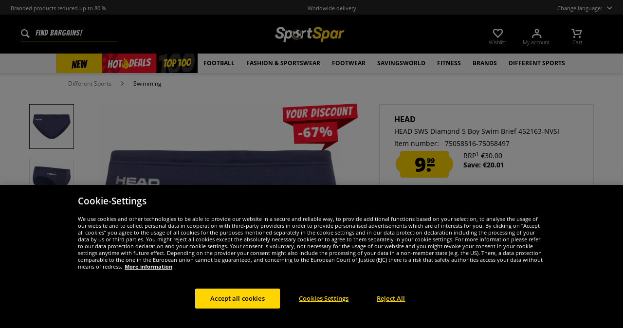

--- FILE ---
content_type: text/html; charset=UTF-8
request_url: https://www.sportspar.com/head-sws-diamond-5-boy-swim-brief-452163-nvsi
body_size: 31467
content:
<!DOCTYPE html>
<html class="no-js" lang="en" itemscope="itemscope" itemtype="https://schema.org/WebPage">
<head>
<meta charset="utf-8">
<meta name="robots" content="index,follow" />
<meta name="description" content="Brand: HEAD Material: 100% polyester Lining: 100% polyamide Oeko-Tex® certified material Brand logo under the waistband (front) and on the back&amp;quot;LiquidLast&amp;quot; lettering on the backLiquidLast - chlorine-resistant, breathable, very durable and quick-drying material, which offers comprehensive UV protect..." />
<meta property="og:type" content="product" />
<meta property="og:site_name" content="SportSpar.com" />
<meta property="og:url" content="https://www.sportspar.com/head-sws-diamond-5-boy-swim-brief-452163-nvsi" />
<meta property="og:title" content="HEAD SWS Diamond 5 Boy Swim Brief 452163-NVSI" />
<meta property="og:description" content="  Brand: HEAD   Material: 100% polyester   Lining: 100% polyamide   Oeko-Tex® certified material   Brand logo under the waistband (front) and on the back  &quot;LiquidLast&quot; lettering on the back  LiquidLast - chlorine-resistant, breathable,..." />
<meta property="og:image" content="https://www.sportspar.de/media/image/01/74/ed/452163-NVSI-1.jpg" />
<meta name="twitter:card" content="product" />
<meta name="twitter:site" content="SportSpar.com" />
<meta name="twitter:title" content="HEAD SWS Diamond 5 Boy Swim Brief 452163-NVSI" />
<meta name="twitter:description" content="  Brand: HEAD   Material: 100% polyester   Lining: 100% polyamide   Oeko-Tex® certified material   Brand logo under the waistband (front) and on the back  &quot;LiquidLast&quot; lettering on the back  LiquidLast - chlorine-resistant, breathable,..." />
<meta name="twitter:image" content="https://www.sportspar.de/media/image/01/74/ed/452163-NVSI-1.jpg" />
<meta property="product:brand" content="HEAD" />
<meta property="product:price" content="9.99" />
<meta property="product:product_link" content="https://www.sportspar.com/head-sws-diamond-5-boy-swim-brief-452163-nvsi" />
<meta itemprop="image" content="/media/image/fb/e1/c2/ENG_Logo_Share.png" />
<meta name="viewport" content="width=device-width, initial-scale=1.0, user-scalable=no">
<meta name="mobile-web-app-capable" content="yes">
<meta name="apple-mobile-web-app-title" content="SportSpar.com">
<meta name="apple-mobile-web-app-capable" content="yes">
<meta name="apple-mobile-web-app-status-bar-style" content="default">
<script>(function(w,d,s,l,i){w[l]=w[l]||[];w[l].push({'gtm.start':
new Date().getTime(),event:'gtm.js'});var f=d.getElementsByTagName(s)[0],
j=d.createElement(s),dl=l!='dataLayer'?'&l='+l:'';j.async=true;j.src=
'https://www.googletagmanager.com/gtm.js?id='+i+dl;f.parentNode.insertBefore(j,f);
})(window,document,'script','dataLayer','GTM-PFQWT33');</script>
<link rel="alternate" hreflang="de" href="https://www.sportspar.de/head-sws-diamond-5-jungen-badehose-slip-452163-nvsi" />
<link rel="alternate" hreflang="en" href="https://www.sportspar.com/head-sws-diamond-5-boy-swim-brief-452163-nvsi" />
<link rel="alternate" hreflang="fr" href="https://www.sport-outlet.fr/head-sws-diamond-5-garcon-slip-de-bain-452163-nvsi" />
<link rel="alternate" hreflang="it" href="https://www.scontosport.it/head-sws-diamond-5-bambino-slip-da-bagno-452163-nvsi" />
<link rel="alternate" hreflang="nl" href="https://www.sport-korting.nl/head-sws-diamond-5-jongens-zwembrief-452163-nvsi" />
<link rel="alternate" hreflang="es" href="https://www.deporte-outlet.es/head-sws-diamond-5-nino-banador-slip-452163-nvsi" />
<link rel="alternate" hreflang="pl" href="https://www.sportrabat.pl/head-sws-diamond-5-chlopcy-slipy-kapielowe-452163-nvsi" />
<link rel="apple-touch-icon-precomposed" href="/media/vector/86/6c/34/favicon32px.svg">
<link rel="shortcut icon" href="https://www.sportspar.com/themes/Frontend/Sportspar/frontend/_public/src/img/icons/favicon.ico">
<meta name="msapplication-navbutton-color" content="#000" />
<meta name="application-name" content="SportSpar.com" />
<meta name="msapplication-starturl" content="https://www.sportspar.com/" />
<meta name="msapplication-window" content="width=1024;height=768" />
<meta name="msapplication-TileColor" content="#000">
<meta name="theme-color" content="#000" />
<link rel="canonical" href="https://www.sportspar.com/head-sws-diamond-5-boy-swim-brief-452163-nvsi" />
<title itemprop="name">HEAD SWS Diamond 5 Boy Swim Brief 452163-NVSI | SportSpar.com</title>
<link href="/web/cache/1695278344_621858b39f10f1e12499626cbea6da86.css" media="all" rel="stylesheet" type="text/css" />
<script async src="https://www.googletagmanager.com/gtag/js?id=G-DLX49SEWYK"></script>
<script>
window.dataLayer = window.dataLayer || [];
function gtag() {
dataLayer.push(arguments);
}
gtag('js', new Date());
gtag('config', 'G-DLX49SEWYK');
</script>
<script id="dataLayerPopulate">
var dataLayer = dataLayer || [];var lastReferral = _getUrlParameter('utm_source') || false;
var affiliateId = 14366;
if(!lastReferral) {
lastReferral = _getUrlParameter('gclid') ? 'google' : false;
}
if(!lastReferral) {
lastReferral = _getUrlParameter('fbclid') ?  'facebook' : false
}
if(!lastReferral) {
lastReferral = _getUrlParameter('awc');
if(lastReferral == affiliateId) {
lastReferral = 'affiliate';
}
else {
lastReferral = false;
}
}
if(lastReferral !== false) {
var expires = _getExpirationDate();
document.cookie = "lastReferral="+lastReferral+";expires="+expires;
}
else {
lastReferral = _getCookieValue('lastReferral');
}
function _getExpirationDate() {
var now = new Date();
var time = now.getTime();
var expireTime = time + 100000*36000;
now.setTime(expireTime);
return now.toGMTString();
}
function _getUrlParameter(sParam) {
var sPageURL = window.location.search.substring(1),
sURLVariables = sPageURL.split('&'),
sParameterName,
i;
for (i = 0; i < sURLVariables.length; i++) {
sParameterName = sURLVariables[i].split('=');
if (sParameterName[0] === sParam) {
return sParameterName[1] === undefined ? true : decodeURIComponent(sParameterName[1]);
}
}
}
function _getCookieValue(a) {
var b = document.cookie.match('(^|[^;]+)\\s*' + a + '\\s*=\\s*([^;]+)');
return b ? b.pop() : '';
}
dataLayer.push({
"GeneralInformation": {
"shopId": 2,
"shopLang": "en",
"pageUrl": "\/head-sws-diamond-5-boy-swim-brief-452163-nvsi",
"pageCategory": "product",
"pageName": "detail",
"shopGate": false,
"enableBrowserPushNotifications": false,
"isLoggedIn": false,
"customerId": "",
"customerEmail": "",
"lastReferral": lastReferral || ''
}
});
dataLayer.push({
"ProductInformation": {
"id": "452163-NVSI",
"productName": "HEAD SWS Diamond 5 Boy Swim Brief 452163-NVSI",
"value": 9.99,
"size": "110",
"brand": "HEAD",
"articleID": "33861",
"currency": "EUR",
"orderNumber": "75058516-75058497",
"categoryId": "808",
"categoryName": "Swimming",
"googleCategoryName": "Bekleidung & Accessoires > Bekleidung > Bademode",
"pageUrl": "\/head-sws-diamond-5-boy-swim-brief-452163-nvsi",
"googleCategoryName": "Bekleidung & Accessoires > Bekleidung > Bademode"
}
});gtag('event', 'view_item', {
'currency': 'EUR',
'value': 9.99,
'items': [{
'item_id': '452163-NVSI',
'item_name':'HEAD SWS Diamond 5 Boy Swim Brief 452163-NVSI',
'item_brand': 'HEAD',
'item_category': 'Swimming',
'price': 9.99
}],
});
</script>
</head>
<body class="is--ctl-detail is--act-index" >
<noscript><iframe src="https://www.googletagmanager.com/ns.html?id=GTM-PFQWT33" height="0" width="0" style="display:none;visibility:hidden"></iframe></noscript>
<div class="page-wrap">
<noscript class="noscript-main">
<div class="alert is--warning">
<div class="alert--icon">
<i class="icon--element icon--warning"></i>
</div>
<div class="alert--content" data-alertmessage="To be able to use SportSpar.com in full range, we recommend activating Javascript in your browser.">
To be able to use SportSpar.com in full range, we recommend activating Javascript in your browser.
</div>
</div>
</noscript>
<header id="header-main" class="header-main">
<div id="js--pre-header" class="pre-header">
<div class="container pre-header-container">
<div class="preheader-left is--on-mobile js--rotated">
<span>Branded products reduced up to 80 %</span>
</div>
<div class="preheader-center is--on-mobile js--rotated">
<span>Worldwide delivery</span>
</div>
<div class="preheader-right">
<span class="toggle-language-overlay">Change language:<span class="dropbox-langs--label"></span></span>
</div>
<div class="preheader-extension">
<a href="https://www.trustedshops.eu/buyerrating/info_XE9079703C06DA3F2F4950F2A3856BE21.html" rel="nofollow noopener">
<img src="/media/image/a8/ec/74/trustedBadge.png" />
</a>
</div>
</div>
</div>
<div class="container header--navigation">
<div class="entry--search" data-search="true" aria-haspopup="true">
<form action="/search" method="get" class="main-search--form">
<input type="search" name="sSearch" class="main-search--field" autocomplete="off" autocapitalize="off" placeholder="Find bargains!" maxlength="90" />
<button type="submit" class="main-search--button">
<i class="icon--search"></i>
<span class="main-search--text">Search</span>
</button>
<div class="form--ajax-loader">&nbsp;</div>
</form>
<div class="main-search--results"></div>
</div>
<div class="logo-main block-group" role="banner">
<div class="logo--shop block sss">
<a class="logo--link" href="https://www.sportspar.com/" title="SportSpar.com - Switch to homepage">
<picture>
<img src="https://www.sportspar.de/media/vector/cc/ab/c9/sportspar-logo-mitbg.svg" alt="SportSpar.com - Switch to homepage" />
</picture>
</a>
</div>
</div>
<nav class="shop--navigation block-group" id="thetopbtnanchor">
<ul class="navigation--list block-group" role="menubar">
<li class="navigation--entry entry--search is--mobile" role="menuitem" data-search="true" aria-haspopup="true">
<a class="btn entry--link entry--trigger is--mobile" href="#show-hide--search" title="Show / close search">
<i class="btn--img icon--search"></i>
</a>
</li>

    <li class="navigation--entry entry--notepad" role="menuitem">
    <a href="https://www.sportspar.com/note"
       title="Wishlist" class="btn">
        <i class="btn--img icon--heart"></i>
        <span class="btn--display notepad--display">
         Wishlist
        </span>
        
    </a>
</li>




    <li class="navigation--entry entry--account"
        role="menuitem"
        data-offcanvas="true"
        data-offCanvasSelector=".account--dropdown-navigation">
        
            <a href="https://www.sportspar.com/account"
               title="My account"
               class="btn entry--link account--link">
                <i class="btn--img icon--account"></i>
                <span class="btn--display account--display">
                    My account
                </span>
            </a>
        
    </li>




    <li class="navigation--entry entry--cart" role="menuitem">
        <a class="btn cart--link" href="https://www.sportspar.com/checkout/cart"
           title="Cart">
                 <i class="btn--img icon--basket"></i>

            <span class="cart--sum">
                <span class="btn--display cart--display">
                                            Cart
                                    </span>

            </span>

        </a>
        <div class="ajax-loader">&nbsp;</div>
    </li>




<li class="navigation--entry entry--menu-right" role="menuitem">
<a class="entry--link entry--trigger btn is--icon-left" href="#offcanvas--left" data-offcanvas="true" data-offCanvasSelector=".sidebar-main">
<i class="icon--menu"></i>
</a>
</li>
</ul>
</nav>
</div>
</header>
<div class="container--ajax-cart" data-collapse-cart="true" data-displayMode="offcanvas"></div>
<nav class="navigation-main">
<div class="container" data-menu-scroller="true" data-listSelector=".navigation--list.container" data-viewPortSelector=".navigation--list-wrapper">



    
        <div class="navigation--list-wrapper">
        <ul class="navigation--list container" role="menubar" itemscope="itemscope"
            itemtype="http://schema.org/SiteNavigationElement">
            <li class="navigation--entry is--active"role="menuitem"data-flyout-menu--show-cat="1115"><a class="navigation--link is--active"href="https://www.sportspar.com/new"title="New"itemprop="url"><span itemprop="name">New</span></a></li><li class="navigation--entry is--active is--topseller-navi"role="menuitem"data-flyout-menu--show-cat="1116"><a class="navigation--link is--active"href="https://www.sportspar.com/hot-deals"title="Hot Deals"itemprop="url"><span itemprop="name">Hot</span><span class="navigation--link_flame"></span><span itemprop="name">Deals</span><span class="navigation--link__percentage">%</span></a></li><li class="navigation--entry is--active"role="menuitem"data-flyout-menu--show-cat="3161"><a class="navigation--link is--active"href="https://www.sportspar.com/top-100"title="Top 100"itemprop="url"><span itemprop="name">Top 100</span></a></li><li class="navigation--entry is--active has--sub-categories"role="menuitem"data-flyout-menu--show-cat="671"><a class="navigation--link is--active has--sub-categories"href="https://www.sportspar.com/football"title="Football"itemprop="url"><span itemprop="name">Football</span></a></li><li class="navigation--entry is--active has--sub-categories"role="menuitem"data-flyout-menu--show-cat="684"><a class="navigation--link is--active has--sub-categories"href="https://www.sportspar.com/fashion-sportswear"title="Fashion & Sportswear"itemprop="url"><span itemprop="name">Fashion & Sportswear</span></a></li><li class="navigation--entry is--active has--sub-categories"role="menuitem"data-flyout-menu--show-cat="688"><a class="navigation--link is--active has--sub-categories"href="https://www.sportspar.com/footwear"title="Footwear"itemprop="url"><span itemprop="name">Footwear</span></a></li><li class="navigation--entry is--active has--sub-categories"role="menuitem"data-flyout-menu--show-cat="3269"><a class="navigation--link is--active has--sub-categories"href="https://www.sportspar.com/savingsworld"title="SAVINGSWORLD"itemprop="url"><span itemprop="name">SAVINGSWORLD</span></a></li><li class="navigation--entry is--active has--sub-categories"role="menuitem"data-flyout-menu--show-cat="801"><a class="navigation--link is--active has--sub-categories"href="https://www.sportspar.com/fitness"title="Fitness"itemprop="url"><span itemprop="name">Fitness</span></a></li><li class="navigation--entry is--active has--sub-categories"role="menuitem"data-flyout-menu--show-cat="1151"><a class="navigation--link is--active has--sub-categories"href="https://www.sportspar.com/brands"title="Brands"itemprop="url"><span itemprop="name">Brands</span></a></li><li class="navigation--entry is--active has--sub-categories"role="menuitem"data-flyout-menu--show-cat="739"><a class="navigation--link is--active has--sub-categories"href="https://www.sportspar.com/different-sports"title="Different Sports"itemprop="url"><span itemprop="name">Different Sports</span></a></li>        </ul>
    
    </div>

    
                                                                                                <div class="flyout-menu--container">

                    <div class="flyout-menu--container-item" id="a-671" data-flyout-menu--cat="671"
                         data-flyout-menu--display-menu="true" style="display:none;">
                        <div class="touch-close-button"></div>
                        <div class="flyout-menu-block flyout-menu-subcats">
                                                            <ul class="flyout-menu-subcats-liste ">
                                                                                                                        <li class="flyout-menu-subcat ">
                                            <span class="flyout-menu-subcat--hover">
                                                <a class="flyout-menu-subcat--link"
                                                                                                            href="https://www.sportspar.com/football/fanshop"
                                                                                                       title="Fanshop"
                                                   itemprop="url">
                                                    Fanshop
                                                </a>
                                            </span>
                                            </li>
                                                                                                                                                                <li class="flyout-menu-subcat ">
                                            <span class="flyout-menu-subcat--hover">
                                                <a class="flyout-menu-subcat--link"
                                                                                                            href="https://www.sportspar.com/football/football-boots"
                                                                                                       title="Football Boots"
                                                   itemprop="url">
                                                    Football Boots
                                                </a>
                                            </span>
                                            </li>
                                                                                                                                                                <li class="flyout-menu-subcat ">
                                            <span class="flyout-menu-subcat--hover">
                                                <a class="flyout-menu-subcat--link"
                                                                                                            href="https://www.sportspar.com/football/teamwear"
                                                                                                       title="Teamwear"
                                                   itemprop="url">
                                                    Teamwear
                                                </a>
                                            </span>
                                            </li>
                                                                                                                                                                <li class="flyout-menu-subcat ">
                                            <span class="flyout-menu-subcat--hover">
                                                <a class="flyout-menu-subcat--link"
                                                                                                            href="https://www.sportspar.com/football/football-goal"
                                                                                                       title="Football Goal"
                                                   itemprop="url">
                                                    Football Goal
                                                </a>
                                            </span>
                                            </li>
                                                                                                                                                                <li class="flyout-menu-subcat ">
                                            <span class="flyout-menu-subcat--hover">
                                                <a class="flyout-menu-subcat--link"
                                                                                                            href="https://www.sportspar.com/football/referee-equipment"
                                                                                                       title="Referee Equipment"
                                                   itemprop="url">
                                                    Referee Equipment
                                                </a>
                                            </span>
                                            </li>
                                                                                                                                                                <li class="flyout-menu-subcat ">
                                            <span class="flyout-menu-subcat--hover">
                                                <a class="flyout-menu-subcat--link"
                                                                                                            href="https://www.sportspar.com/football/footballs"
                                                                                                       title="Footballs"
                                                   itemprop="url">
                                                    Footballs
                                                </a>
                                            </span>
                                            </li>
                                                                                                                                                        <li class=" flyout-menu-subcat">
                                              <span class="flyout-menu-subcat--hover">
                                            <a class="flyout-menu-subcat--link"
                                               href="https://www.sportspar.com/football/teamwear/football-kits">
                                                Football Kits
                                            </a>
                                              </span>
                                        </li>
                                                                            <li class=" flyout-menu-subcat">
                                              <span class="flyout-menu-subcat--hover">
                                            <a class="flyout-menu-subcat--link"
                                               href="https://www.sportspar.com/football/teamwear/keepers-kit">
                                                Keepers Kit
                                            </a>
                                              </span>
                                        </li>
                                                                            <li class=" flyout-menu-subcat">
                                              <span class="flyout-menu-subcat--hover">
                                            <a class="flyout-menu-subcat--link"
                                               href="https://www.sportspar.com/football/teamwear/socks">
                                                Socks
                                            </a>
                                              </span>
                                        </li>
                                                                            <li class=" flyout-menu-subcat">
                                              <span class="flyout-menu-subcat--hover">
                                            <a class="flyout-menu-subcat--link"
                                               href="https://www.sportspar.com/football/teamwear/equipment">
                                                Equipment
                                            </a>
                                              </span>
                                        </li>
                                                                    </ul>
                                                    </div>

                                                    <div class="flyout-menu-block flyout-menu-image--transparent">
                                <a href="https://www.sportspar.com/nike-pitch-team-football-dh9796-100" class="flyout-menu-image--transparent__link">
                                    <img src="https://www.sportspar.de/media/image/5f/27/53/navideals-Nike-Fussball-ENG.png"/>
                                </a>
                            </div>
                                                <a class="flyout-menu__parent-link" href="https://www.sportspar.com/football">
                            <div>
                                                            > Show all
                                                        </div>
                        </a>
                    </div>
                </div>
                                                <div class="flyout-menu--container">

                    <div class="flyout-menu--container-item" id="a-684" data-flyout-menu--cat="684"
                         data-flyout-menu--display-menu="true" style="display:none;">
                        <div class="touch-close-button"></div>
                        <div class="flyout-menu-block flyout-menu-subcats">
                                                            <ul class="flyout-menu-sub-subcats">
                                                                                                                            <div class="sub-block">
        <li class="flyout-menu-subcat">
              <span class="flyout-menu-subcat--hover">
            <a class="flyout-menu-subcat--link" href="https://www.sportspar.com/fashion-sportswear/men"
               itemprop="url">Men
            </a>
              </span>
        </li>
                    <ul class="ul-level-sub-subcategories">
                                        <div class="sub-block">
        <li class="flyout-menu-subcat">
              <span class="flyout-menu-subcat--hover">
            <a class="flyout-menu-subcat--link" href="https://www.sportspar.com/fashion-sportswear/men/sweatshirts-pullover"
               itemprop="url">Sweatshirts & Pullover
            </a>
              </span>
        </li>
            </div>

                                        <div class="sub-block">
        <li class="flyout-menu-subcat">
              <span class="flyout-menu-subcat--hover">
            <a class="flyout-menu-subcat--link" href="https://www.sportspar.com/fashion-sportswear/men/pants"
               itemprop="url">Pants
            </a>
              </span>
        </li>
            </div>

                                        <div class="sub-block">
        <li class="flyout-menu-subcat">
              <span class="flyout-menu-subcat--hover">
            <a class="flyout-menu-subcat--link" href="https://www.sportspar.com/fashion-sportswear/men/jackets"
               itemprop="url">Jackets
            </a>
              </span>
        </li>
            </div>

                                        <div class="sub-block">
        <li class="flyout-menu-subcat">
              <span class="flyout-menu-subcat--hover">
            <a class="flyout-menu-subcat--link" href="https://www.sportspar.com/fashion-sportswear/men/shirts-polo-shirts"
               itemprop="url">Shirts & Polo Shirts
            </a>
              </span>
        </li>
            </div>

                                        <div class="sub-block">
        <li class="flyout-menu-subcat">
              <span class="flyout-menu-subcat--hover">
            <a class="flyout-menu-subcat--link" href="https://www.sportspar.com/fashion-sportswear/men/t-shirts"
               itemprop="url">T-Shirts
            </a>
              </span>
        </li>
            </div>

                                        <div class="sub-block">
        <li class="flyout-menu-subcat">
              <span class="flyout-menu-subcat--hover">
            <a class="flyout-menu-subcat--link" href="https://www.sportspar.com/fashion-sportswear/men/shorts"
               itemprop="url">Shorts
            </a>
              </span>
        </li>
            </div>

                                        <div class="sub-block">
        <li class="flyout-menu-subcat">
              <span class="flyout-menu-subcat--hover">
            <a class="flyout-menu-subcat--link" href="https://www.sportspar.com/fashion-sportswear/men/tracksuits"
               itemprop="url">Tracksuits
            </a>
              </span>
        </li>
            </div>

                                        <div class="sub-block">
        <li class="flyout-menu-subcat">
              <span class="flyout-menu-subcat--hover">
            <a class="flyout-menu-subcat--link" href="https://www.sportspar.com/fashion-sportswear/men/underwear"
               itemprop="url">Underwear
            </a>
              </span>
        </li>
            </div>

                                        <div class="sub-block">
        <li class="flyout-menu-subcat">
              <span class="flyout-menu-subcat--hover">
            <a class="flyout-menu-subcat--link" href="https://www.sportspar.com/fashion-sportswear/men/socks"
               itemprop="url">Socks
            </a>
              </span>
        </li>
            </div>

                                        <div class="sub-block">
        <li class="flyout-menu-subcat">
              <span class="flyout-menu-subcat--hover">
            <a class="flyout-menu-subcat--link" href="https://www.sportspar.com/fashion-sportswear/men/workwear"
               itemprop="url">Workwear
            </a>
              </span>
        </li>
            </div>

                            </ul>
            </div>

                                            
                                                                                                                                                                    <div class="sub-block">
        <li class="flyout-menu-subcat">
              <span class="flyout-menu-subcat--hover">
            <a class="flyout-menu-subcat--link" href="https://www.sportspar.com/fashion-sportswear/women"
               itemprop="url">Women
            </a>
              </span>
        </li>
                    <ul class="ul-level-sub-subcategories">
                                        <div class="sub-block">
        <li class="flyout-menu-subcat">
              <span class="flyout-menu-subcat--hover">
            <a class="flyout-menu-subcat--link" href="https://www.sportspar.com/fashion-sportswear/women/sweatshirts"
               itemprop="url">Sweatshirts
            </a>
              </span>
        </li>
            </div>

                                        <div class="sub-block">
        <li class="flyout-menu-subcat">
              <span class="flyout-menu-subcat--hover">
            <a class="flyout-menu-subcat--link" href="https://www.sportspar.com/fashion-sportswear/women/shirts"
               itemprop="url">Shirts
            </a>
              </span>
        </li>
            </div>

                                        <div class="sub-block">
        <li class="flyout-menu-subcat">
              <span class="flyout-menu-subcat--hover">
            <a class="flyout-menu-subcat--link" href="https://www.sportspar.com/fashion-sportswear/women/pants"
               itemprop="url">Pants
            </a>
              </span>
        </li>
            </div>

                                        <div class="sub-block">
        <li class="flyout-menu-subcat">
              <span class="flyout-menu-subcat--hover">
            <a class="flyout-menu-subcat--link" href="https://www.sportspar.com/fashion-sportswear/women/women-jackets"
               itemprop="url">Jackets
            </a>
              </span>
        </li>
            </div>

                                        <div class="sub-block">
        <li class="flyout-menu-subcat">
              <span class="flyout-menu-subcat--hover">
            <a class="flyout-menu-subcat--link" href="https://www.sportspar.com/fashion-sportswear/women/underwear"
               itemprop="url">Underwear
            </a>
              </span>
        </li>
            </div>

                                        <div class="sub-block">
        <li class="flyout-menu-subcat">
              <span class="flyout-menu-subcat--hover">
            <a class="flyout-menu-subcat--link" href="https://www.sportspar.com/fashion-sportswear/women/women-socks"
               itemprop="url">Socks
            </a>
              </span>
        </li>
            </div>

                            </ul>
            </div>

                                            
                                                                                                                                                                    <div class="sub-block">
        <li class="flyout-menu-subcat">
              <span class="flyout-menu-subcat--hover">
            <a class="flyout-menu-subcat--link" href="https://www.sportspar.com/fashion-sportswear/kids"
               itemprop="url">Kids
            </a>
              </span>
        </li>
                    <ul class="ul-level-sub-subcategories">
                                        <div class="sub-block">
        <li class="flyout-menu-subcat">
              <span class="flyout-menu-subcat--hover">
            <a class="flyout-menu-subcat--link" href="https://www.sportspar.com/fashion-sportswear/kids/sweathirts-hoodies"
               itemprop="url">Sweathirts & Hoodies
            </a>
              </span>
        </li>
            </div>

                                        <div class="sub-block">
        <li class="flyout-menu-subcat">
              <span class="flyout-menu-subcat--hover">
            <a class="flyout-menu-subcat--link" href="https://www.sportspar.com/fashion-sportswear/kids/tops"
               itemprop="url">Tops
            </a>
              </span>
        </li>
            </div>

                                        <div class="sub-block">
        <li class="flyout-menu-subcat">
              <span class="flyout-menu-subcat--hover">
            <a class="flyout-menu-subcat--link" href="https://www.sportspar.com/fashion-sportswear/kids/trousers-pants"
               itemprop="url">Trousers & Pants
            </a>
              </span>
        </li>
            </div>

                                        <div class="sub-block">
        <li class="flyout-menu-subcat">
              <span class="flyout-menu-subcat--hover">
            <a class="flyout-menu-subcat--link" href="https://www.sportspar.com/fashion-sportswear/kids/jackets"
               itemprop="url">Jackets
            </a>
              </span>
        </li>
            </div>

                                        <div class="sub-block">
        <li class="flyout-menu-subcat">
              <span class="flyout-menu-subcat--hover">
            <a class="flyout-menu-subcat--link" href="https://www.sportspar.com/fashion-sportswear/kids/sportswear"
               itemprop="url">Sportswear
            </a>
              </span>
        </li>
            </div>

                                        <div class="sub-block">
        <li class="flyout-menu-subcat">
              <span class="flyout-menu-subcat--hover">
            <a class="flyout-menu-subcat--link" href="https://www.sportspar.com/fashion-sportswear/kids/underwear-socks"
               itemprop="url">Underwear & Socks
            </a>
              </span>
        </li>
            </div>

                                        <div class="sub-block">
        <li class="flyout-menu-subcat">
              <span class="flyout-menu-subcat--hover">
            <a class="flyout-menu-subcat--link" href="https://www.sportspar.com/fashion-sportswear/kids/babies-clothing"
               itemprop="url">Babies' Clothing
            </a>
              </span>
        </li>
            </div>

                            </ul>
            </div>

                                            
                                                                                                                                                                    <div class="sub-block">
        <li class="flyout-menu-subcat">
              <span class="flyout-menu-subcat--hover">
            <a class="flyout-menu-subcat--link" href="https://www.sportspar.com/fashion-sportswear/accessories"
               itemprop="url">Accessories
            </a>
              </span>
        </li>
                    <ul class="ul-level-sub-subcategories">
                                        <div class="sub-block">
        <li class="flyout-menu-subcat">
              <span class="flyout-menu-subcat--hover">
            <a class="flyout-menu-subcat--link" href="https://www.sportspar.com/fashion-sportswear/accessories/caps"
               itemprop="url">Caps
            </a>
              </span>
        </li>
            </div>

                                        <div class="sub-block">
        <li class="flyout-menu-subcat">
              <span class="flyout-menu-subcat--hover">
            <a class="flyout-menu-subcat--link" href="https://www.sportspar.com/fashion-sportswear/accessories/beanies-hats"
               itemprop="url">Beanies & Hats
            </a>
              </span>
        </li>
            </div>

                                        <div class="sub-block">
        <li class="flyout-menu-subcat">
              <span class="flyout-menu-subcat--hover">
            <a class="flyout-menu-subcat--link" href="https://www.sportspar.com/fashion-sportswear/accessories/scarfs"
               itemprop="url">Scarfs
            </a>
              </span>
        </li>
            </div>

                                        <div class="sub-block">
        <li class="flyout-menu-subcat">
              <span class="flyout-menu-subcat--hover">
            <a class="flyout-menu-subcat--link" href="https://www.sportspar.com/fashion-sportswear/accessories/bags"
               itemprop="url">Bags
            </a>
              </span>
        </li>
            </div>

                                        <div class="sub-block">
        <li class="flyout-menu-subcat">
              <span class="flyout-menu-subcat--hover">
            <a class="flyout-menu-subcat--link" href="https://www.sportspar.com/fashion-sportswear/accessories/other"
               itemprop="url">Other
            </a>
              </span>
        </li>
            </div>

                                        <div class="sub-block">
        <li class="flyout-menu-subcat">
              <span class="flyout-menu-subcat--hover">
            <a class="flyout-menu-subcat--link" href="https://www.sportspar.com/fashion-sportswear/accessories/sunglasses"
               itemprop="url">Sunglasses
            </a>
              </span>
        </li>
            </div>

                                        <div class="sub-block">
        <li class="flyout-menu-subcat">
              <span class="flyout-menu-subcat--hover">
            <a class="flyout-menu-subcat--link" href="https://www.sportspar.com/fashion-sportswear/accessories/watches"
               itemprop="url">Watches
            </a>
              </span>
        </li>
            </div>

                            </ul>
            </div>

                                            
                                                                                                                                                </ul>
                                                    </div>

                                                    <div class="flyout-menu-block flyout-menu-image--transparent">
                                <a href="https://www.sportspar.com/ellesse-mazzarino-men-winter-jacket-sop23829-black" class="flyout-menu-image--transparent__link">
                                    <img src="https://www.sportspar.de/media/image/a8/8f/8f/navideals-Ellesse-Herren-Winterjacke-ENG.png"/>
                                </a>
                            </div>
                                                <a class="flyout-menu__parent-link" href="https://www.sportspar.com/fashion-sportswear">
                            <div>
                                                            > Show all
                                                        </div>
                        </a>
                    </div>
                </div>
                                                <div class="flyout-menu--container">

                    <div class="flyout-menu--container-item" id="a-688" data-flyout-menu--cat="688"
                         data-flyout-menu--display-menu="true" style="display:none;">
                        <div class="touch-close-button"></div>
                        <div class="flyout-menu-block flyout-menu-subcats">
                                                            <ul class="flyout-menu-subcats-liste ">
                                                                                                                        <li class="flyout-menu-subcat ">
                                            <span class="flyout-menu-subcat--hover">
                                                <a class="flyout-menu-subcat--link"
                                                                                                            href="https://www.sportspar.com/footwear/men-footwear"
                                                                                                       title="Men Footwear"
                                                   itemprop="url">
                                                    Men Footwear
                                                </a>
                                            </span>
                                            </li>
                                                                                                                                                                <li class="flyout-menu-subcat ">
                                            <span class="flyout-menu-subcat--hover">
                                                <a class="flyout-menu-subcat--link"
                                                                                                            href="https://www.sportspar.com/footwear/women-footwear"
                                                                                                       title="Women Footwear"
                                                   itemprop="url">
                                                    Women Footwear
                                                </a>
                                            </span>
                                            </li>
                                                                                                                                                                <li class="flyout-menu-subcat ">
                                            <span class="flyout-menu-subcat--hover">
                                                <a class="flyout-menu-subcat--link"
                                                                                                            href="https://www.sportspar.com/footwear/kids-footwear"
                                                                                                       title="Kids Footwear"
                                                   itemprop="url">
                                                    Kids Footwear
                                                </a>
                                            </span>
                                            </li>
                                                                                                                                                        <li class=" flyout-menu-subcat">
                                              <span class="flyout-menu-subcat--hover">
                                            <a class="flyout-menu-subcat--link"
                                               href="https://www.sportspar.com/different-sports/running/running-shoes">
                                                Running Shoes
                                            </a>
                                              </span>
                                        </li>
                                                                            <li class=" flyout-menu-subcat">
                                              <span class="flyout-menu-subcat--hover">
                                            <a class="flyout-menu-subcat--link"
                                               href="https://www.sportspar.com/different-sports/basketball/basketball-footwear">
                                                Basketball Footwear
                                            </a>
                                              </span>
                                        </li>
                                                                            <li class=" flyout-menu-subcat">
                                              <span class="flyout-menu-subcat--hover">
                                            <a class="flyout-menu-subcat--link"
                                               href="https://www.sportspar.com/different-sports/handball/handball-shoes">
                                                Handball Shoes
                                            </a>
                                              </span>
                                        </li>
                                                                            <li class=" flyout-menu-subcat">
                                              <span class="flyout-menu-subcat--hover">
                                            <a class="flyout-menu-subcat--link"
                                               href="https://www.sportspar.com/football/football-boots">
                                                Football Boots
                                            </a>
                                              </span>
                                        </li>
                                                                            <li class=" flyout-menu-subcat">
                                              <span class="flyout-menu-subcat--hover">
                                            <a class="flyout-menu-subcat--link"
                                               href="https://www.sportspar.com/different-sports/golf/golf-shoes">
                                                Golf Shoes
                                            </a>
                                              </span>
                                        </li>
                                                                    </ul>
                                                    </div>

                                                    <div class="flyout-menu-block flyout-menu-image--transparent">
                                <a href="https://www.sportspar.com/hummel-aerocharge-fusion-stz-unisex-shoes-207308-8507" class="flyout-menu-image--transparent__link">
                                    <img src="https://www.sportspar.de/media/image/0a/9c/26/navideals-Hummel-Unisex-Schuhe-ENG.png"/>
                                </a>
                            </div>
                                                <a class="flyout-menu__parent-link" href="https://www.sportspar.com/footwear">
                            <div>
                                                            > Show all
                                                        </div>
                        </a>
                    </div>
                </div>
                                                <div class="flyout-menu--container">

                    <div class="flyout-menu--container-item" id="a-3269" data-flyout-menu--cat="3269"
                         data-flyout-menu--display-menu="true" style="display:none;">
                        <div class="touch-close-button"></div>
                        <div class="flyout-menu-block flyout-menu-subcats">
                                                            <ul class="flyout-menu-subcats-liste ">
                                                                                                                        <li class="flyout-menu-subcat ">
                                            <span class="flyout-menu-subcat--hover">
                                                <a class="flyout-menu-subcat--link"
                                                                                                            href="https://www.sportspar.com/savingsworld/pet-supplies"
                                                                                                       title="Pet Supplies"
                                                   itemprop="url">
                                                    Pet Supplies
                                                </a>
                                            </span>
                                            </li>
                                                                                                                                                                <li class="flyout-menu-subcat ">
                                            <span class="flyout-menu-subcat--hover">
                                                <a class="flyout-menu-subcat--link"
                                                                                                            href="https://www.sportspar.com/savingsworld/game-fun"
                                                                                                       title="Game & Fun"
                                                   itemprop="url">
                                                    Game & Fun
                                                </a>
                                            </span>
                                            </li>
                                                                                                                                                                <li class="flyout-menu-subcat ">
                                            <span class="flyout-menu-subcat--hover">
                                                <a class="flyout-menu-subcat--link"
                                                                                                            href="https://www.sportspar.com/savingsworld/work-equipment"
                                                                                                       title="Work Equipment"
                                                   itemprop="url">
                                                    Work Equipment
                                                </a>
                                            </span>
                                            </li>
                                                                                                                                                                <li class="flyout-menu-subcat ">
                                            <span class="flyout-menu-subcat--hover">
                                                <a class="flyout-menu-subcat--link"
                                                                                                            href="https://www.sportspar.com/savingsworld/luggage"
                                                                                                       title="Luggage"
                                                   itemprop="url">
                                                    Luggage
                                                </a>
                                            </span>
                                            </li>
                                                                                                                                                                <li class="flyout-menu-subcat ">
                                            <span class="flyout-menu-subcat--hover">
                                                <a class="flyout-menu-subcat--link"
                                                                                                            href="https://www.sportspar.com/savingsworld/e-sports"
                                                                                                       title="E-Sports"
                                                   itemprop="url">
                                                    E-Sports
                                                </a>
                                            </span>
                                            </li>
                                                                                                                                                                <li class="flyout-menu-subcat ">
                                            <span class="flyout-menu-subcat--hover">
                                                <a class="flyout-menu-subcat--link"
                                                                                                            href="https://www.sportspar.com/savingsworld/balcony-garden"
                                                                                                       title="Balcony & Garden"
                                                   itemprop="url">
                                                    Balcony & Garden
                                                </a>
                                            </span>
                                            </li>
                                                                                                                                                                <li class="flyout-menu-subcat ">
                                            <span class="flyout-menu-subcat--hover">
                                                <a class="flyout-menu-subcat--link"
                                                                                                            href="https://www.sportspar.com/savingsworld/baby"
                                                                                                       title="Baby"
                                                   itemprop="url">
                                                    Baby
                                                </a>
                                            </span>
                                            </li>
                                                                                                                                                                <li class="flyout-menu-subcat ">
                                            <span class="flyout-menu-subcat--hover">
                                                <a class="flyout-menu-subcat--link"
                                                                                                            href="https://www.sportspar.com/savingsworld/colabos"
                                                                                                       title="Colabos"
                                                   itemprop="url">
                                                    Colabos
                                                </a>
                                            </span>
                                            </li>
                                                                                                                                                                <li class="flyout-menu-subcat ">
                                            <span class="flyout-menu-subcat--hover">
                                                <a class="flyout-menu-subcat--link"
                                                                                                            href="https://www.sportspar.com/savingsworld/costumes"
                                                                                                       title="Costumes"
                                                   itemprop="url">
                                                    Costumes
                                                </a>
                                            </span>
                                            </li>
                                                                                                                                                                <li class="flyout-menu-subcat ">
                                            <span class="flyout-menu-subcat--hover">
                                                <a class="flyout-menu-subcat--link"
                                                                                                            href="https://www.sportspar.com/savingsworld/home-gym"
                                                                                                       title="Home Gym"
                                                   itemprop="url">
                                                    Home Gym
                                                </a>
                                            </span>
                                            </li>
                                                                                                                                                                <li class="flyout-menu-subcat ">
                                            <span class="flyout-menu-subcat--hover">
                                                <a class="flyout-menu-subcat--link"
                                                                                                            href="https://www.sportspar.com/savingsworld/swings"
                                                                                                       title="Swings"
                                                   itemprop="url">
                                                    Swings
                                                </a>
                                            </span>
                                            </li>
                                                                                                                                                                <li class="flyout-menu-subcat ">
                                            <span class="flyout-menu-subcat--hover">
                                                <a class="flyout-menu-subcat--link"
                                                                                                            href="https://www.sportspar.com/savingsworld/wellness-massage"
                                                                                                       title="Wellness & Massage"
                                                   itemprop="url">
                                                    Wellness & Massage
                                                </a>
                                            </span>
                                            </li>
                                                                                                                                                                <li class="flyout-menu-subcat ">
                                            <span class="flyout-menu-subcat--hover">
                                                <a class="flyout-menu-subcat--link"
                                                                                                            href="https://www.sportspar.com/savingsworld/camping"
                                                                                                       title="Camping"
                                                   itemprop="url">
                                                    Camping
                                                </a>
                                            </span>
                                            </li>
                                                                                                                                                                <li class="flyout-menu-subcat ">
                                            <span class="flyout-menu-subcat--hover">
                                                <a class="flyout-menu-subcat--link"
                                                                                                            href="https://www.sportspar.com/savingsworld/childhood-heroes"
                                                                                                       title="Childhood Heroes"
                                                   itemprop="url">
                                                    Childhood Heroes
                                                </a>
                                            </span>
                                            </li>
                                                                                                                                                                <li class="flyout-menu-subcat ">
                                            <span class="flyout-menu-subcat--hover">
                                                <a class="flyout-menu-subcat--link"
                                                                                                            href="https://www.sportspar.com/savingsworld/multipacks"
                                                                                                       title="Multipacks"
                                                   itemprop="url">
                                                    Multipacks
                                                </a>
                                            </span>
                                            </li>
                                                                                                                                                </ul>
                                                    </div>

                                                    <div class="flyout-menu-block flyout-menu-image--transparent">
                                <a href="https://www.sportspar.com/ellesse-elia-men-boxer-shorts-pack-of-3-sj00457-011" class="flyout-menu-image--transparent__link">
                                    <img src="https://www.sportspar.de/media/image/98/cb/c1/navideals-Ellesse-Herren-Boxershorts-3er-Pack-ENG.png"/>
                                </a>
                            </div>
                                                <a class="flyout-menu__parent-link" href="https://www.sportspar.com/savingsworld">
                            <div>
                                                            > Show all
                                                        </div>
                        </a>
                    </div>
                </div>
                                                <div class="flyout-menu--container">

                    <div class="flyout-menu--container-item" id="a-801" data-flyout-menu--cat="801"
                         data-flyout-menu--display-menu="true" style="display:none;">
                        <div class="touch-close-button"></div>
                        <div class="flyout-menu-block flyout-menu-subcats">
                                                            <ul class="flyout-menu-subcats-liste small-menu--flyout-menu-subcats-liste">
                                                                                                                        <li class="flyout-menu-subcat ">
                                            <span class="flyout-menu-subcat--hover">
                                                <a class="flyout-menu-subcat--link"
                                                                                                            href="https://www.sportspar.com/fitness/fitness-footwear"
                                                                                                       title="Fitness Footwear"
                                                   itemprop="url">
                                                    Fitness Footwear
                                                </a>
                                            </span>
                                            </li>
                                                                                                                                                                <li class="flyout-menu-subcat ">
                                            <span class="flyout-menu-subcat--hover">
                                                <a class="flyout-menu-subcat--link"
                                                                                                            href="https://www.sportspar.com/fitness/fitness-clothing"
                                                                                                       title="Fitness Clothing"
                                                   itemprop="url">
                                                    Fitness Clothing
                                                </a>
                                            </span>
                                            </li>
                                                                                                                                                                <li class="flyout-menu-subcat ">
                                            <span class="flyout-menu-subcat--hover">
                                                <a class="flyout-menu-subcat--link"
                                                                                                            href="https://www.sportspar.com/fitness/fitness-equipment"
                                                                                                       title="Fitness Equipment"
                                                   itemprop="url">
                                                    Fitness Equipment
                                                </a>
                                            </span>
                                            </li>
                                                                                                                                                </ul>
                                                    </div>

                                                    <div class="flyout-menu-block flyout-menu-image--transparent">
                                <a href="https://www.sportspar.com/nike-academy-training-top-men-sweatshirt-dr1352-719" class="flyout-menu-image--transparent__link">
                                    <img src="https://www.sportspar.de/media/image/c7/38/da/navideals-Nike-Herren-Sweatshirt-ENG.png"/>
                                </a>
                            </div>
                                                <a class="flyout-menu__parent-link" href="https://www.sportspar.com/fitness">
                            <div>
                                                            > Show all
                                                        </div>
                        </a>
                    </div>
                </div>
                                                <div class="flyout-menu--container">

                    <div class="flyout-menu--container-item" id="a-1151" data-flyout-menu--cat="1151"
                         data-flyout-menu--display-menu="true" style="display:none;">
                        <div class="touch-close-button"></div>
                        <div class="flyout-menu-block flyout-menu-subcats">
                                                            <ul class="flyout-menu-subcats-liste ">
                                                                                                                                                                                                    <li class="flyout-menu-subcat ">
                                            <span class="flyout-menu-subcat--hover">
                                                <a class="flyout-menu-subcat--link"
                                                                                                            href="https://www.sportspar.com/brands/adidas"
                                                                                                       title="adidas"
                                                   itemprop="url">
                                                    adidas
                                                </a>
                                            </span>
                                            </li>
                                                                                                                                                                                                                                                                                                                                                                                                                                                                                <li class="flyout-menu-subcat ">
                                            <span class="flyout-menu-subcat--hover">
                                                <a class="flyout-menu-subcat--link"
                                                                                                            href="https://www.sportspar.com/brands/asics"
                                                                                                       title="ASICS"
                                                   itemprop="url">
                                                    ASICS
                                                </a>
                                            </span>
                                            </li>
                                                                                                                                                                                                                                                                                                                                                                                                                                                                                <li class="flyout-menu-subcat ">
                                            <span class="flyout-menu-subcat--hover">
                                                <a class="flyout-menu-subcat--link"
                                                                                                            href="https://www.sportspar.com/brands/ben-sherman"
                                                                                                       title="Ben Sherman"
                                                   itemprop="url">
                                                    Ben Sherman
                                                </a>
                                            </span>
                                            </li>
                                                                                                                                                                <li class="flyout-menu-subcat ">
                                            <span class="flyout-menu-subcat--hover">
                                                <a class="flyout-menu-subcat--link"
                                                                                                            href="https://www.sportspar.com/brands/bench"
                                                                                                       title="Bench"
                                                   itemprop="url">
                                                    Bench
                                                </a>
                                            </span>
                                            </li>
                                                                                                                                                                                                                                                                                                                                                                                                                                                                                                                                                                                                                                                                                                                                                                                                                                                                                                                                                                                                                                                                                                                                                                                                                                                                                                                                                                                                                                                                                                                                                                                                                                                                                                                                                                                                                                                                                                                                                                                                                                                                                                                                                                                                                                                                                                                                                                                                                                                                                                                                                                                                                                                                                                <li class="flyout-menu-subcat ">
                                            <span class="flyout-menu-subcat--hover">
                                                <a class="flyout-menu-subcat--link"
                                                                                                            href="https://www.sportspar.com/brands/diadora"
                                                                                                       title="Diadora"
                                                   itemprop="url">
                                                    Diadora
                                                </a>
                                            </span>
                                            </li>
                                                                                                                                                                <li class="flyout-menu-subcat ">
                                            <span class="flyout-menu-subcat--hover">
                                                <a class="flyout-menu-subcat--link"
                                                                                                            href="https://www.sportspar.com/brands/dickies"
                                                                                                       title="Dickies"
                                                   itemprop="url">
                                                    Dickies
                                                </a>
                                            </span>
                                            </li>
                                                                                                                                                                                                                                                                                                                                                                                                                                                                                                                                                            <li class="flyout-menu-subcat ">
                                            <span class="flyout-menu-subcat--hover">
                                                <a class="flyout-menu-subcat--link"
                                                                                                            href="https://www.sportspar.com/brands/ellesse"
                                                                                                       title="ellesse"
                                                   itemprop="url">
                                                    ellesse
                                                </a>
                                            </span>
                                            </li>
                                                                                                                                                                <li class="flyout-menu-subcat ">
                                            <span class="flyout-menu-subcat--hover">
                                                <a class="flyout-menu-subcat--link"
                                                                                                            href="https://www.sportspar.com/brands/emporio-armani"
                                                                                                       title="Emporio Armani"
                                                   itemprop="url">
                                                    Emporio Armani
                                                </a>
                                            </span>
                                            </li>
                                                                                                                                                                                                                                                                                                                                                                                                                                                                                                                                                                                                                                                                                                                                                                                                                                                                                                                                                                                                                                                                                                                                                                                                                                                                                                                                                                                                                                                                                                                                                                                        <li class="flyout-menu-subcat ">
                                            <span class="flyout-menu-subcat--hover">
                                                <a class="flyout-menu-subcat--link"
                                                                                                            href="https://www.sportspar.com/brands/g-star-raw"
                                                                                                       title="G-STAR RAW"
                                                   itemprop="url">
                                                    G-STAR RAW
                                                </a>
                                            </span>
                                            </li>
                                                                                                                                                                                                                                                                                                                                                                                                                                                                                                                                                            <li class="flyout-menu-subcat ">
                                            <span class="flyout-menu-subcat--hover">
                                                <a class="flyout-menu-subcat--link"
                                                                                                            href="https://www.sportspar.com/brands/givova"
                                                                                                       title="Givova"
                                                   itemprop="url">
                                                    Givova
                                                </a>
                                            </span>
                                            </li>
                                                                                                                                                                                                                                                                                                                                                                                                                                                                                                                                                                                                                                                                                                                                                                                                                                                                                                                                                                                                                                                                                                                                                                                                                                                                                                                                                                                                                                                                                                            <li class="flyout-menu-subcat ">
                                            <span class="flyout-menu-subcat--hover">
                                                <a class="flyout-menu-subcat--link"
                                                                                                            href="https://www.sportspar.com/brands/hummel"
                                                                                                       title="hummel"
                                                   itemprop="url">
                                                    hummel
                                                </a>
                                            </span>
                                            </li>
                                                                                                                                                                                                                                                                                                                                                                                                                                                                                                                                                            <li class="flyout-menu-subcat ">
                                            <span class="flyout-menu-subcat--hover">
                                                <a class="flyout-menu-subcat--link"
                                                                                                            href="https://www.sportspar.com/brands/jako"
                                                                                                       title="Jako"
                                                   itemprop="url">
                                                    Jako
                                                </a>
                                            </span>
                                            </li>
                                                                                                                                                                                                                                            <li class="flyout-menu-subcat ">
                                            <span class="flyout-menu-subcat--hover">
                                                <a class="flyout-menu-subcat--link"
                                                                                                            href="https://www.sportspar.com/brands/jelex"
                                                                                                       title="JELEX"
                                                   itemprop="url">
                                                    JELEX
                                                </a>
                                            </span>
                                            </li>
                                                                                                                                                                                                                                                                                                                                                                                                                                                                                                                                                                                                                                        <li class="flyout-menu-subcat ">
                                            <span class="flyout-menu-subcat--hover">
                                                <a class="flyout-menu-subcat--link"
                                                                                                            href="https://www.sportspar.com/brands/kirkjuboeur"
                                                                                                       title="KIRKJUBØUR"
                                                   itemprop="url">
                                                    KIRKJUBØUR
                                                </a>
                                            </span>
                                            </li>
                                                                                                                                                                                                                                                                                                                                                                                                    <li class="flyout-menu-subcat ">
                                            <span class="flyout-menu-subcat--hover">
                                                <a class="flyout-menu-subcat--link"
                                                                                                            href="https://www.sportspar.com/brands/lambretta"
                                                                                                       title="Lambretta"
                                                   itemprop="url">
                                                    Lambretta
                                                </a>
                                            </span>
                                            </li>
                                                                                                                                                                                                                                                                                                                                                                                                                                                                                                                                                                                                                                                                                                                                                                                                                                                                                                                                                                                                                                                                                                                                                                                                                                                                                                                                                                                                                                                                                                                                                                                                                                                                                                                                                                                                                                                                                                                                                                                                                                                                                                                                                                                                                                                                                                                                                                                                                                                                                                                                                                                                                                                                                                                                                                                                                                                                                                                                                                                                                                                                                                                                                                                                                                                                                                                                                                                                                                                                                        <li class="flyout-menu-subcat ">
                                            <span class="flyout-menu-subcat--hover">
                                                <a class="flyout-menu-subcat--link"
                                                                                                            href="https://www.sportspar.com/brands/nike"
                                                                                                       title="Nike"
                                                   itemprop="url">
                                                    Nike
                                                </a>
                                            </span>
                                            </li>
                                                                                                                                                                                                                                                                                                                                                                                                                                                                                                                                                                                                                                                                                                                                                                                                                                                                                                                                                                                                                                                                                                                                                                                                                                                                                                                                                                                                                                                                                                                                                                                                                                                                                                                                                                                                                                                                                                                                                                                                                                                                                                                                                                                                                                                                                                                                                                                                                                                                                                                                                                                                                                                                                                                                                                            <li class="flyout-menu-subcat ">
                                            <span class="flyout-menu-subcat--hover">
                                                <a class="flyout-menu-subcat--link"
                                                                                                            href="https://www.sportspar.com/brands/puma"
                                                                                                       title="PUMA"
                                                   itemprop="url">
                                                    PUMA
                                                </a>
                                            </span>
                                            </li>
                                                                                                                                                                                                                                                                                                                                                                                                                                                                                                                                                                                                                                                                                                                                                                                                                                                                                                                                                                                                                                                                                                                                                                                                                                                                                                                                                                                                                                                                                                                                                                                        <li class="flyout-menu-subcat ">
                                            <span class="flyout-menu-subcat--hover">
                                                <a class="flyout-menu-subcat--link"
                                                                                                            href="https://www.sportspar.com/brands/salomon"
                                                                                                       title="Salomon"
                                                   itemprop="url">
                                                    Salomon
                                                </a>
                                            </span>
                                            </li>
                                                                                                                                                                                                                                            <li class="flyout-menu-subcat ">
                                            <span class="flyout-menu-subcat--hover">
                                                <a class="flyout-menu-subcat--link"
                                                                                                            href="https://www.sportspar.com/brands/saucony"
                                                                                                       title="Saucony"
                                                   itemprop="url">
                                                    Saucony
                                                </a>
                                            </span>
                                            </li>
                                                                                                                                                                                                                                            <li class="flyout-menu-subcat ">
                                            <span class="flyout-menu-subcat--hover">
                                                <a class="flyout-menu-subcat--link"
                                                                                                            href="https://www.sportspar.com/brands/sergio-tacchini"
                                                                                                       title="Sergio Tacchini"
                                                   itemprop="url">
                                                    Sergio Tacchini
                                                </a>
                                            </span>
                                            </li>
                                                                                                                                                                                                                                                                                                                                                                                                                                                                                                                                                                                                                                                                                                                                                                                                <li class="flyout-menu-subcat ">
                                            <span class="flyout-menu-subcat--hover">
                                                <a class="flyout-menu-subcat--link"
                                                                                                            href="https://www.sportspar.com/brands/spocado"
                                                                                                       title="SPOCADO"
                                                   itemprop="url">
                                                    SPOCADO
                                                </a>
                                            </span>
                                            </li>
                                                                                                                                                                                                                                                                                                                                                                                                                                                                                                                                                                                                                                                                                                                                                                                                                                                                                                                                                                                                                                                                                                                                                                                                                                                                                                                                                    <li class="flyout-menu-subcat ">
                                            <span class="flyout-menu-subcat--hover">
                                                <a class="flyout-menu-subcat--link"
                                                                                                            href="https://www.sportspar.com/brands/ted-baker"
                                                                                                       title="TED BAKER"
                                                   itemprop="url">
                                                    TED BAKER
                                                </a>
                                            </span>
                                            </li>
                                                                                                                                                                                                                                                                                                                        <li class="flyout-menu-subcat ">
                                            <span class="flyout-menu-subcat--hover">
                                                <a class="flyout-menu-subcat--link"
                                                                                                            href="https://www.sportspar.com/brands/timberland"
                                                                                                       title="Timberland"
                                                   itemprop="url">
                                                    Timberland
                                                </a>
                                            </span>
                                            </li>
                                                                                                                                                                                                                                                                                                                                                                                                                                                                                                                                                                                                                                                                                                                                                                                                                                                                            <li class="flyout-menu-subcat ">
                                            <span class="flyout-menu-subcat--hover">
                                                <a class="flyout-menu-subcat--link"
                                                                                                            href="https://www.sportspar.com/brands/umbro"
                                                                                                       title="Umbro"
                                                   itemprop="url">
                                                    Umbro
                                                </a>
                                            </span>
                                            </li>
                                                                                                                                                                                                                                                                                                                                                                                                                                                                                                                                                                                                                                                                                                                                                                                                <li class="flyout-menu-subcat ">
                                            <span class="flyout-menu-subcat--hover">
                                                <a class="flyout-menu-subcat--link"
                                                                                                            href="https://www.sportspar.com/brands/vertical-studio"
                                                                                                       title="VERTICAL STUDIO"
                                                   itemprop="url">
                                                    VERTICAL STUDIO
                                                </a>
                                            </span>
                                            </li>
                                                                                                                                                                                                                                                                                                                                                                                                                                                                                                                                                                                                                                                                                                                    <li class="flyout-menu-subcat ">
                                            <span class="flyout-menu-subcat--hover">
                                                <a class="flyout-menu-subcat--link"
                                                                                                            href="https://www.sportspar.com/brands/zeus"
                                                                                                       title="Zeus"
                                                   itemprop="url">
                                                    Zeus
                                                </a>
                                            </span>
                                            </li>
                                                                                                                                                </ul>
                                                    </div>

                                                    <div class="flyout-menu-block flyout-menu-image--transparent">
                                <a href="https://www.sportspar.com/uhlsport-goal-25-men-jacket-100221604" class="flyout-menu-image--transparent__link">
                                    <img src="https://www.sportspar.de/media/image/54/61/68/navideals-Uhlsport-Herren-Jacke-ENG.png"/>
                                </a>
                            </div>
                                                <a class="flyout-menu__parent-link" href="https://www.sportspar.com/brands">
                            <div>
                                                            > Show all
                                                        </div>
                        </a>
                    </div>
                </div>
                                                <div class="flyout-menu--container">

                    <div class="flyout-menu--container-item" id="a-739" data-flyout-menu--cat="739"
                         data-flyout-menu--display-menu="true" style="display:none;">
                        <div class="touch-close-button"></div>
                        <div class="flyout-menu-block flyout-menu-subcats">
                                                            <ul class="flyout-menu-subcats-liste ">
                                                                                                                        <li class="flyout-menu-subcat ">
                                            <span class="flyout-menu-subcat--hover">
                                                <a class="flyout-menu-subcat--link"
                                                                                                            href="https://www.sportspar.com/different-sports/american-football"
                                                                                                       title="American Football"
                                                   itemprop="url">
                                                    American Football
                                                </a>
                                            </span>
                                            </li>
                                                                                                                                                                <li class="flyout-menu-subcat ">
                                            <span class="flyout-menu-subcat--hover">
                                                <a class="flyout-menu-subcat--link"
                                                                                                            href="https://www.sportspar.com/different-sports/baseball"
                                                                                                       title="Baseball"
                                                   itemprop="url">
                                                    Baseball
                                                </a>
                                            </span>
                                            </li>
                                                                                                                                                                <li class="flyout-menu-subcat ">
                                            <span class="flyout-menu-subcat--hover">
                                                <a class="flyout-menu-subcat--link"
                                                                                                            href="https://www.sportspar.com/basketball"
                                                                                                       title="Basketball"
                                                   itemprop="url">
                                                    Basketball
                                                </a>
                                            </span>
                                            </li>
                                                                                                                                                                <li class="flyout-menu-subcat ">
                                            <span class="flyout-menu-subcat--hover">
                                                <a class="flyout-menu-subcat--link"
                                                                                                            href="https://www.sportspar.com/different-sports/boat-sport"
                                                                                                       title="Boat Sport"
                                                   itemprop="url">
                                                    Boat Sport
                                                </a>
                                            </span>
                                            </li>
                                                                                                                                                                <li class="flyout-menu-subcat ">
                                            <span class="flyout-menu-subcat--hover">
                                                <a class="flyout-menu-subcat--link"
                                                                                                            href="https://www.sportspar.com/different-sports/boxing"
                                                                                                       title="Boxing"
                                                   itemprop="url">
                                                    Boxing
                                                </a>
                                            </span>
                                            </li>
                                                                                                                                                                <li class="flyout-menu-subcat ">
                                            <span class="flyout-menu-subcat--hover">
                                                <a class="flyout-menu-subcat--link"
                                                                                                            href="https://www.sportspar.com/different-sports/ice-hockey"
                                                                                                       title="Ice Hockey"
                                                   itemprop="url">
                                                    Ice Hockey
                                                </a>
                                            </span>
                                            </li>
                                                                                                                                                                                                                                            <li class="flyout-menu-subcat ">
                                            <span class="flyout-menu-subcat--hover">
                                                <a class="flyout-menu-subcat--link"
                                                                                                            href="https://www.sportspar.com/different-sports/golf"
                                                                                                       title="Golf"
                                                   itemprop="url">
                                                    Golf
                                                </a>
                                            </span>
                                            </li>
                                                                                                                                                                <li class="flyout-menu-subcat ">
                                            <span class="flyout-menu-subcat--hover">
                                                <a class="flyout-menu-subcat--link"
                                                                                                            href="https://www.sportspar.com/different-sports/handball"
                                                                                                       title="Handball"
                                                   itemprop="url">
                                                    Handball
                                                </a>
                                            </span>
                                            </li>
                                                                                                                                                                <li class="flyout-menu-subcat ">
                                            <span class="flyout-menu-subcat--hover">
                                                <a class="flyout-menu-subcat--link"
                                                                                                            href="https://www.sportspar.com/different-sports/hockey"
                                                                                                       title="Hockey"
                                                   itemprop="url">
                                                    Hockey
                                                </a>
                                            </span>
                                            </li>
                                                                                                                                                                <li class="flyout-menu-subcat ">
                                            <span class="flyout-menu-subcat--hover">
                                                <a class="flyout-menu-subcat--link"
                                                                                                            href="https://www.sportspar.com/different-sports/strength-athletics"
                                                                                                       title="Strength Athletics"
                                                   itemprop="url">
                                                    Strength Athletics
                                                </a>
                                            </span>
                                            </li>
                                                                                                                                                                <li class="flyout-menu-subcat ">
                                            <span class="flyout-menu-subcat--hover">
                                                <a class="flyout-menu-subcat--link"
                                                                                                            href="https://www.sportspar.com/different-sports/running"
                                                                                                       title="Running"
                                                   itemprop="url">
                                                    Running
                                                </a>
                                            </span>
                                            </li>
                                                                                                                                                                <li class="flyout-menu-subcat ">
                                            <span class="flyout-menu-subcat--hover">
                                                <a class="flyout-menu-subcat--link"
                                                                                                            href="https://www.sportspar.com/different-sports/athletics"
                                                                                                       title="Athletics"
                                                   itemprop="url">
                                                    Athletics
                                                </a>
                                            </span>
                                            </li>
                                                                                                                                                                                                                                            <li class="flyout-menu-subcat ">
                                            <span class="flyout-menu-subcat--hover">
                                                <a class="flyout-menu-subcat--link"
                                                                                                            href="https://www.sportspar.com/different-sports/motorsport"
                                                                                                       title="Motorsport"
                                                   itemprop="url">
                                                    Motorsport
                                                </a>
                                            </span>
                                            </li>
                                                                                                                                                                <li class="flyout-menu-subcat ">
                                            <span class="flyout-menu-subcat--hover">
                                                <a class="flyout-menu-subcat--link"
                                                                                                            href="https://www.sportspar.com/different-sports/outdoor"
                                                                                                       title="Outdoor"
                                                   itemprop="url">
                                                    Outdoor
                                                </a>
                                            </span>
                                            </li>
                                                                                                                                                                <li class="flyout-menu-subcat ">
                                            <span class="flyout-menu-subcat--hover">
                                                <a class="flyout-menu-subcat--link"
                                                                                                            href="https://www.sportspar.com/different-sports/padel"
                                                                                                       title="Padel"
                                                   itemprop="url">
                                                    Padel
                                                </a>
                                            </span>
                                            </li>
                                                                                                                                                                <li class="flyout-menu-subcat ">
                                            <span class="flyout-menu-subcat--hover">
                                                <a class="flyout-menu-subcat--link"
                                                                                                            href="https://www.sportspar.com/different-sports/cycling"
                                                                                                       title="Cycling"
                                                   itemprop="url">
                                                    Cycling
                                                </a>
                                            </span>
                                            </li>
                                                                                                                                                                <li class="flyout-menu-subcat ">
                                            <span class="flyout-menu-subcat--hover">
                                                <a class="flyout-menu-subcat--link"
                                                                                                            href="https://www.sportspar.com/different-sports/rugby"
                                                                                                       title="Rugby"
                                                   itemprop="url">
                                                    Rugby
                                                </a>
                                            </span>
                                            </li>
                                                                                                                                                                <li class="flyout-menu-subcat ">
                                            <span class="flyout-menu-subcat--hover">
                                                <a class="flyout-menu-subcat--link"
                                                                                                            href="https://www.sportspar.com/different-sports/swimming"
                                                                                                       title="Swimming"
                                                   itemprop="url">
                                                    Swimming
                                                </a>
                                            </span>
                                            </li>
                                                                                                                                                                <li class="flyout-menu-subcat ">
                                            <span class="flyout-menu-subcat--hover">
                                                <a class="flyout-menu-subcat--link"
                                                                                                            href="https://www.sportspar.com/different-sports/skateboarding"
                                                                                                       title="Skateboarding"
                                                   itemprop="url">
                                                    Skateboarding
                                                </a>
                                            </span>
                                            </li>
                                                                                                                                                                                                                                            <li class="flyout-menu-subcat ">
                                            <span class="flyout-menu-subcat--hover">
                                                <a class="flyout-menu-subcat--link"
                                                                                                            href="https://www.sportspar.com/different-sports/tennis"
                                                                                                       title="Tennis"
                                                   itemprop="url">
                                                    Tennis
                                                </a>
                                            </span>
                                            </li>
                                                                                                                                                                <li class="flyout-menu-subcat ">
                                            <span class="flyout-menu-subcat--hover">
                                                <a class="flyout-menu-subcat--link"
                                                                                                            href="https://www.sportspar.com/different-sports/volleyball"
                                                                                                       title="Volleyball"
                                                   itemprop="url">
                                                    Volleyball
                                                </a>
                                            </span>
                                            </li>
                                                                                                                                                                <li class="flyout-menu-subcat ">
                                            <span class="flyout-menu-subcat--hover">
                                                <a class="flyout-menu-subcat--link"
                                                                                                            href="https://www.sportspar.com/different-sports/winter-sport"
                                                                                                       title="Winter Sport"
                                                   itemprop="url">
                                                    Winter Sport
                                                </a>
                                            </span>
                                            </li>
                                                                                                                                                                <li class="flyout-menu-subcat ">
                                            <span class="flyout-menu-subcat--hover">
                                                <a class="flyout-menu-subcat--link"
                                                                                                            href="https://www.sportspar.com/different-sports/other-sports"
                                                                                                       title="Other Sports"
                                                   itemprop="url">
                                                    Other Sports
                                                </a>
                                            </span>
                                            </li>
                                                                                                                                                                                                                                                                                                        </ul>
                                                    </div>

                                                    <div class="flyout-menu-block flyout-menu-image--transparent">
                                <a href="https://www.sportspar.com/muwo-game-on-air-hockey-table-122x61x79-cm" class="flyout-menu-image--transparent__link">
                                    <img src="https://www.sportspar.de/media/image/64/48/37/navideals-MUWO-Air-Hockey-Tisch-ENG.png"/>
                                </a>
                            </div>
                                                <a class="flyout-menu__parent-link" href="https://www.sportspar.com/different-sports">
                            <div>
                                                            > Show all
                                                        </div>
                        </a>
                    </div>
                </div>
                                                <div class="flyout-menu--container">

                    <div class="flyout-menu--container-item" id="a-1022" data-flyout-menu--cat="1022"
                         data-flyout-menu--display-menu="true" style="display:none;">
                        <div class="touch-close-button"></div>
                        <div class="flyout-menu-block flyout-menu-subcats">
                                                            <ul class="flyout-menu-subcats-liste ">
                                                                                                                                                                                                                                                                                                                                                                                                                                                                                                                                                                                                                                                                                                                                                                                                                                                                                                                <li class="flyout-menu-subcat ">
                                            <span class="flyout-menu-subcat--hover">
                                                <a class="flyout-menu-subcat--link"
                                                                                                            href="https://www.sportspar.com/promotion/mein-dealfeed"
                                                                                                       title="Mein Dealfeed"
                                                   itemprop="url">
                                                    Mein Dealfeed
                                                </a>
                                            </span>
                                            </li>
                                                                                                                                                                <li class="flyout-menu-subcat ">
                                            <span class="flyout-menu-subcat--hover">
                                                <a class="flyout-menu-subcat--link"
                                                                                                            href="https://www.sportspar.com/promotion/running-fitness"
                                                                                                       title="Running & Fitness"
                                                   itemprop="url">
                                                    Running & Fitness
                                                </a>
                                            </span>
                                            </li>
                                                                                                                                                                                                                                            <li class="flyout-menu-subcat ">
                                            <span class="flyout-menu-subcat--hover">
                                                <a class="flyout-menu-subcat--link"
                                                                                                            href="https://www.sportspar.com/promotion/mega-price-drop"
                                                                                                       title="Mega price drop"
                                                   itemprop="url">
                                                    Mega price drop
                                                </a>
                                            </span>
                                            </li>
                                                                                                                                                                <li class="flyout-menu-subcat ">
                                            <span class="flyout-menu-subcat--hover">
                                                <a class="flyout-menu-subcat--link"
                                                                                                            href="https://www.sportspar.com/promotion/trikotaktion-vereinsausruestung"
                                                                                                       title="Trikotaktion Vereinsausrüstung"
                                                   itemprop="url">
                                                    Trikotaktion Vereinsausrüstung
                                                </a>
                                            </span>
                                            </li>
                                                                                                                                                                                                                                                                                                                                                                                                    <li class="flyout-menu-subcat ">
                                            <span class="flyout-menu-subcat--hover">
                                                <a class="flyout-menu-subcat--link"
                                                                                                            href="https://www.sportspar.com/promotion/back-to-school"
                                                                                                       title="back to school"
                                                   itemprop="url">
                                                    back to school
                                                </a>
                                            </span>
                                            </li>
                                                                                                                                                                <li class="flyout-menu-subcat ">
                                            <span class="flyout-menu-subcat--hover">
                                                <a class="flyout-menu-subcat--link"
                                                                                                            href="https://www.sportspar.com/promotion/must-haves"
                                                                                                       title="Must-Haves"
                                                   itemprop="url">
                                                    Must-Haves
                                                </a>
                                            </span>
                                            </li>
                                                                                                                                                                                                                                                                                                                        <li class="flyout-menu-subcat ">
                                            <span class="flyout-menu-subcat--hover">
                                                <a class="flyout-menu-subcat--link"
                                                                                                            href="https://www.sportspar.com/promotion/hoodies-and-sweatshirts"
                                                                                                       title="hoodies and sweatshirts"
                                                   itemprop="url">
                                                    hoodies and sweatshirts
                                                </a>
                                            </span>
                                            </li>
                                                                                                                                                                <li class="flyout-menu-subcat ">
                                            <span class="flyout-menu-subcat--hover">
                                                <a class="flyout-menu-subcat--link"
                                                                                                            href="https://www.sportspar.com/promotion/black-week"
                                                                                                       title="Black Week"
                                                   itemprop="url">
                                                    Black Week
                                                </a>
                                            </span>
                                            </li>
                                                                                                                                                                <li class="flyout-menu-subcat ">
                                            <span class="flyout-menu-subcat--hover">
                                                <a class="flyout-menu-subcat--link"
                                                                                                            href="https://www.sportspar.com/promotion/puma-women-jackets"
                                                                                                       title="PUMA Women Jackets"
                                                   itemprop="url">
                                                    PUMA Women Jackets
                                                </a>
                                            </span>
                                            </li>
                                                                                                                                                                <li class="flyout-menu-subcat ">
                                            <span class="flyout-menu-subcat--hover">
                                                <a class="flyout-menu-subcat--link"
                                                                                                            href="https://www.sportspar.com/promotion/jelex-sale"
                                                                                                       title="JELEX Sale"
                                                   itemprop="url">
                                                    JELEX Sale
                                                </a>
                                            </span>
                                            </li>
                                                                                                                                                                                                                                                                                                                                                                                                                                                                                                                                                                                                                                                                                                                                                                                                                                                                                                                                                                                                                                                                                                                                                                                                                                                                                                                                                                                                                                                                                                                                                                                                                                                                                                                                                                                                                                                                                                                                                                                                                                                                                                                                                                                                                                                                                                                                                                                                                                                                                                                                                                                                                                                                                                                                                                                                                                                                                                                                                                                                                                                                                                                                                                                                                                                                                                                                                                                                                                                                                                                                                                                                                                                                                                                                                                                                                                                                                                                                                                                                                                                                                                                                                                                                                                                                                                                                                                                                                                                                                                                                                                                                                                                                                                                                                                                                                                                                                                                                                                                                                                                                                                                                                                                                                                                                                                                                                                                                                                                                                                                                                                                                                                                                                                                                                                                                                                                                                                                                                                                                                                                                                                                                                                                                                                                                                                                                                                                                                                                                                                                                                                                                                                                                                                                                                                                                                                                                                                                                                                                                                                                                                                                                                                                                                                                                                                                                                                                                                                                                                                                                                                                                                                                                                                                                                                                                                                                                                                                                                                                                                                                                                                                                                                                                                                                                                                                                                                                                                                                                                                                                                                                                                                                                                                                                                                                                                                                                        <li class="flyout-menu-subcat ">
                                            <span class="flyout-menu-subcat--hover">
                                                <a class="flyout-menu-subcat--link"
                                                                                                            href="https://www.sportspar.com/promotion/weihnachtssale-kinderhelden"
                                                                                                       title="Weihnachtssale - Kinderhelden"
                                                   itemprop="url">
                                                    Weihnachtssale - Kinderhelden
                                                </a>
                                            </span>
                                            </li>
                                                                                                                                                                                                                                                                                                                                                                                                                                                                                                                                                                                                                                                                                                                                                                                                                                                                                                                                                                                                                                                                                                                                                                                                                                                                                                                                                                                                                                                                                                                                                                                                                                                                                                                                                                                                                            <li class="flyout-menu-subcat ">
                                            <span class="flyout-menu-subcat--hover">
                                                <a class="flyout-menu-subcat--link"
                                                                                                            href="https://www.sportspar.com/promotion/student-week-deals"
                                                                                                       title="Student Week Deals"
                                                   itemprop="url">
                                                    Student Week Deals
                                                </a>
                                            </span>
                                            </li>
                                                                                                                                                                                                                                                                                                                                                                                                                                                                                                                                                                                                                                                                                                                                                                                                                                                                                                                                                                                                                                                                                                                                                                                                                                                                                                                                                                                                                                                                                                                                                                                        <li class="flyout-menu-subcat ">
                                            <span class="flyout-menu-subcat--hover">
                                                <a class="flyout-menu-subcat--link"
                                                                                                            href="https://www.sportspar.com/promotion/summer-outfits"
                                                                                                       title="Summer Outfits"
                                                   itemprop="url">
                                                    Summer Outfits
                                                </a>
                                            </span>
                                            </li>
                                                                                                                                                                <li class="flyout-menu-subcat ">
                                            <span class="flyout-menu-subcat--hover">
                                                <a class="flyout-menu-subcat--link"
                                                                                                            href="https://www.sportspar.com/promotion/outfit-inspirations"
                                                                                                       title="Outfit Inspirations"
                                                   itemprop="url">
                                                    Outfit Inspirations
                                                </a>
                                            </span>
                                            </li>
                                                                                                                                                                                                                                                                                                                                                                                                    <li class="flyout-menu-subcat ">
                                            <span class="flyout-menu-subcat--hover">
                                                <a class="flyout-menu-subcat--link"
                                                                                                            href="https://www.sportspar.com/promotion/insta-live-deal"
                                                                                                       title="Insta-Live-Deal"
                                                   itemprop="url">
                                                    Insta-Live-Deal
                                                </a>
                                            </span>
                                            </li>
                                                                                                                                                                <li class="flyout-menu-subcat ">
                                            <span class="flyout-menu-subcat--hover">
                                                <a class="flyout-menu-subcat--link"
                                                                                                            href="https://www.sportspar.com/promotion/instagram-fixpreis-sale"
                                                                                                       title="Instagram-Fixpreis-Sale"
                                                   itemprop="url">
                                                    Instagram-Fixpreis-Sale
                                                </a>
                                            </span>
                                            </li>
                                                                                                                                                                <li class="flyout-menu-subcat ">
                                            <span class="flyout-menu-subcat--hover">
                                                <a class="flyout-menu-subcat--link"
                                                                                                            href="https://www.sportspar.com/promotion/a.c.-milan"
                                                                                                       title="A.C. Milan"
                                                   itemprop="url">
                                                    A.C. Milan
                                                </a>
                                            </span>
                                            </li>
                                                                                                                                                                <li class="flyout-menu-subcat ">
                                            <span class="flyout-menu-subcat--hover">
                                                <a class="flyout-menu-subcat--link"
                                                                                                            href="https://www.sportspar.com/promotion/fc-bayern-muenchen-fanartikel"
                                                                                                       title="FC Bayern München Fanartikel"
                                                   itemprop="url">
                                                    FC Bayern München Fanartikel
                                                </a>
                                            </span>
                                            </li>
                                                                                                                                                                                                                                            <li class="flyout-menu-subcat ">
                                            <span class="flyout-menu-subcat--hover">
                                                <a class="flyout-menu-subcat--link"
                                                                                                            href="https://www.sportspar.com/promotion/1.-fc-kaiserslautern-kollektion"
                                                                                                       title="1. FC Kaiserslautern Kollektion"
                                                   itemprop="url">
                                                    1. FC Kaiserslautern Kollektion
                                                </a>
                                            </span>
                                            </li>
                                                                                                                                                                                                                                                                                                                                                                                                    <li class="flyout-menu-subcat ">
                                            <span class="flyout-menu-subcat--hover">
                                                <a class="flyout-menu-subcat--link"
                                                                                                            href="https://www.sportspar.com/promotion/1.-fc-koeln-kollektion"
                                                                                                       title="1. FC Köln Kollektion"
                                                   itemprop="url">
                                                    1. FC Köln Kollektion
                                                </a>
                                            </span>
                                            </li>
                                                                                                                                                                                                                                                                                                                                                                                                    <li class="flyout-menu-subcat ">
                                            <span class="flyout-menu-subcat--hover">
                                                <a class="flyout-menu-subcat--link"
                                                                                                            href="https://www.sportspar.com/promotion/asics-onitsuka-tiger-claverton-schuhe"
                                                                                                       title="ASICS Onitsuka Tiger Claverton Schuhe"
                                                   itemprop="url">
                                                    ASICS Onitsuka Tiger Claverton Schuhe
                                                </a>
                                            </span>
                                            </li>
                                                                                                                                                                <li class="flyout-menu-subcat ">
                                            <span class="flyout-menu-subcat--hover">
                                                <a class="flyout-menu-subcat--link"
                                                                                                            href="https://www.sportspar.com/promotion/fila-sneaker"
                                                                                                       title="FILA Sneaker"
                                                   itemprop="url">
                                                    FILA Sneaker
                                                </a>
                                            </span>
                                            </li>
                                                                                                                                                                                                                                                                                                                                                                                                                                                                                <li class="flyout-menu-subcat ">
                                            <span class="flyout-menu-subcat--hover">
                                                <a class="flyout-menu-subcat--link"
                                                                                                            href="https://www.sportspar.com/promotion/rc-lens-nike-trikots"
                                                                                                       title="RC Lens Nike Trikots"
                                                   itemprop="url">
                                                    RC Lens Nike Trikots
                                                </a>
                                            </span>
                                            </li>
                                                                                                                                                                                                                                            <li class="flyout-menu-subcat ">
                                            <span class="flyout-menu-subcat--hover">
                                                <a class="flyout-menu-subcat--link"
                                                                                                            href="https://www.sportspar.com/promotion/vans-classic-slip-on"
                                                                                                       title="VANS Classic Slip-On"
                                                   itemprop="url">
                                                    VANS Classic Slip-On
                                                </a>
                                            </span>
                                            </li>
                                                                                                                                                                                                                                                                                                                                                                                                                                                                                                                                                                                                                                        <li class="flyout-menu-subcat ">
                                            <span class="flyout-menu-subcat--hover">
                                                <a class="flyout-menu-subcat--link"
                                                                                                            href="https://www.sportspar.com/promotion/vorbereitung-katalog"
                                                                                                       title="Vorbereitung-Katalog"
                                                   itemprop="url">
                                                    Vorbereitung-Katalog
                                                </a>
                                            </span>
                                            </li>
                                                                                                                                                                                                                                                                                                                                                                                                    <li class="flyout-menu-subcat ">
                                            <span class="flyout-menu-subcat--hover">
                                                <a class="flyout-menu-subcat--link"
                                                                                                            href="https://www.sportspar.com/promotion/weihnachtskatalog-neu"
                                                                                                       title="Weihnachtskatalog - neu"
                                                   itemprop="url">
                                                    Weihnachtskatalog - neu
                                                </a>
                                            </span>
                                            </li>
                                                                                                                                                                                                                                            <li class="flyout-menu-subcat ">
                                            <span class="flyout-menu-subcat--hover">
                                                <a class="flyout-menu-subcat--link"
                                                                                                            href="https://www.sportspar.com/promotion/boxing-day"
                                                                                                       title="Boxing Day"
                                                   itemprop="url">
                                                    Boxing Day
                                                </a>
                                            </span>
                                            </li>
                                                                                                                                                                                                                                                                                                                                                                                                    <li class="flyout-menu-subcat ">
                                            <span class="flyout-menu-subcat--hover">
                                                <a class="flyout-menu-subcat--link"
                                                                                                            href="https://www.sportspar.com/promotion/uhlsport-torwarthandschuhe"
                                                                                                       title="Uhlsport Torwarthandschuhe"
                                                   itemprop="url">
                                                    Uhlsport Torwarthandschuhe
                                                </a>
                                            </span>
                                            </li>
                                                                                                                                                                                                                                            <li class="flyout-menu-subcat ">
                                            <span class="flyout-menu-subcat--hover">
                                                <a class="flyout-menu-subcat--link"
                                                                                                            href="https://www.sportspar.com/promotion/dealclub-day"
                                                                                                       title="DealClub Day"
                                                   itemprop="url">
                                                    DealClub Day
                                                </a>
                                            </span>
                                            </li>
                                                                                                                                                                                                                                            <li class="flyout-menu-subcat ">
                                            <span class="flyout-menu-subcat--hover">
                                                <a class="flyout-menu-subcat--link"
                                                                                                            href="https://www.sportspar.com/promotion/kappa-promo"
                                                                                                       title="Kappa promo"
                                                   itemprop="url">
                                                    Kappa promo
                                                </a>
                                            </span>
                                            </li>
                                                                                                                                                                                                                                                                                                                        <li class="flyout-menu-subcat ">
                                            <span class="flyout-menu-subcat--hover">
                                                <a class="flyout-menu-subcat--link"
                                                                                                            href="https://www.sportspar.com/promotion/let-s-go-to-the-beach"
                                                                                                       title="Let’s go to the beach"
                                                   itemprop="url">
                                                    Let’s go to the beach
                                                </a>
                                            </span>
                                            </li>
                                                                                                                                                                <li class="flyout-menu-subcat ">
                                            <span class="flyout-menu-subcat--hover">
                                                <a class="flyout-menu-subcat--link"
                                                                                                            href="https://www.sportspar.com/promotion/adidas-promotion"
                                                                                                       title="adidas promotion"
                                                   itemprop="url">
                                                    adidas promotion
                                                </a>
                                            </span>
                                            </li>
                                                                                                                                                                <li class="flyout-menu-subcat ">
                                            <span class="flyout-menu-subcat--hover">
                                                <a class="flyout-menu-subcat--link"
                                                                                                            href="https://www.sportspar.com/promotion/deals77"
                                                                                                       title="DEALS77"
                                                   itemprop="url">
                                                    DEALS77
                                                </a>
                                            </span>
                                            </li>
                                                                                                                                                                <li class="flyout-menu-subcat ">
                                            <span class="flyout-menu-subcat--hover">
                                                <a class="flyout-menu-subcat--link"
                                                                                                            href="https://www.sportspar.com/promotion/jelex-golf"
                                                                                                       title="JELEX Golf"
                                                   itemprop="url">
                                                    JELEX Golf
                                                </a>
                                            </span>
                                            </li>
                                                                                                                                                                                                                                                                                                                                                                                                                                                                                                                                                            <li class="flyout-menu-subcat ">
                                            <span class="flyout-menu-subcat--hover">
                                                <a class="flyout-menu-subcat--link"
                                                                                                            href="https://www.sportspar.com/promotion/test"
                                                                                                       title="test"
                                                   itemprop="url">
                                                    test
                                                </a>
                                            </span>
                                            </li>
                                                                                                                                                                <li class="flyout-menu-subcat ">
                                            <span class="flyout-menu-subcat--hover">
                                                <a class="flyout-menu-subcat--link"
                                                                                                            href="https://www.sportspar.com/promotion/boris-becker-sakkos"
                                                                                                       title="BORIS BECKER Sakkos"
                                                   itemprop="url">
                                                    BORIS BECKER Sakkos
                                                </a>
                                            </span>
                                            </li>
                                                                                                                                                                                                                                                                                                                                                                                                                                                                                                                                                                                                                                                                                                                                                                                                                                                                                                                                                                                                                                                                                                                                                                                                                                                                                                                                                                                                                                                                                                                                                                                                                                                                                                                                                                                                                                                                                                                                                                                                                                                                                                                                                                                                                                                                                                                                                                                                                                                                                                                                                                                                                                                                                                                                                                                                                                                                                                                                                                                                                <li class="flyout-menu-subcat ">
                                            <span class="flyout-menu-subcat--hover">
                                                <a class="flyout-menu-subcat--link"
                                                                                                            href="https://www.sportspar.com/promotion/11-for-11"
                                                                                                       title="11 for 11 €"
                                                   itemprop="url">
                                                    11 for 11 €
                                                </a>
                                            </span>
                                            </li>
                                                                                                                                                                                                                                                                                                                        <li class="flyout-menu-subcat ">
                                            <span class="flyout-menu-subcat--hover">
                                                <a class="flyout-menu-subcat--link"
                                                                                                            href="https://www.sportspar.com/promotion/fitness-outlet"
                                                                                                       title="Fitness Outlet"
                                                   itemprop="url">
                                                    Fitness Outlet
                                                </a>
                                            </span>
                                            </li>
                                                                                                                                                                                                                                                                                                                                                                                                                                                                                                                                                                                                                                                                                                                                                                                                                                                                                                                                                                                                                                                                                                                                                                                                                                                                                                                                                                                                                </ul>
                                                    </div>

                                                    <div class="flyout-menu-block flyout-menu-image"
                                 style="background-image: url('');  background-size: cover;  background-repeat: no-repeat; float: right;">
                                <a href="" class="flyout-menu-image--link">
                                </a>
                            </div>
                                                <a class="flyout-menu__parent-link" href="https://www.sportspar.com/promotion">
                            <div>
                                                            > Show all
                                                        </div>
                        </a>
                    </div>
                </div>
                                                <div class="flyout-menu--container">

                    <div class="flyout-menu--container-item" id="a-2977" data-flyout-menu--cat="2977"
                         data-flyout-menu--display-menu="true" style="display:none;">
                        <div class="touch-close-button"></div>
                        <div class="flyout-menu-block flyout-menu-subcats">
                                                            <ul class="flyout-menu-subcats-liste ">
                                                                                                                                                                                                                                                                                                                                                                                                                                                                                                                                                                                                                                                                                                                                                                                                                                                                                                                                                                                                                                                                                                                                                                                                                                                                                                                                                                                                                                                                                                                                                                                                                                                                                                                                                                                                                                                                                                                                                                                                                                                                                                                                                                                                                                                                                                                                                                                                                                                                                </ul>
                                                    </div>

                                                    <div class="flyout-menu-block flyout-menu-image"
                                 style="background-image: url('');  background-size: cover;  background-repeat: no-repeat; float: right;">
                                <a href="" class="flyout-menu-image--link">
                                </a>
                            </div>
                                                <a class="flyout-menu__parent-link" href="https://www.sportspar.com/outlet">
                            <div>
                                                            > Show all
                                                        </div>
                        </a>
                    </div>
                </div>
                        

</div>
</nav>
<section class="content-main container block-group">
<nav class="content--breadcrumb block">
<ul class="breadcrumb--list" role="menu" itemscope itemtype="http://schema.org/BreadcrumbList">
<li class="breadcrumb--entry" itemprop="itemListElement" itemscope itemtype="http://schema.org/ListItem">
<a class="breadcrumb--link" href="https://www.sportspar.com/different-sports" title="Different Sports" itemprop="item">
<link itemprop="url" href="https://www.sportspar.com/different-sports" />
<span class="breadcrumb--title" itemprop="name">Different Sports</span>
</a>
<meta itemprop="position" content="0" />
</li>
<li class="breadcrumb--separator">
<i class="icon--arrow-right"></i>
</li>
<li class="breadcrumb--entry is--active" itemprop="itemListElement" itemscope itemtype="http://schema.org/ListItem">
<a class="breadcrumb--link" href="https://www.sportspar.com/different-sports/swimming" title="Swimming" itemprop="item">
<link itemprop="url" href="https://www.sportspar.com/different-sports/swimming" />
<span class="breadcrumb--title" itemprop="name">Swimming</span>
</a>
<meta itemprop="position" content="1" />
</li>
</ul>
</nav>
<div class="content-main--inner">
<div class="offcanvas--overlay-language">
<div class="sidebar--navigation overlay--headline navigation--entry entry--black">
<a class="navigation--link link--go-main link--close-languages" href="#" title="Main menu">
<span class="is--icon-left">
<i class="icon--arrow-left"></i>
</span>
Main menu
</a>
</div>
<ul class="sidebar--navigation categories--sublevel navigation--list" role="menu">
<li class="navigation--entry" role="menuitem">
<a class="navigation--link" href="https://www.sportspar.de/head-sws-diamond-5-jungen-badehose-slip-452163-nvsi" rel="nofollow noopener">
<img src="/media/vector/b2/62/57/Sprache-PopUp-Flaggen_DEU.svg" class="language--flag--sidebar">
Deutsch
</a>
</li>
<li class="navigation--entry" role="menuitem">
<a class="navigation--link navigation--link-bold" href="https://www.sportspar.com/head-sws-diamond-5-boy-swim-brief-452163-nvsi">
<img src="/media/vector/c2/ef/15/Sprache-PopUp-Flaggen_ENG.svg" class="language--flag--sidebar">
English
</a>
</li>
<li class="navigation--entry" role="menuitem">
<a class="navigation--link" href="https://www.sport-outlet.fr/head-sws-diamond-5-garcon-slip-de-bain-452163-nvsi">
<img src="/media/vector/15/0f/cb/Sprache-PopUp-Flaggen_FRA.svg" class="language--flag--sidebar">
Français
</a>
</li>
<li class="navigation--entry" role="menuitem">
<a class="navigation--link" href="https://www.scontosport.it/head-sws-diamond-5-bambino-slip-da-bagno-452163-nvsi" rel="nofollow noopener">
<img src="/media/vector/1d/43/86/Sprache-PopUp-Flaggen_ITA.svg" class="language--flag--sidebar">
Italiano
</a>
</li>
<li class="navigation--entry" role="menuitem">
<a class="navigation--link" href="https://www.sport-korting.nl/head-sws-diamond-5-jongens-zwembrief-452163-nvsi" rel="nofollow noopener">
<img src="/media/vector/57/c5/6b/Sprache-PopUp-Flaggen_NDL.svg" class="language--flag--sidebar">
Nederlands
</a>
</li>
<li class="navigation--entry" role="menuitem">
<a class="navigation--link" href="https://www.deporte-outlet.es/head-sws-diamond-5-nino-banador-slip-452163-nvsi" rel="nofollow noopener">
<img src="/media/vector/ca/d4/e1/Sprache-PopUp-Flaggen_ESP.svg" class="language--flag--sidebar">
Español
</a>
</li>
<li class="navigation--entry" role="menuitem">
<a class="navigation--link" href="https://www.sportrabat.pl/head-sws-diamond-5-chlopcy-slipy-kapielowe-452163-nvsi" rel="nofollow noopener">
<img src="/media/vector/ea/30/6d/Sprache-PopUp-Flaggen_POL.svg" class="language--flag--sidebar">
Polski
</a>
</li>
</ul>
</div>
<div class="entry--close-off-canvas">
<i class="icon--cross"></i>
</div>
<aside class="sidebar-main off-canvas">
<div class="navigation--smartphone">
<ul class="navigation--list ">
<li class="navigation--entry entry--black entry--languages-headline">
Languages
<span class="is--icon">
<i class="icon--arrow-right"></i>
</span>
</li>
<li class="navigation--entry entry--black">
<a href="/account" title="My account" class="navigation--link">
My account
</a>
</li>
</ul>
<div class="mobile--switches">

    



    

</div>
</div>
<div class="sidebar--categories-wrapper" data-subcategory-nav="true" data-mainCategoryId="3" data-categoryId="808" data-fetchUrl="/widgets/listing/getCategory/categoryId/808">
<div class="sidebar--categories-navigation">
<ul class="sidebar--navigation categories--navigation navigation--list is--drop-down is--level0 is--rounded" role="menu">
<li class="navigation--entry                            " role="menuitem">
<a class="navigation--link" href="https://www.sportspar.com/new" data-categoryId="1115" data-fetchUrl="/widgets/listing/getCategory/categoryId/1115" title="New" >
New
</a>
</li>
<li class="navigation--entry             is--topseller-navi         spardeals-style        " role="menuitem">
<a class="navigation--link" href="https://www.sportspar.com/hot-deals" data-categoryId="1116" data-fetchUrl="/widgets/listing/getCategory/categoryId/1116" title="Hot Deals" >
<span itemprop="name">Hot</span>
<span class="navigation--link_flame"></span>
<span itemprop="name">Deals</span>
<span class="navigation--link__percentage">%</span>
</a>
</li>
<li class="navigation--entry                            " role="menuitem">
<a class="navigation--link" href="https://www.sportspar.com/top-100" data-categoryId="3161" data-fetchUrl="/widgets/listing/getCategory/categoryId/3161" title="Top 100" >
Top 100
</a>
</li>
<li class="navigation--entry                             has--sub-children" role="menuitem">
<a class="navigation--link link--go-forward" href="https://www.sportspar.com/football" data-categoryId="671" data-fetchUrl="/widgets/listing/getCategory/categoryId/671" title="Football" >
Football
<span class="is--icon-right">
<i class="icon--arrow-right"></i>
</span>
</a>
</li>
<li class="navigation--entry                             has--sub-children" role="menuitem">
<a class="navigation--link link--go-forward" href="https://www.sportspar.com/fashion-sportswear" data-categoryId="684" data-fetchUrl="/widgets/listing/getCategory/categoryId/684" title="Fashion &amp; Sportswear" >
Fashion & Sportswear
<span class="is--icon-right">
<i class="icon--arrow-right"></i>
</span>
</a>
</li>
<li class="navigation--entry                             has--sub-children" role="menuitem">
<a class="navigation--link link--go-forward" href="https://www.sportspar.com/footwear" data-categoryId="688" data-fetchUrl="/widgets/listing/getCategory/categoryId/688" title="Footwear" >
Footwear
<span class="is--icon-right">
<i class="icon--arrow-right"></i>
</span>
</a>
</li>
<li class="navigation--entry                             has--sub-children" role="menuitem">
<a class="navigation--link link--go-forward" href="https://www.sportspar.com/savingsworld" data-categoryId="3269" data-fetchUrl="/widgets/listing/getCategory/categoryId/3269" title="SAVINGSWORLD" >
SAVINGSWORLD
<span class="is--icon-right">
<i class="icon--arrow-right"></i>
</span>
</a>
</li>
<li class="navigation--entry                             has--sub-children" role="menuitem">
<a class="navigation--link link--go-forward" href="https://www.sportspar.com/fitness" data-categoryId="801" data-fetchUrl="/widgets/listing/getCategory/categoryId/801" title="Fitness" >
Fitness
<span class="is--icon-right">
<i class="icon--arrow-right"></i>
</span>
</a>
</li>
<li class="navigation--entry                             has--sub-children" role="menuitem">
<a class="navigation--link link--go-forward" href="https://www.sportspar.com/brands" data-categoryId="1151" data-fetchUrl="/widgets/listing/getCategory/categoryId/1151" title="Brands" >
Brands
<span class="is--icon-right">
<i class="icon--arrow-right"></i>
</span>
</a>
</li>
<li class="navigation--entry is--active                             has--sub-categories has--sub-children" role="menuitem">
<a class="navigation--link is--active has--sub-categories link--go-forward" href="https://www.sportspar.com/different-sports" data-categoryId="739" data-fetchUrl="/widgets/listing/getCategory/categoryId/739" title="Different Sports" >
Different Sports
<span class="is--icon-right">
<i class="icon--arrow-right"></i>
</span>
</a>
<ul class="sidebar--navigation categories--navigation navigation--list is--level1 is--rounded" role="menu">
<li class="navigation--entry                            " role="menuitem">
<a class="navigation--link" href="https://www.sportspar.com/different-sports/american-football" data-categoryId="763" data-fetchUrl="/widgets/listing/getCategory/categoryId/763" title="American Football" >
American Football
</a>
</li>
<li class="navigation--entry                            " role="menuitem">
<a class="navigation--link" href="https://www.sportspar.com/different-sports/baseball" data-categoryId="791" data-fetchUrl="/widgets/listing/getCategory/categoryId/791" title="Baseball" >
Baseball
</a>
</li>
<li class="navigation--entry                            " role="menuitem">
<a class="navigation--link" href="https://www.sportspar.com/basketball" data-categoryId="3155" data-fetchUrl="/widgets/listing/getCategory/categoryId/3155" title="Basketball" target="">
Basketball
</a>
</li>
<li class="navigation--entry                            " role="menuitem">
<a class="navigation--link" href="https://www.sportspar.com/different-sports/boat-sport" data-categoryId="817" data-fetchUrl="/widgets/listing/getCategory/categoryId/817" title="Boat Sport" >
Boat Sport
</a>
</li>
<li class="navigation--entry                            " role="menuitem">
<a class="navigation--link" href="https://www.sportspar.com/different-sports/boxing" data-categoryId="749" data-fetchUrl="/widgets/listing/getCategory/categoryId/749" title="Boxing" >
Boxing
</a>
</li>
<li class="navigation--entry                            " role="menuitem">
<a class="navigation--link" href="https://www.sportspar.com/different-sports/ice-hockey" data-categoryId="810" data-fetchUrl="/widgets/listing/getCategory/categoryId/810" title="Ice Hockey" >
Ice Hockey
</a>
</li>
<li class="navigation--entry                             has--sub-children" role="menuitem">
<a class="navigation--link link--go-forward" href="https://www.sportspar.com/different-sports/basketball" data-categoryId="672" data-fetchUrl="/widgets/listing/getCategory/categoryId/672" title="Basketball" >
Basketball
<span class="is--icon-right">
<i class="icon--arrow-right"></i>
</span>
</a>
</li>
<li class="navigation--entry                             has--sub-children" role="menuitem">
<a class="navigation--link link--go-forward" href="https://www.sportspar.com/different-sports/golf" data-categoryId="744" data-fetchUrl="/widgets/listing/getCategory/categoryId/744" title="Golf" >
Golf
<span class="is--icon-right">
<i class="icon--arrow-right"></i>
</span>
</a>
</li>
<li class="navigation--entry                             has--sub-children" role="menuitem">
<a class="navigation--link link--go-forward" href="https://www.sportspar.com/different-sports/handball" data-categoryId="762" data-fetchUrl="/widgets/listing/getCategory/categoryId/762" title="Handball" >
Handball
<span class="is--icon-right">
<i class="icon--arrow-right"></i>
</span>
</a>
</li>
<li class="navigation--entry                            " role="menuitem">
<a class="navigation--link" href="https://www.sportspar.com/different-sports/hockey" data-categoryId="799" data-fetchUrl="/widgets/listing/getCategory/categoryId/799" title="Hockey" >
Hockey
</a>
</li>
<li class="navigation--entry                            " role="menuitem">
<a class="navigation--link" href="https://www.sportspar.com/different-sports/strength-athletics" data-categoryId="2974" data-fetchUrl="/widgets/listing/getCategory/categoryId/2974" title="Strength Athletics" >
Strength Athletics
</a>
</li>
<li class="navigation--entry                             has--sub-children" role="menuitem">
<a class="navigation--link link--go-forward" href="https://www.sportspar.com/different-sports/running" data-categoryId="800" data-fetchUrl="/widgets/listing/getCategory/categoryId/800" title="Running" >
Running
<span class="is--icon-right">
<i class="icon--arrow-right"></i>
</span>
</a>
</li>
<li class="navigation--entry                            " role="menuitem">
<a class="navigation--link" href="https://www.sportspar.com/different-sports/athletics" data-categoryId="1468" data-fetchUrl="/widgets/listing/getCategory/categoryId/1468" title="Athletics" >
Athletics
</a>
</li>
<li class="navigation--entry                            " role="menuitem">
<a class="navigation--link" href="https://www.sportspar.com/different-sports/mma" data-categoryId="768" data-fetchUrl="/widgets/listing/getCategory/categoryId/768" title="MMA" >
MMA
</a>
</li>
<li class="navigation--entry                            " role="menuitem">
<a class="navigation--link" href="https://www.sportspar.com/different-sports/motorsport" data-categoryId="818" data-fetchUrl="/widgets/listing/getCategory/categoryId/818" title="Motorsport" >
Motorsport
</a>
</li>
<li class="navigation--entry                            " role="menuitem">
<a class="navigation--link" href="https://www.sportspar.com/different-sports/outdoor" data-categoryId="2952" data-fetchUrl="/widgets/listing/getCategory/categoryId/2952" title="Outdoor" >
Outdoor
</a>
</li>
<li class="navigation--entry                            " role="menuitem">
<a class="navigation--link" href="https://www.sportspar.com/different-sports/cycling" data-categoryId="926" data-fetchUrl="/widgets/listing/getCategory/categoryId/926" title="Cycling" >
Cycling
</a>
</li>
<li class="navigation--entry                            " role="menuitem">
<a class="navigation--link" href="https://www.sportspar.com/different-sports/rugby" data-categoryId="771" data-fetchUrl="/widgets/listing/getCategory/categoryId/771" title="Rugby" >
Rugby
</a>
</li>
<li class="navigation--entry is--active                            " role="menuitem">
<a class="navigation--link is--active" href="https://www.sportspar.com/different-sports/swimming" data-categoryId="808" data-fetchUrl="/widgets/listing/getCategory/categoryId/808" title="Swimming" >
Swimming
</a>
</li>
<li class="navigation--entry                            " role="menuitem">
<a class="navigation--link" href="https://www.sportspar.com/different-sports/skateboarding" data-categoryId="798" data-fetchUrl="/widgets/listing/getCategory/categoryId/798" title="Skateboarding" >
Skateboarding
</a>
</li>
<li class="navigation--entry                            " role="menuitem">
<a class="navigation--link" href="https://www.sportspar.com/different-sports/squash" data-categoryId="740" data-fetchUrl="/widgets/listing/getCategory/categoryId/740" title="Squash" >
Squash
</a>
</li>
<li class="navigation--entry                            " role="menuitem">
<a class="navigation--link" href="https://www.sportspar.com/different-sports/tennis" data-categoryId="770" data-fetchUrl="/widgets/listing/getCategory/categoryId/770" title="Tennis" >
Tennis
</a>
</li>
<li class="navigation--entry                            " role="menuitem">
<a class="navigation--link" href="https://www.sportspar.com/different-sports/volleyball" data-categoryId="1224" data-fetchUrl="/widgets/listing/getCategory/categoryId/1224" title="Volleyball" >
Volleyball
</a>
</li>
<li class="navigation--entry                            " role="menuitem">
<a class="navigation--link" href="https://www.sportspar.com/different-sports/winter-sport" data-categoryId="1485" data-fetchUrl="/widgets/listing/getCategory/categoryId/1485" title="Winter Sport" >
Winter Sport
</a>
</li>
<li class="navigation--entry                            " role="menuitem">
<a class="navigation--link" href="https://www.sportspar.com/different-sports/other-sports" data-categoryId="1011" data-fetchUrl="/widgets/listing/getCategory/categoryId/1011" title="Other Sports" >
Other Sports
</a>
</li>
<li class="navigation--entry                            " role="menuitem">
<a class="navigation--link" href="https://www.sportspar.com/different-sports/table-tennis" data-categoryId="3262" data-fetchUrl="/widgets/listing/getCategory/categoryId/3262" title="Table tennis" >
Table tennis
</a>
</li>
</ul>
</li>
</ul>
</div>
<div class="shop-sites--container is--rounded">
<ul class="sidebar--navigation sidebar--navigation-mobile">
<li class="navigation--entry">
<a class="navigation--link has--sub-categories link--go-forward" href="/widgets/mobilemenu/getpageshops/left" data-fetchUrl="/widgets/mobilemenu/getpageshops/group/left" title="Services">
Services
<span class="is--icon-right">
<i class="icon--arrow-right"></i>
</span>
</a>
</li>
</ul>
<ul class="shop-sites--navigation sidebar--navigation navigation--list is--drop-down is--level0" role="menu">
<li class="navigation--entry" role="menuitem">
<a class="navigation--link" href="/about-us" title="About us" data-categoryId="99" data-fetchUrl="/widgets/listing/getCustomPage/pageId/99" target="_self">
About us
</a>
</li>
<li class="navigation--entry" role="menuitem">
<a class="navigation--link" href="/bonus-points" title="Bonus Points" data-categoryId="233" data-fetchUrl="/widgets/listing/getCustomPage/pageId/233" target="_parent">
Bonus Points
</a>
</li>
<li class="navigation--entry" role="menuitem">
<a class="navigation--link" href="/messenger-services" title="Messenger Services" data-categoryId="149" data-fetchUrl="/widgets/listing/getCustomPage/pageId/149" >
Messenger Services
</a>
</li>
<li class="navigation--entry" role="menuitem">
<a class="navigation--link" href="https://www.sportspar.com/newsletter-subscription" title="Newsletter" data-categoryId="32" data-fetchUrl="/widgets/listing/getCustomPage/pageId/32" >
Newsletter
</a>
</li>
<li class="navigation--entry" role="menuitem">
<a class="navigation--link" href="/terms-and-conditions" title="Terms and conditions" data-categoryId="90" data-fetchUrl="/widgets/listing/getCustomPage/pageId/90" >
Terms and conditions
</a>
</li>
<li class="navigation--entry" role="menuitem">
<a class="navigation--link" href="/data-protection" title="Data Protection" data-categoryId="29" data-fetchUrl="/widgets/listing/getCustomPage/pageId/29" >
Data Protection
</a>
</li>
<li class="navigation--entry" role="menuitem">
<a class="navigation--link" href="/dealclub-info" title="DealClub" data-categoryId="240" data-fetchUrl="/widgets/listing/getCustomPage/pageId/240" target="_parent">
DealClub
</a>
</li>
<li class="navigation--entry" role="menuitem">
<a class="navigation--link" href="/right-to-withdraw" title="Right to withdraw" data-categoryId="27" data-fetchUrl="/widgets/listing/getCustomPage/pageId/27" >
Right to withdraw
</a>
</li>
<li class="navigation--entry" role="menuitem">
<a class="navigation--link" href="/vouchers" title="Vouchers" data-categoryId="100" data-fetchUrl="/widgets/listing/getCustomPage/pageId/100" target="_self">
Vouchers
</a>
</li>
<li class="navigation--entry" role="menuitem">
<a class="navigation--link" href="/legal-notice" title="Legal notice" data-categoryId="92" data-fetchUrl="/widgets/listing/getCustomPage/pageId/92" >
Legal notice
</a>
</li>
<li class="navigation--entry" role="menuitem">
<a class="navigation--link" href="/ordering-payment" title="Ordering &amp; Payment" data-categoryId="28" data-fetchUrl="/widgets/listing/getCustomPage/pageId/28" >
Ordering & Payment
</a>
</li>
<li class="navigation--entry" role="menuitem">
<a class="navigation--link" href="/shipping-costs" title="Shipping costs" data-categoryId="103" data-fetchUrl="/widgets/listing/getCustomPage/pageId/103" target="_self">
Shipping costs
</a>
</li>
<li class="navigation--entry" role="menuitem">
<a class="navigation--link" href="/returns" title="Returns" data-categoryId="42" data-fetchUrl="/widgets/listing/getCustomPage/pageId/42" target="_self">
Returns
</a>
</li>
<li class="navigation--entry" role="menuitem">
<a class="navigation--link" href="/sportspar-app" title="SportSpar App" data-categoryId="287" data-fetchUrl="/widgets/listing/getCustomPage/pageId/287" >
SportSpar App
</a>
</li>
<li class="navigation--entry" role="menuitem">
<a class="navigation--link" href="/faq" title="FAQ" data-categoryId="101" data-fetchUrl="/widgets/listing/getCustomPage/pageId/101" >
FAQ
</a>
</li>
<li class="navigation--entry" role="menuitem">
<a class="navigation--link" href="/contact" title="Contact" data-categoryId="34" data-fetchUrl="/widgets/listing/getCustomPage/pageId/34" >
Contact
</a>
</li>
</ul>
</div>
</div>
</aside>
<div class="content--wrapper">
<div class="content product--details" itemscope itemtype="https://schema.org/Product" data-ajax-wishlist="true" data-compare-ajax="true" data-ajax-variants-container="true">
<div class="product--detail-upper block-group">
<section class="product--image-container image-slider product--image-zoom" data-image-slider="true" data-image-gallery="true" data-maxZoom="0" data-thumbnails=".image--thumbnails" >
<div class="discount-flag discount-flag--detail">
<span class="discount-flag--top">
<span class="discount-flag--toptext">Your discount</span>
<svg viewbox="0 0 100 10" preserveAspectRatio="none" class="discount-flag--triangle-top" version="1.1" xmlns="http://www.w3.org/2000/svg" xmlns:xlink="http://www.w3.org/1999/xlink">
<polygon points="0 0 100 0 50 10"/>
</svg>
</span>
<span class="discount-flag--bottom">
<div class="discount-flag--flex">
<span class="discount-flag--price">-67%</span>
</div>
<svg viewbox="0 0 100 10" preserveAspectRatio="none" class="discount-flag--triangle-bottom" version="1.1" xmlns="http://www.w3.org/2000/svg" xmlns:xlink="http://www.w3.org/1999/xlink">
<polygon points="0 0 100 0 60 10 70 2"/>
</svg>
</span>
</div>
<div class="image--thumbnails image-slider--thumbnails">
<div class="image-slider--thumbnails-slide">
<a href="https://www.sportspar.de/media/image/01/74/ed/452163-NVSI-1.jpg" title="Preview: HEAD SWS Diamond 5 Boy Swim Brief 452163-NVSI" class="thumbnail--link is--active" rel="nofollow noopener">
<img srcset="https://www.sportspar.de/media/image/a8/b3/a1/452163-NVSI-1_200x200.jpg, https://www.sportspar.de/media/image/cd/39/0b/452163-NVSI-1_200x200@2x.jpg 2x" alt="Preview: HEAD SWS Diamond 5 Boy Swim Brief 452163-NVSI" title="Preview: HEAD SWS Diamond 5 Boy Swim Brief 452163-NVSI" class="thumbnail--image" />
</a>
<a href="https://www.sportspar.de/media/image/32/6b/97/452163-NVSI-2.jpg" title="Preview: HEAD SWS Diamond 5 Boy Swim Brief 452163-NVSI" class="thumbnail--link" rel="nofollow noopener">
<img srcset="https://www.sportspar.de/media/image/2a/b5/66/452163-NVSI-2_200x200.jpg, https://www.sportspar.de/media/image/88/38/71/452163-NVSI-2_200x200@2x.jpg 2x" alt="Preview: HEAD SWS Diamond 5 Boy Swim Brief 452163-NVSI" title="Preview: HEAD SWS Diamond 5 Boy Swim Brief 452163-NVSI" class="thumbnail--image" />
</a>
<a href="https://www.sportspar.de/media/image/49/7e/f2/452163-NVSI-3.jpg" title="Preview: HEAD SWS Diamond 5 Boy Swim Brief 452163-NVSI" class="thumbnail--link" rel="nofollow noopener">
<img srcset="https://www.sportspar.de/media/image/f6/5d/88/452163-NVSI-3_200x200.jpg, https://www.sportspar.de/media/image/b7/48/7b/452163-NVSI-3_200x200@2x.jpg 2x" alt="Preview: HEAD SWS Diamond 5 Boy Swim Brief 452163-NVSI" title="Preview: HEAD SWS Diamond 5 Boy Swim Brief 452163-NVSI" class="thumbnail--image" />
</a>
<a href="https://www.sportspar.de/media/image/83/f3/c3/452163-NVSI-4.jpg" title="Preview: HEAD SWS Diamond 5 Boy Swim Brief 452163-NVSI" class="thumbnail--link" rel="nofollow noopener">
<img srcset="https://www.sportspar.de/media/image/4c/c2/01/452163-NVSI-4_200x200.jpg, https://www.sportspar.de/media/image/05/e1/48/452163-NVSI-4_200x200@2x.jpg 2x" alt="Preview: HEAD SWS Diamond 5 Boy Swim Brief 452163-NVSI" title="Preview: HEAD SWS Diamond 5 Boy Swim Brief 452163-NVSI" class="thumbnail--image" />
</a>
</div>
</div>
<div class="image-slider--container">
<div class="image-slider--slide">
<div class="image--box image-slider--item">
<span class="image--element" data-img-large="https://www.sportspar.de/media/image/1e/2e/83/452163-NVSI-1_1280x1280.jpg" data-img-small="https://www.sportspar.de/media/image/a8/b3/a1/452163-NVSI-1_200x200.jpg" data-img-original="https://www.sportspar.de/media/image/01/74/ed/452163-NVSI-1.jpg" data-alt="HEAD SWS Diamond 5 Boy Swim Brief 452163-NVSI">
<span class="image--media">
<img srcset="https://www.sportspar.de/media/image/8e/9b/11/452163-NVSI-1_600x600.jpg, https://www.sportspar.de/media/image/1a/44/2e/452163-NVSI-1_600x600@2x.jpg 2x" src="https://www.sportspar.de/media/image/8e/9b/11/452163-NVSI-1_600x600.jpg" alt="HEAD SWS Diamond 5 Boy Swim Brief 452163-NVSI" itemprop="image" />
</span>
</span>
</div>
<div class="image--box image-slider--item">
<span class="image--element" data-img-large="https://www.sportspar.de/media/image/4e/08/c0/452163-NVSI-2_1280x1280.jpg" data-img-small="https://www.sportspar.de/media/image/2a/b5/66/452163-NVSI-2_200x200.jpg" data-img-original="https://www.sportspar.de/media/image/32/6b/97/452163-NVSI-2.jpg" data-alt="HEAD SWS Diamond 5 Boy Swim Brief 452163-NVSI">
<span class="image--media">
<img srcset="https://www.sportspar.de/media/image/80/af/08/452163-NVSI-2_600x600.jpg, https://www.sportspar.de/media/image/42/83/fd/452163-NVSI-2_600x600@2x.jpg 2x" alt="HEAD SWS Diamond 5 Boy Swim Brief 452163-NVSI" itemprop="image" />
</span>
</span>
</div>
<div class="image--box image-slider--item">
<span class="image--element" data-img-large="https://www.sportspar.de/media/image/cc/9d/71/452163-NVSI-3_1280x1280.jpg" data-img-small="https://www.sportspar.de/media/image/f6/5d/88/452163-NVSI-3_200x200.jpg" data-img-original="https://www.sportspar.de/media/image/49/7e/f2/452163-NVSI-3.jpg" data-alt="HEAD SWS Diamond 5 Boy Swim Brief 452163-NVSI">
<span class="image--media">
<img srcset="https://www.sportspar.de/media/image/c8/bd/5d/452163-NVSI-3_600x600.jpg, https://www.sportspar.de/media/image/85/60/e5/452163-NVSI-3_600x600@2x.jpg 2x" alt="HEAD SWS Diamond 5 Boy Swim Brief 452163-NVSI" itemprop="image" />
</span>
</span>
</div>
<div class="image--box image-slider--item">
<span class="image--element" data-img-large="https://www.sportspar.de/media/image/b7/a8/50/452163-NVSI-4_1280x1280.jpg" data-img-small="https://www.sportspar.de/media/image/4c/c2/01/452163-NVSI-4_200x200.jpg" data-img-original="https://www.sportspar.de/media/image/83/f3/c3/452163-NVSI-4.jpg" data-alt="HEAD SWS Diamond 5 Boy Swim Brief 452163-NVSI">
<span class="image--media">
<img srcset="https://www.sportspar.de/media/image/6b/6d/ff/452163-NVSI-4_600x600.jpg, https://www.sportspar.de/media/image/a5/2a/44/452163-NVSI-4_600x600@2x.jpg 2x" alt="HEAD SWS Diamond 5 Boy Swim Brief 452163-NVSI" itemprop="image" />
</span>
</span>
</div>
</div>
</div>
<div class="image--dots image-slider--dots panel--dot-nav">
<a href="#" class="dot--link">&nbsp;</a>
<a href="#" class="dot--link">&nbsp;</a>
<a href="#" class="dot--link">&nbsp;</a>
<a href="#" class="dot--link">&nbsp;</a>
</div>
<span class="index-share-mobile"></span>

</section>
<section class="product--buybox block is--wide">
<script id="productInformation" type="application/json">
{
"ProductInformation": {
"id": "452163-NVSI",
"productName": "HEAD SWS Diamond 5 Boy Swim Brief 452163-NVSI",
"value": 9.99,
"currency": "EUR",
"orderNumber": "75058516-75058497",
"categoryId": "808",
"categoryName": "Swimming",
"googleCategoryName": "Bekleidung & Accessoires > Bekleidung > Bademode",
"pageUrl": "\/head-sws-diamond-5-boy-swim-brief-452163-nvsi"
}
}
</script>
<meta itemprop="name" content="HEAD SWS Diamond 5 Boy Swim Brief 452163-NVSI"/>
<meta itemprop="brand" content="HEAD"/>
<div itemprop="offers" itemscope itemtype="http://schema.org/Offer" class="buybox--inner">
<div class="buybox--inner-top">
<p class="product--supliername">
<a href="https://www.sportspar.com/brands/head">HEAD</a>
</p>
<h1 class="product--title" itemprop="name">HEAD SWS Diamond 5 Boy Swim Brief 452163-NVSI</h1>
<ul class="product--base-info list--unstyled">
<li class="base-info--entry entry--sku">
<strong class="entry--label">
Item number:
</strong>
<span class="entry--content" itemprop="sku">
75058516-75058497
</span>
</li>
</ul>
<meta itemprop="price" content="9.99"/>
<meta itemprop="priceCurrency" content="EUR"/>
<meta itemprop="url" content="https://www.sportspar.com/head-sws-diamond-5-boy-swim-brief-452163-nvsi"/>
<div class="product--price price--default price--discount">
<div class="price-default-spacer-left">
<div class="price--default is--nowrap is--discount">
<span class="price--default-lineheight">9.</span>
<sup class="price--default-sup">
99
</sup>
<span class="no--linethrough"></span>
</div>
</div>
<div class="price-default-spacer-right">
<div class="price--pseudo">
<span class="price--discount is--nowrap">RRP<sup>1</sup> <del>&euro;30.00</del></span>
<span class="price--discount is--nowrap is-bold">Save: &euro;20.01</span>
</div>
</div>
<div class="data--tax--discount">
<p class="product--tax" data-content="" data-modalbox="true" data-targetSelector="a" data-mode="ajax">
All prices in € incl. VAT <a title="shipping costs" href="https://www.sportspar.com/shipping" style="text-decoration:underline">plus shipping costs</a>
</p>
</div>
<div class="data--bonuspoints">
<span>
Get <strong>9 bonus points! </strong>
</span>
<a href="/bonus-points">
Learn more
</a>
</div>
</div>
<div class="otherarticles--wrapper">
<a class="otherarticle--box active--other" href="https://www.sportspar.com/head-sws-diamond-5-boy-swim-brief-452163-nvsi">
<img src="https://www.sportspar.de/media/image/a8/b3/a1/452163-NVSI-1_200x200.jpg" alt="HEAD SWS Diamond 5 Boy Swim Brief 452163-NVSI" />
</a>
<a class="otherarticle--box " href="https://www.sportspar.com/head-sws-diamond-5-boy-swim-brief-452163-lb">
<img src="https://www.sportspar.de/media/image/b1/b4/de/452163-LB-1_200x200.jpg" alt="HEAD SWS Diamond 5 Boy Swim Brief 452163-LB" />
</a>
<a class="otherarticle--box " href="https://www.sportspar.com/head-sws-diamond-5-boy-swim-brief-452163-rd">
<img src="https://www.sportspar.de/media/image/69/aa/61/452163-RD-1_200x200.jpg" alt="HEAD SWS Diamond 5 Boy Swim Brief 452163-RD" />
</a>
<a class="otherarticle--box " href="https://www.sportspar.com/head-sws-diamond-5-boy-swim-brief-452163-ryyw">
<img src="https://www.sportspar.de/media/image/56/38/8a/452163-RYYW-1_200x200.jpg" alt="HEAD SWS Diamond 5 Boy Swim Brief 452163-RYYW" />
</a>
<a class="otherarticle--box " href="https://www.sportspar.com/head-sws-diamond-5-boy-swim-brief-452163-gn">
<img src="https://www.sportspar.de/media/image/66/5f/13/452163-GN-1_200x200.jpg" alt="HEAD SWS Diamond 5 Boy Swim Brief 452163-GN" />
</a>
</div>
<div class="product--configurator">
<div class="configurator--variant">
<form method="post" action="https://www.sportspar.com/head-sws-diamond-5-boy-swim-brief-452163-nvsi" class="configurator--form">
<div class="variant--group">
<p class="variant--name">Please &nbsp;choose&nbsp;a size</p>
<br/>
<div class="variant--option   ">
<input type="radio" class="option--input" id="group[1][260]" name="group[1]" value="260" title="110" data-ajax-select-variants="true" />
<label for="group[1]" class="option--label">
110
</label>
</div>
<div class="variant--option   ">
<input type="radio" class="option--input" id="group[1][714]" name="group[1]" value="714" title="122" data-ajax-select-variants="true" />
<label for="group[1]" class="option--label">
122
</label>
</div>
<div class="variant--option   ">
<input type="radio" class="option--input" id="group[1][715]" name="group[1]" value="715" title="134" data-ajax-select-variants="true" />
<label for="group[1]" class="option--label">
134
</label>
</div>
<div class="variant--option   ">
<input type="radio" class="option--input" id="group[1][20]" name="group[1]" value="20" title="152" data-ajax-select-variants="true" />
<label for="group[1]" class="option--label">
152
</label>
</div>
<div class="variant--option   is--disabled ">
<input type="radio" class="option--input is--disabled" id="group[1][21]" name="group[1]" value="21" title="164" data-ajax-select-variants="true" disabled="disabled" aria-disabled="true" />
<label for="group[1]" class="option--label is--disabled">
164
</label>
</div>
<div class="variant--option   is--disabled ">
<input type="radio" class="option--input is--disabled" id="group[1][798]" name="group[1]" value="798" title="170" data-ajax-select-variants="true" disabled="disabled" aria-disabled="true" />
<label for="group[1]" class="option--label is--disabled">
170
</label>
</div>
</div>
</form>
</div>
</div>
<div class="product--infotext">
<span>What's gone is gone!</span><br>
<span>Big brands for small prices, every day</span><br>
<span>Everything available from stock</span>
</div>
</div>
<div class="product--infocluster">
<div class="product--delivery">
<link itemprop="availability" href="http://schema.org/InStock" />
<p class="delivery--information">
<span class="delivery--text delivery--text-available">
<i class="delivery--status-icon delivery--status-available"></i>
In stock, delivery time 2-7 days within Europe
</span>
</p>
</div>
<form name="sAddToBasket" method="post" action="https://www.sportspar.com/checkout/addArticle" class="buybox--form" data-add-article="true" data-eventName="submit" data-showModal="false" data-addArticleUrl="https://www.sportspar.com/checkout/ajaxAddArticleCart">
<input type="hidden" name="sActionIdentifier" value=""/>
<input type="hidden" name="sAddAccessories" id="sAddAccessories" value=""/>
<input type="hidden" name="sAdd" value="75058516-75058497"/>
<div class="buybox--button-container block-group">
<div class="buybox--quantity block">
<div class="select-field">
<select id="sQuantity" name="sQuantity" class="quantity--select">
<option value="1">1</option>
<option value="2">2</option>
<option value="3">3</option>
<option value="4">4</option>
<option value="5">5</option>
<option value="6">6</option>
<option value="7">7</option>
<option value="8">8</option>
<option value="9">9</option>
<option value="10">10</option>
<option value="11">11</option>
<option value="12">12</option>
<option value="13">13</option>
<option value="14">14</option>
<option value="15">15</option>
<option value="16">16</option>
<option value="17">17</option>
<option value="18">18</option>
<option value="19">19</option>
<option value="20">20</option>
<option value="21">21</option>
<option value="22">22</option>
<option value="23">23</option>
<option value="24">24</option>
<option value="25">25</option>
<option value="26">26</option>
<option value="27">27</option>
<option value="28">28</option>
</select>
</div>
</div>
<button class="buybox--button block btn is--disabled is--icon-right is--large" disabled="disabled" aria-disabled="true" name="Add to shopping cart">
<span class="buy-btn--cart-add">Add to</span> <span class="buy-btn--cart-text">shopping cart</span>
</button>
<div class="product--actions">
<script>
var snippets = snippets || {};
snippets.DetailNotepadLimitReached = "50 items maximum on your wishlist";
snippets.noCookiesNotice = "";
</script>
<a href="https://www.sportspar.com/note/add/ordernumber/75058516-75058497" class="action--link link--notepad" title="" data-ajaxUrl="https://www.sportspar.com/note/ajaxAdd/ordernumber/75058516-75058497" data-text="" data-limit="50" >
<i class="far fa-heart"></i>
</a>
</div>
<div class="product--payment-icons">
<img src="/media/image/1f/55/e7/ENG_details-payment-icons.png" alt="Payment Icons" />
</div>
</div>
</form>
</div>
</div>
</section>
</div>
<div id="js--pre-header" class="pre-header">
<div class="container pre-header-container">
<div class="preheader-left is--on-mobile js--rotated">
<span>Branded products reduced up to 80 %</span>
</div>
<div class="preheader-center is--on-mobile js--rotated">
<span>Worldwide delivery</span>
</div>
<div class="preheader-right">
<span class="toggle-language-overlay">Change language:<span class="dropbox-langs--label"></span></span>
</div>
<div class="preheader-extension">
<a href="https://www.trustedshops.eu/buyerrating/info_XE9079703C06DA3F2F4950F2A3856BE21.html" rel="nofollow noopener">
<img src="/media/image/a8/ec/74/trustedBadge.png" />
</a>
</div>
</div>
</div>
<div class="tab-menu--product">
<div class="tab--navigation">
<a href="#" class="tab--link" title="Description">Description</a>
</div>
<div class="tab--container-list">
<div class="tab--container">
<div class="tab--header">
<a href="#" class="tab--title" title="Description">Description</a>
</div>
<div class="tab--preview">
Brand: HEAD   Material: 100% polyester   Lining: 100% polyamide   Oeko-Tex® certified material...<a href="#" class="tab--link" title=" more"> more</a>
</div>
<div class="tab--content">
<div class="buttons--off-canvas">
<a href="#" title="Close menu" class="close--off-canvas">
<i class="icon--arrow-left"></i>
Close menu
</a>
</div>
<div class="content--description">
<span class='product--description-header'>Description</span>
<div class="content--title">
HEAD SWS Diamond 5 Boy Swim Brief 452163-NVSI
</div>
<div class="product--description" itemprop="description">
<ul><li>Brand: HEAD</li><li> Material: 100% polyester</li><li> Lining: 100% polyamide</li><li> Oeko-Tex® certified material</li><li> Brand logo under the waistband (front) and on the back</li><li>"LiquidLast" lettering on the back</li><li>LiquidLast - chlorine-resistant, breathable, very durable and quick-drying material, which offers comprehensive UV protection, a perfect fit and is comfortable to wear</li><li> with UV protection</li><li> elastic waistband with internal lacing</li><li> close fitting fit</li><li> perfect fit</li><li> designed in Italy</li><li> comfortable to wear</li><li> NEW, with label & original packaging</li></ul>
</div>
</div>
<div class="content--description--sizetable">
</div>
</div>
</div>
</div>
</div>
<div class="tab-menu--cross-selling">
<div class="tab--navigation">
<a href="#content--customer-viewed" title="Customers also viewed" class="tab--link has--content is--active show--viewed">Customers also viewed</a>
</div>
<div class="tab--container-list">
<div class="tab--container">
<div class="tab--content content--also-viewed">            
            <div class="viewed--content ">
                                    <div class="product-slider" data-product-slider="true">
                        
                            <div class="product-slider--container">
                                
                                    <div class="product-slider--item">
            

            
            
    <div class="product--box box--minimal"
         data-page-index=""
         data-ordernumber="173873301-173873383"
            >

        
        
            <div class="box--content is--rounded">

                
                
                    


    <div class="product--badges">


        
        
                    

        
        
            
        

        
        
    
                    
    
            

    </div>







                

                
                
                                                                                

                
                    <div class="product--info">

                        
                        
    
    <div class="product--hover-wrapper">
    
                            <a href="https://www.sportspar.com/dc-comics-shazam-men-costume-990614"
   title="DC COMICS Shazam! Men Costume 990614"
   class="product--image"
   
   >
    

        
        
    
        
    


                    
        <span class="image--element">
            
                <span class="image--media">

                    
                    
                        
                        
    <img class="image--media-product" srcset="https://www.sportspar.de/media/image/20/ae/ce/990614-1_200x200.jpg, https://www.sportspar.de/media/image/b0/bb/8e/990614-1_200x200@2x.jpg 2x"
         alt="DC COMICS Shazam! Men Costume 990614"
         title="DC COMICS Shazam! Men Costume 990614"/>
            <img class="image--media--deal-normal" src="/themes/Frontend/Sportspar/frontend/_public/src/img/gfx/normal-deal_badge.png"
             alt="DC COMICS Shazam! Men Costume 990614"
             title="DC COMICS Shazam! Men Costume 990614"/>
        <span class="product--badge-deal discount-red">-88%</span>
    
                                    </span>
            
        </span>
    
    
</a>
                        


                        
                        

                        
                        
        <div class="product--info-texts">
            <a href="https://www.sportspar.com/dc-comics-shazam-men-costume-990614" class="product--supliername">
                amscan
            </a>
            <a href="https://www.sportspar.com/dc-comics-shazam-men-costume-990614"
               class="product--title"
               title="DC COMICS Shazam! Men Costume 990614">
                DC COMICS Shazam! Men Costume 990614
            </a>
        </div>
    </div> 


                        
                        

                        
    <div class="product--price-info">
        
        
    <div class="product--price-outer">
        <div class="product--price">

            
            
    
                    
            


            
            
    <div class="price-default-spacer">
                        <div class="price--default is--nowrap is--discount"> 
                        <span class="price--default-lineheight">5.</span><sup class="price--default-sup">99</sup>
            
    
            <span class="no--linethrough"></span>
        </div>
    </div>
            <div class="price--pseudo">
            <span class="price--discount is--nowrap">RRP<sup>1</sup> <del>&euro;49.95</del></span>
                                </div>
    
        </div>
    </div>


        
        
            



<div class="price--unit" title="Content">

    
    
    
    </div>
        
    </div>
                    

                        
                        
    
                    </div>
                
            </div>
        

    </div>

    
    

    
                                    </div>
                                
                                    <div class="product-slider--item">
            

            
            
    <div class="product--box box--minimal"
         data-page-index=""
         data-ordernumber="173332289-173332250"
            >

        
        
            <div class="box--content is--rounded">

                
                
                    


    <div class="product--badges">


        
        
                    

        
        
            
        

        
        
    
                    
    
            

    </div>







                

                
                
                                                                                

                
                    <div class="product--info">

                        
                        
    
    <div class="product--hover-wrapper">
    
                            <a href="https://www.sportspar.com/hummel-hmlmover-cotton-hoody-men-hoodie-205591-7026"
   title="hummel hmlMOVER Cotton Hoody Men Hoodie 205591-7026"
   class="product--image"
   
   >
    

        
        
    
        
    


                    
        <span class="image--element">
            
                <span class="image--media">

                    
                    
                        
                        
    <img class="image--media-product" srcset="https://www.sportspar.de/media/image/8f/1f/05/205591-7026-1_200x200.jpg, https://www.sportspar.de/media/image/29/fe/f5/205591-7026-1_200x200@2x.jpg 2x"
         alt="hummel hmlMOVER Cotton Hoody Men Hoodie 205591-7026"
         title="hummel hmlMOVER Cotton Hoody Men Hoodie 205591-7026"/>
            <img class="image--media--deal-normal" src="/themes/Frontend/Sportspar/frontend/_public/src/img/gfx/normal-deal_badge.png"
             alt="hummel hmlMOVER Cotton Hoody Men Hoodie 205591-7026"
             title="hummel hmlMOVER Cotton Hoody Men Hoodie 205591-7026"/>
        <span class="product--badge-deal discount-red">-63%</span>
    
                                    </span>
            
        </span>
    
    
</a>
                        


                        
                        

                        
                        
        <div class="product--info-texts">
            <a href="https://www.sportspar.com/hummel-hmlmover-cotton-hoody-men-hoodie-205591-7026" class="product--supliername">
                hummel
            </a>
            <a href="https://www.sportspar.com/hummel-hmlmover-cotton-hoody-men-hoodie-205591-7026"
               class="product--title"
               title="hummel hmlMOVER Cotton Hoody Men Hoodie 205591-7026">
                hummel hmlMOVER Cotton Hoody Men Hoodie 205591-7026
            </a>
        </div>
    </div> 


                        
                        

                        
    <div class="product--price-info">
        
        
    <div class="product--price-outer">
        <div class="product--price">

            
            
    
                    
            


            
            
    <div class="price-default-spacer">
                        <div class="price--default is--nowrap is--discount"> 
                        <span class="price--default-lineheight">12.</span><sup class="price--default-sup">99</sup>
            
    
            <span class="no--linethrough"></span>
        </div>
    </div>
            <div class="price--pseudo">
            <span class="price--discount is--nowrap">RRP<sup>1</sup> <del>&euro;34.95</del></span>
                                </div>
    
        </div>
    </div>


        
        
            



<div class="price--unit" title="Content">

    
    
    
    </div>
        
    </div>
                    

                        
                        
    
                    </div>
                
            </div>
        

    </div>

    
    

    
                                    </div>
                                
                                    <div class="product-slider--item">
            

            
            
    <div class="product--box box--minimal"
         data-page-index=""
         data-ordernumber="80728886-80728853"
            >

        
        
            <div class="box--content is--rounded">

                
                
                    


    <div class="product--badges">


        
        
                    

        
        
            
        

        
        
    
                    
    
            

    </div>







                

                
                
                                                                                

                
                    <div class="product--info">

                        
                        
    
    <div class="product--hover-wrapper">
    
                            <a href="https://www.sportspar.com/star-wars-disney-boy-swim-brief-dqe1875-blue"
   title="Star Wars Disney Boy Swim Brief DQE1875-blue"
   class="product--image"
   
   >
    

        
        
    
        
    


                    
        <span class="image--element">
            
                <span class="image--media">

                    
                    
                        
                        
    <img class="image--media-product" srcset="https://www.sportspar.de/media/image/e7/00/7b/DQE1875-blue-1_200x200.jpg, https://www.sportspar.de/media/image/d8/be/38/DQE1875-blue-1_200x200@2x.jpg 2x"
         alt="Star Wars Disney Boy Swim Brief DQE1875-blue"
         title="Star Wars Disney Boy Swim Brief DQE1875-blue"/>
            <img class="image--media--deal-normal" src="/themes/Frontend/Sportspar/frontend/_public/src/img/gfx/normal-deal_badge.png"
             alt="Star Wars Disney Boy Swim Brief DQE1875-blue"
             title="Star Wars Disney Boy Swim Brief DQE1875-blue"/>
        <span class="product--badge-deal discount-red">-80%</span>
    
                                    </span>
            
        </span>
    
    
</a>
                        


                        
                        

                        
                        
        <div class="product--info-texts">
            <a href="https://www.sportspar.com/star-wars-disney-boy-swim-brief-dqe1875-blue" class="product--supliername">
                Sun City
            </a>
            <a href="https://www.sportspar.com/star-wars-disney-boy-swim-brief-dqe1875-blue"
               class="product--title"
               title="Star Wars Disney Boy Swim Brief DQE1875-blue">
                Star Wars Disney Boy Swim Brief DQE1875-blue
            </a>
        </div>
    </div> 


                        
                        

                        
    <div class="product--price-info">
        
        
    <div class="product--price-outer">
        <div class="product--price">

            
            
    
                    
            


            
            
    <div class="price-default-spacer">
                        <div class="price--default is--nowrap is--discount"> 
                        <span class="price--default-lineheight">1.</span><sup class="price--default-sup">99</sup>
            
    
            <span class="no--linethrough"></span>
        </div>
    </div>
            <div class="price--pseudo">
            <span class="price--discount is--nowrap">RRP<sup>1</sup> <del>&euro;9.99</del></span>
                                </div>
    
        </div>
    </div>


        
        
            



<div class="price--unit" title="Content">

    
    
    
    </div>
        
    </div>
                    

                        
                        
    
                    </div>
                
            </div>
        

    </div>

    
    

    
                                    </div>
                                
                                    <div class="product-slider--item">
            

            
            
    <div class="product--box box--minimal"
         data-page-index=""
         data-ordernumber="80685907-80725290"
            >

        
        
            <div class="box--content is--rounded">

                
                
                    


    <div class="product--badges">


        
        
                    

        
        
            
        

        
        
    
                    
    
            

    </div>







                

                
                
                                                                                

                
                    <div class="product--info">

                        
                        
    
    <div class="product--hover-wrapper">
    
                            <a href="https://www.sportspar.com/star-wars-disney-boy-swim-brief-et1841-black"
   title="Star Wars Disney Boy Swim Brief ET1841-Black"
   class="product--image"
   
   >
    

        
        
    
        
    


                    
        <span class="image--element">
            
                <span class="image--media">

                    
                    
                        
                        
    <img class="image--media-product" srcset="https://www.sportspar.de/media/image/1d/00/fa/ET1841-Black-1_200x200.jpg, https://www.sportspar.de/media/image/0d/ce/b9/ET1841-Black-1_200x200@2x.jpg 2x"
         alt="Star Wars Disney Boy Swim Brief ET1841-Black"
         title="Star Wars Disney Boy Swim Brief ET1841-Black"/>
            <img class="image--media--deal-normal" src="/themes/Frontend/Sportspar/frontend/_public/src/img/gfx/normal-deal_badge.png"
             alt="Star Wars Disney Boy Swim Brief ET1841-Black"
             title="Star Wars Disney Boy Swim Brief ET1841-Black"/>
        <span class="product--badge-deal discount-red">-52%</span>
    
                                    </span>
            
        </span>
    
    
</a>
                        


                        
                        

                        
                        
        <div class="product--info-texts">
            <a href="https://www.sportspar.com/star-wars-disney-boy-swim-brief-et1841-black" class="product--supliername">
                Sun City
            </a>
            <a href="https://www.sportspar.com/star-wars-disney-boy-swim-brief-et1841-black"
               class="product--title"
               title="Star Wars Disney Boy Swim Brief ET1841-Black">
                Star Wars Disney Boy Swim Brief ET1841-Black
            </a>
        </div>
    </div> 


                        
                        

                        
    <div class="product--price-info">
        
        
    <div class="product--price-outer">
        <div class="product--price">

            
            
    
                    
            


            
            
    <div class="price-default-spacer">
                        <div class="price--default is--nowrap is--discount"> 
                        <span class="price--default-lineheight">4.</span><sup class="price--default-sup">79</sup>
            
    
            <span class="no--linethrough"></span>
        </div>
    </div>
            <div class="price--pseudo">
            <span class="price--discount is--nowrap">RRP<sup>1</sup> <del>&euro;9.99</del></span>
                                </div>
    
        </div>
    </div>


        
        
            



<div class="price--unit" title="Content">

    
    
    
    </div>
        
    </div>
                    

                        
                        
    
                    </div>
                
            </div>
        

    </div>

    
    

    
                                    </div>
                                
                                    <div class="product-slider--item">
            

            
            
    <div class="product--box box--minimal"
         data-page-index=""
         data-ordernumber="80685906-80723380"
            >

        
        
            <div class="box--content is--rounded">

                
                
                    


    <div class="product--badges">


        
        
                    

        
        
            
        

        
        
    
                    
    
            

    </div>







                

                
                
                                                                                

                
                    <div class="product--info">

                        
                        
    
    <div class="product--hover-wrapper">
    
                            <a href="https://www.sportspar.com/star-wars-disney-boy-swim-brief-et1841-navy"
   title="Star Wars Disney Boy Swim Brief ET1841-navy"
   class="product--image"
   
   >
    

        
        
    
        
    


                    
        <span class="image--element">
            
                <span class="image--media">

                    
                    
                        
                        
    <img class="image--media-product" srcset="https://www.sportspar.de/media/image/76/49/2a/ET1841-navy-1_200x200.jpg, https://www.sportspar.de/media/image/c9/72/e2/ET1841-navy-1_200x200@2x.jpg 2x"
         alt="Star Wars Disney Boy Swim Brief ET1841-navy"
         title="Star Wars Disney Boy Swim Brief ET1841-navy"/>
            <img class="image--media--deal-normal" src="/themes/Frontend/Sportspar/frontend/_public/src/img/gfx/normal-deal_badge.png"
             alt="Star Wars Disney Boy Swim Brief ET1841-navy"
             title="Star Wars Disney Boy Swim Brief ET1841-navy"/>
        <span class="product--badge-deal discount-red">-88%</span>
    
                                    </span>
            
        </span>
    
    
</a>
                        


                        
                        

                        
                        
        <div class="product--info-texts">
            <a href="https://www.sportspar.com/star-wars-disney-boy-swim-brief-et1841-navy" class="product--supliername">
                Sun City
            </a>
            <a href="https://www.sportspar.com/star-wars-disney-boy-swim-brief-et1841-navy"
               class="product--title"
               title="Star Wars Disney Boy Swim Brief ET1841-navy">
                Star Wars Disney Boy Swim Brief ET1841-navy
            </a>
        </div>
    </div> 


                        
                        

                        
    <div class="product--price-info">
        
        
    <div class="product--price-outer">
        <div class="product--price">

            
            
    
                    
            


            
            
    <div class="price-default-spacer">
                        <div class="price--default is--nowrap is--discount"> 
                        <span class="price--default-lineheight">1.</span><sup class="price--default-sup">19</sup>
            
    
            <span class="no--linethrough"></span>
        </div>
    </div>
            <div class="price--pseudo">
            <span class="price--discount is--nowrap">RRP<sup>1</sup> <del>&euro;9.99</del></span>
                                </div>
    
        </div>
    </div>


        
        
            



<div class="price--unit" title="Content">

    
    
    
    </div>
        
    </div>
                    

                        
                        
    
                    </div>
                
            </div>
        

    </div>

    
    

    
                                    </div>
                                
                                    <div class="product-slider--item">
            

            
            
    <div class="product--box box--minimal"
         data-page-index=""
         data-ordernumber="80583423-80583339"
            >

        
        
            <div class="box--content is--rounded">

                
                
                    


    <div class="product--badges">


        
        
                    

        
        
            
        

        
        
    
                    
    
            

    </div>







                

                
                
                                                                                

                
                    <div class="product--info">

                        
                        
    
    <div class="product--hover-wrapper">
    
                            <a href="https://www.sportspar.com/speedo-essential-logo-boy-swim-brief-68-05533c642"
   title="Speedo Essential Logo Boy Swim Brief 68-05533C642"
   class="product--image"
   
   >
    

        
        
    
        
    


                    
        <span class="image--element">
            
                <span class="image--media">

                    
                    
                        
                        
    <img class="image--media-product" srcset="https://www.sportspar.de/media/image/a4/c9/ac/68-05533C642-1_200x200.jpg, https://www.sportspar.de/media/image/12/d2/d8/68-05533C642-1_200x200@2x.jpg 2x"
         alt="Speedo Essential Logo Boy Swim Brief 68-05533C642"
         title="Speedo Essential Logo Boy Swim Brief 68-05533C642"/>
            <img class="image--media--deal-normal" src="/themes/Frontend/Sportspar/frontend/_public/src/img/gfx/normal-deal_badge.png"
             alt="Speedo Essential Logo Boy Swim Brief 68-05533C642"
             title="Speedo Essential Logo Boy Swim Brief 68-05533C642"/>
        <span class="product--badge-deal discount-red">-67%</span>
    
                                    </span>
            
        </span>
    
    
</a>
                        


                        
                        

                        
                        
        <div class="product--info-texts">
            <a href="https://www.sportspar.com/speedo-essential-logo-boy-swim-brief-68-05533c642" class="product--supliername">
                Speedo
            </a>
            <a href="https://www.sportspar.com/speedo-essential-logo-boy-swim-brief-68-05533c642"
               class="product--title"
               title="Speedo Essential Logo Boy Swim Brief 68-05533C642">
                Speedo Essential Logo Boy Swim Brief 68-05533C642
            </a>
        </div>
    </div> 


                        
                        

                        
    <div class="product--price-info">
        
        
    <div class="product--price-outer">
        <div class="product--price">

            
            
    
                    
            


            
            
    <div class="price-default-spacer">
                        <div class="price--default is--nowrap is--discount"> 
                        <span class="price--default-lineheight">5.</span><sup class="price--default-sup">99</sup>
            
    
            <span class="no--linethrough"></span>
        </div>
    </div>
            <div class="price--pseudo">
            <span class="price--discount is--nowrap">RRP<sup>1</sup> <del>&euro;17.90</del></span>
                                </div>
    
        </div>
    </div>


        
        
            



<div class="price--unit" title="Content">

    
    
    
    </div>
        
    </div>
                    

                        
                        
    
                    </div>
                
            </div>
        

    </div>

    
    

    
                                    </div>
                                                            </div>
                        
                    </div>
                            </div>
        
    
</div>
</div>
</div>
</div>
</div>
</div>
</div>
</section>
<footer class="footer-main">
<div class="container">
<div class="language-switch-overlay">
<h2>Choose your language</h2>
<div class="selectable-languages">
<ul>
<li class="navigation--entry" role="menuitem">
<a class="" href="https://www.sportspar.de/head-sws-diamond-5-jungen-badehose-slip-452163-nvsi" rel="nofollow noopener">
<img src="/media/vector/b2/62/57/Sprache-PopUp-Flaggen_DEU.svg" class="language--flag">
Deutsch
</a>
</li>
<li class="navigation--entry" role="menuitem">
<a class=" navigation--link-active" href="https://www.sportspar.com/head-sws-diamond-5-boy-swim-brief-452163-nvsi">
<img src="/media/vector/c2/ef/15/Sprache-PopUp-Flaggen_ENG.svg" class="language--flag">
English
<img src=/custom/project/SportSparLanguageSwitch/Resources/frontend/img/check.png>
</a>
</li>
<li class="navigation--entry" role="menuitem">
<a class="" href="https://www.sport-outlet.fr/head-sws-diamond-5-garcon-slip-de-bain-452163-nvsi">
<img src="/media/vector/15/0f/cb/Sprache-PopUp-Flaggen_FRA.svg" class="language--flag">
Français
</a>
</li>
<li class="navigation--entry" role="menuitem">
<a class="" href="https://www.scontosport.it/head-sws-diamond-5-bambino-slip-da-bagno-452163-nvsi" rel="nofollow noopener">
<img src="/media/vector/1d/43/86/Sprache-PopUp-Flaggen_ITA.svg" class="language--flag">
Italiano
</a>
</li>
<li class="navigation--entry" role="menuitem">
<a class="" href="https://www.sport-korting.nl/head-sws-diamond-5-jongens-zwembrief-452163-nvsi" rel="nofollow noopener">
<img src="/media/vector/57/c5/6b/Sprache-PopUp-Flaggen_NDL.svg" class="language--flag">
Nederlands
</a>
</li>
<li class="navigation--entry" role="menuitem">
<a class="" href="https://www.deporte-outlet.es/head-sws-diamond-5-nino-banador-slip-452163-nvsi" rel="nofollow noopener">
<img src="/media/vector/ca/d4/e1/Sprache-PopUp-Flaggen_ESP.svg" class="language--flag">
Español
</a>
</li>
<li class="navigation--entry" role="menuitem">
<a class="" href="https://www.sportrabat.pl/head-sws-diamond-5-chlopcy-slipy-kapielowe-452163-nvsi" rel="nofollow noopener">
<img src="/media/vector/ea/30/6d/Sprache-PopUp-Flaggen_POL.svg" class="language--flag">
Polski
</a>
</li>
</ul>
</div>
</div>
<div class="foot_newsletter_area" style="background: url(/media/image/07/05/fb/Newsletter-Footer-ENGVdmq7Ahip73LM.png)  no-repeat center center; background-size: contain;">
<a href="/newsletter-subscription" style="width: 100%; height: 160px; display:block;"></a>
</div>
<div class="footer--columns block-group">
<div class="footer--column column--menu block">
<div class="column--headline">About us</div>
<nav class="column--navigation column--content">
<ul class="navigation--list" role="menu">
<li class="navigation--entry" role="menuitem">
<a class="navigation--link" href="/about-us" title="About us" target="_self">
About us
</a>
</li>
<li class="navigation--entry" role="menuitem">
<a class="navigation--link" href="/terms-and-conditions" title="Terms and conditions">
Terms and conditions
</a>
</li>
<li class="navigation--entry" role="menuitem">
<a class="navigation--link" href="/data-protection" title="Data Protection">
Data Protection
</a>
</li>
<li class="navigation--entry" role="menuitem">
<a class="navigation--link" href="/right-to-withdraw" title="Right to withdraw">
Right to withdraw
</a>
</li>
<li class="navigation--entry" role="menuitem">
<a class="navigation--link" href="/legal-notice" title="Legal notice">
Legal notice
</a>
</li>
</ul>
</nav>
</div>
<div class="footer--column column--menu block">
<div class="column--headline">Customer Services</div>
<nav class="column--navigation column--content">
<ul class="navigation--list" role="menu">
<li class="navigation--entry" role="menuitem">
<a class="navigation--link" href="/bonus-points" title="Bonus Points" target="_parent">
Bonus Points
</a>
</li>
<li class="navigation--entry" role="menuitem">
<a class="navigation--link" href="/messenger-services" title="Messenger Services">
Messenger Services
</a>
</li>
<li class="navigation--entry" role="menuitem">
<a class="navigation--link" href="https://www.sportspar.com/sitemap" title="Site Map">
Site Map
</a>
</li>
<li class="navigation--entry" role="menuitem">
<a class="navigation--link" href="https://www.sportspar.com/newsletter-subscription" title="Newsletter">
Newsletter
</a>
</li>
<li class="navigation--entry" role="menuitem">
<a class="navigation--link" href="/dealclub-info" title="DealClub" target="_parent">
DealClub
</a>
</li>
<li class="navigation--entry" role="menuitem">
<a class="navigation--link" href="/vouchers" title="Vouchers" target="_self">
Vouchers
</a>
</li>
<li class="navigation--entry" role="menuitem">
<a class="navigation--link" href="/ordering-payment" title="Ordering &amp; Payment">
Ordering & Payment
</a>
</li>
<li class="navigation--entry" role="menuitem">
<a class="navigation--link" href="/shipping-costs" title="Shipping costs" target="_self">
Shipping costs
</a>
</li>
<li class="navigation--entry" role="menuitem">
<a class="navigation--link" href="/returns" title="Returns" target="_self">
Returns
</a>
</li>
<li class="navigation--entry" role="menuitem">
<a class="navigation--link" href="/sportspar-app" title="SportSpar App">
SportSpar App
</a>
</li>
<li class="navigation--entry" role="menuitem">
<a class="navigation--link" href="/faq" title="FAQ">
FAQ
</a>
</li>
<li class="navigation--entry" role="menuitem">
<a class="navigation--link" href="/contact" title="Contact">
Contact
</a>
</li>
</ul>
</nav>
</div>
<hr class="divider "/>
<div class="footer--column column--payment block">
<div class="column--headline">Payment</div>
<div class="column--content">
<div id="payment--icons">
<a href="/ordering-payment" class="foot--link--payment payment--transfer is--yellow" title="Bank transfer">
<span class="foot--text-payment">Prepayment</span>
</a>
<a href="/ordering-payment" class="foot--link--payment payment--creditcard is--yellow" title="Credit card">
<span class="foot--text-payment">Credit card</span>
</a>
<a href="/ordering-payment" class="foot--link--payment payment--paypal" title="PayPal">
<img data-src="/media/image/53/1e/0c/Paypal-Icon.png" class="foot--img-payment lazyload" alt="PayPal">
</a>
<a href="/ordering-payment" class="foot--link--payment payment--amazon" title="Amazon">
<img data-src="/media/image/fc/74/f6/Amazon-Icon.png" class="foot--img-payment lazyload" alt="Amazon">
</a>
<a href="/ordering-payment" class="foot--link--payment payment--sofort" title="Klarna">
<img class="foot--img-payment lazyload" alt="Klarna" data-src="/media/image/09/6a/fd/klarna-footer.png">
</a>
</div>
</div>
</div>
<div class="footer--column column--versand block">
<div class="column--headline">Shipping</div>
<div class="column--content">
<div id="shipping-icons">
<a href="/shipping-costs" class="apps social fs_mac footer-dhl-icon" target="_blank" title="DHL">
<img data-src="/media/image/b8/59/49/DHL-Icon.png" alt="DHL" class="apps__icon lazyload">
</a>
<a href="/shipping-costs" class="apps social fs_mac footer-dhlfr-icon" target="_blank" title="DHL-FREIGHT">
<img data-src="https://www.sportspar.com/media/vector/4b/dd/a0/DHL_Freight_Logo.svg" alt="DHL-Freigh logo" class="apps__icon lazyload">
</a>
<a href="/shipping-costs" class="apps social fs_mac footer-hermes-icon" target="_blank" title="Hermes">
<img data-src="https://www.sportspar.com/media/image/1f/7e/c2/hermes.png" alt="Hermes logo" class="apps__icon lazyload">
</a>
<a href="/shipping-costs" class="apps social fs_mac footer-gls-icon" target="_blank" title="GLS">
<img data-src="https://www.sportspar.com/media/image/b3/ca/f9/gls.png" alt="GLS logo" class="apps__icon lazyload">
</a>
</div>
</div>
</div>
<div class="footer--column column--apps block">
<div class="column--headline">Apps</div>
<div class="column--content">
<div id="apps--icons">
<div class="app-store-icons">
<a href="https://play.google.com/store/apps/details?id=com.shopgate.android.app30712&hl=en&gl=US" class="apps social fs_android" target="_blank" title="Android" rel="nofollow noopener">
<img data-src="/media/vector/0c/00/71/GooglePlay-ENG-1.svg" alt="" class="apps__icon lazyload">
</a>
<a href="https://apps.apple.com/gb/app/sportspar/id1284376139" class="apps social fs_mac" target="_blank" title="Apple" rel="nofollow noopener">
<img data-src="/media/vector/84/c7/dc/AppStore-ENG-1.svg" alt="" class="apps__icon lazyload">
</a>
</div>
</div>
</div>
</div>
<hr class="hr--line"/>
<div class="footer--column column--seals column--partners block is--first">
<div class="column--headline is--first">Security</div>
<div class="column--content">
<div id="seal--shoplinks">
<a name="ssl-link" class="ssl--link" style="background: url('/themes/Frontend/Sportspar/frontend/_public/src/img/footer_icons/SSL-ENG.svg')  no-repeat center center; background-size: contain;"></a>
<a href="/about-us"><img
src="/media/vector/58/33/68/10Jahre-SportSpar_Siegel_ENG.svg"></a>
</div>
</div>
</div>
<div class="footer--column column--seals block is--middle">
<div class="col--headline">We are excellent</div>
<div class="is--middle-container">
<div class="seals-container">
<div class="seal-item badge-employer">
<a href="/about-us" class="badge-employer-link"><img
src="/media/image/4d/9e/6f/Arbeitgeber2020-Footer-DESK-ENG.png" alt="Top Employer" />
</a>
</div>
<a href="" class="seal-item badge-tuev-link" target="_blank">
<img data-src="" alt="" class="social--icons__img lazyload">
</a>
</div>
</div>
</div>
<hr class="hr--line tablet"/>
<div class="footer--column block column--social">
<div id="social--icons">
<div class="social-headline">Social Media</div>
<div class="social--icons-images">
<a href="https://www.facebook.com/SportSparInternational" class="social fs_fb" target="_blank" rel="nofollow noopener">
<img data-src="/media/vector/ce/b3/94/facebook-footer-icon.svg" alt="" class="social--icons__img lazyload">
</a>
<a href="https://www.instagram.com/sportsparcom/" class="social fs_instagram" target="_blank" rel="nofollow noopener">
<img data-src="/media/image/6b/80/a5/Instagram-Icon.png" alt="" class="social--icons__img lazyload">
</a>
<a href="/messenger-services" class="social fs_whatsapp" target="_blank">
<img class="social--img fs_whatsapp--img lazyload" data-src="/media/vector/48/58/a6/telegram-footer-icon.svg">
</a>
<a href="https://www.tiktok.com/@sportspar" class="social fs_tiktok" target="_blank" rel="nofollow noopener">
<img data-src="https://www.sportspar.com/media/vector/64/f1/56/tiktok-icon-yellow.svg" alt="" class="social--icons__img lazyload">
</a>
<a href="https://www.youtube.com/channel/UCs-Sk34LeWZdTHt2Is_AxuA" class="social fs_youtube" target="_blank" rel="nofollow noopener">
<img data-src="https://www.sportspar.com/media/vector/fb/f6/4a/youtube-footer-icon.svg" alt="" class="social--icons__img lazyload">
</a>
</div>
</div>
</div>
<div class="footer--column column--vip">
</div>
</div>
<div class="footer--bottom">
<script>
if (window.navigator.userAgent.indexOf('MSIE ') > 0 || !!navigator.userAgent.match(/Trident.*rv\:11\./)) {
alert('There will be no further developments for the Internet Explorer, so we don’t support this browser anymore. To be able to enjoy our shop to its full extent please use another browser.');
}
</script>
<div class="footer--hint-area block-group">
<div class="hint-area--copyright block">Copyright &copy; 2024 Sportspar GmbH, Gustav-Adolf-Ring 7, 04838 Eilenburg GER - All rights reserved</div>
<div class="footer--vat-info">
<p class="vat-info--text">
*All prices incl. value added tax excl. <a title="shipping costs" href="https://www.sportspar.com/custom/index/sCustom/103">shipping costs</a>. <sup>1</sup>current or former recommended retail prices of manufacturer including value added tax <sup>2</sup>Price only valid for customers with active DealClub membership.
</p>
<p class="vat-info--text"> </p>
</div>
</div>
<div class="site-overlay--dark"></div>
</div>
</footer>
<script>
(function(){
try {
if ( "detail" =="detail" ) {
var prodid = '75058516-75058497';
var totalvalue = '9.99';
totalvalue = parseFloat(totalvalue.replace(",","."));
/*
Benutzerdefinierten JS-Code einfügen, um Wert von
"prodid" und "totalvalue" aus aktuellem Dokument zu extrahieren
*/
dataLayer.push({
'event': 'fireRemarketingTag',
'google_tag_params': {
'ecomm_prodid': prodid,
'ecomm_pagetype': 'product',
'ecomm_totalvalue': totalvalue
}
});
}
else if ( "detail" =="checkout" && "index" == "cart" ) {
var totalvalue = '';
totalvalue = parseFloat(totalvalue.replace(",","."));
/*
Benutzerdefinierten JS-Code einfügen, um Wert von
"prodid" und "totalvalue" aus aktuellem Dokument zu extrahieren
*/
dataLayer.push({
'event': 'fireRemarketingTag',
'google_tag_params': {
'ecomm_pagetype': 'cart',
'ecomm_totalvalue': totalvalue,
'ecomm_prodid': [
]
}
});
}
else if ( "detail" =="checkout" && "index" == "finish" ) {
var totalvalue = '';
totalvalue = parseFloat(totalvalue.replace(",","."));
/*
Benutzerdefinierten JS-Code einfügen, um Wert von
"prodid" und "totalvalue" aus aktuellem Dokument zu extrahieren
*/
dataLayer.push({
'event': 'fireRemarketingTag',
'google_tag_params': {
'ecomm_pagetype': 'purchase',
'ecomm_totalvalue': totalvalue,
'ecomm_prodid': [
]
}
});
}
else if ( "detail" =="index" && "index" == "index" ) {
dataLayer.push({
'event': 'fireRemarketingTag',
'google_tag_params': { 'ecomm_pagetype': 'home' }
});
}
else if ( "detail" =="listing" && "index" == "index" ) {
dataLayer.push({
'event': 'fireRemarketingTag',
'google_tag_params': { 'ecomm_pagetype': 'category' }
});
}
else {
dataLayer.push({
'event': 'fireRemarketingTag',
'google_tag_params': { 'ecomm_pagetype': 'other' }
});
}
}
catch (err) {}
}) ();
</script>
</div>
<script id="footer--js-inline">
var _intedia_doofinder_layer           = 1;
var _intedia_doofinder_hash            = '4b726f10cf0c0eb7db4a27bff9069bcf';
var _intedia_doofinder_search_zone     = 'eu1';
var _intedia_doofinder_installation_id = '';
;
var addressExtensionSettings = addressExtensionSettings || {"isZipValidationPatternActivated":true,"isPostPackingSwitchActivated":false,"isDisableZipByCountryActivated":true};
var timeNow = 1769250260;
var secureShop = true;
var asyncCallbacks = [];
document.asyncReady = function (callback) {
asyncCallbacks.push(callback);
};
var controller = controller || {"home":"https:\/\/www.sportspar.com\/","vat_check_enabled":"","vat_check_required":"","register":"https:\/\/www.sportspar.com\/register","checkout":"https:\/\/www.sportspar.com\/checkout","ajax_search":"https:\/\/www.sportspar.com\/ajax_search","ajax_cart":"https:\/\/www.sportspar.com\/checkout\/ajaxCart","ajax_validate":"https:\/\/www.sportspar.com\/register","ajax_add_article":"https:\/\/www.sportspar.com\/checkout\/addArticle","ajax_listing":"\/widgets\/listing\/listingCount","ajax_cart_refresh":"https:\/\/www.sportspar.com\/checkout\/ajaxAmount","ajax_address_selection":"https:\/\/www.sportspar.com\/address\/ajaxSelection","ajax_address_editor":"https:\/\/www.sportspar.com\/address\/ajaxEditor","ajax_validate_contontroller":"https:\/\/www.sportspar.com\/addressvalidation"};
var snippets = snippets || { "noCookiesNotice": "We have detected that cookies are disabled in your browser. To be able to use SportSpar.com in full range, we recommend activating Cookies in your browser." };
var themeConfig = themeConfig || {"offcanvasOverlayPage":true};
var lastSeenProductsConfig = lastSeenProductsConfig || {"baseUrl":"","shopId":2,"noPicture":"\/themes\/Frontend\/Sportspar\/frontend\/_public\/src\/img\/no-picture.jpg","productLimit":"1","currentArticle":{"articleId":33861,"linkDetailsRewritten":"https:\/\/www.sportspar.com\/head-sws-diamond-5-boy-swim-brief-452163-nvsi","articleName":"HEAD SWS Diamond 5 Boy Swim Brief 452163-NVSI 110","imageTitle":"","images":[{"source":"https:\/\/www.sportspar.de\/media\/image\/a8\/b3\/a1\/452163-NVSI-1_200x200.jpg","retinaSource":"https:\/\/www.sportspar.de\/media\/image\/cd\/39\/0b\/452163-NVSI-1_200x200@2x.jpg","sourceSet":"https:\/\/www.sportspar.de\/media\/image\/a8\/b3\/a1\/452163-NVSI-1_200x200.jpg, https:\/\/www.sportspar.de\/media\/image\/cd\/39\/0b\/452163-NVSI-1_200x200@2x.jpg 2x"},{"source":"https:\/\/www.sportspar.de\/media\/image\/8e\/9b\/11\/452163-NVSI-1_600x600.jpg","retinaSource":"https:\/\/www.sportspar.de\/media\/image\/1a\/44\/2e\/452163-NVSI-1_600x600@2x.jpg","sourceSet":"https:\/\/www.sportspar.de\/media\/image\/8e\/9b\/11\/452163-NVSI-1_600x600.jpg, https:\/\/www.sportspar.de\/media\/image\/1a\/44\/2e\/452163-NVSI-1_600x600@2x.jpg 2x"},{"source":"https:\/\/www.sportspar.de\/media\/image\/1e\/2e\/83\/452163-NVSI-1_1280x1280.jpg","retinaSource":"https:\/\/www.sportspar.de\/media\/image\/9f\/eb\/22\/452163-NVSI-1_1280x1280@2x.jpg","sourceSet":"https:\/\/www.sportspar.de\/media\/image\/1e\/2e\/83\/452163-NVSI-1_1280x1280.jpg, https:\/\/www.sportspar.de\/media\/image\/9f\/eb\/22\/452163-NVSI-1_1280x1280@2x.jpg 2x"}]}};
var csrfConfig = csrfConfig || {"generateUrl":"\/csrftoken","basePath":"\/","shopId":2};
var statisticDevices = [
{ device: 'mobile', enter: 0, exit: 767 },
{ device: 'tablet', enter: 768, exit: 1259 },
{ device: 'desktop', enter: 1260, exit: 5160 }
];
var cookieRemoval = cookieRemoval || 0;
var mmFbPixel = {"additionalFacebookPixelIDs":null,"advancedMatching":false,"autoConfig":true,"conversionApiDeduplication":"eventid","disablePushState":true,"domainVerificationCode":null,"facebookPixelID":"1876024296057456","privacyMode":"manual","useConversionApi":true,"shopId":2,"swCookieMode":0,"swCookieDisplay":false,"controller":"https:\/\/www.sportspar.com\/mmfbp","events":[]};
mmFbPixel.events.push({ "event_name":"PageView" });
var mmFbPixelArticleData = {"value":9.99,"contents":[{"id":"75058516-75058497","quantity":1,"item_price":9.99}],"content_name":"HEAD SWS Diamond 5 Boy Swim Brief 452163-NVSI","currency":"EUR","content_category":"Different Sports > Swimming","content_type":"product"};
var mmFbPixelViewContentEvent = JSON.parse(JSON.stringify(mmFbPixelArticleData));
mmFbPixelViewContentEvent.event_name = "ViewContent";
var mmFbPixelViewProductEvent = JSON.parse(JSON.stringify(mmFbPixelArticleData));
mmFbPixelViewProductEvent.event_name = "ViewProduct";
mmFbPixel.events.push(mmFbPixelViewContentEvent, mmFbPixelViewProductEvent);
var articlesJson = {"33861":{"articleID":33861,"articleDetailsID":220447,"ordernumber":"75058516-75058497","highlight":false,"description":"","description_long":"<ul><li>Brand: HEAD<\/li><li> Material: 100% polyester<\/li><li> Lining: 100% polyamide<\/li><li> Oeko-Tex\u00ae certified material<\/li><li> Brand logo under the waistband (front) and on the back<\/li><li>\"LiquidLast\" lettering on the back<\/li><li>LiquidLast - chlorine-resistant, breathable, very durable and quick-drying material, which offers comprehensive UV protection, a perfect fit and is comfortable to wear<\/li><li> with UV protection<\/li><li> elastic waistband with internal lacing<\/li><li> close fitting fit<\/li><li> perfect fit<\/li><li> designed in Italy<\/li><li> comfortable to wear<\/li><li> NEW, with label & original packaging<\/li><\/ul>","esd":false,"articleName":"HEAD SWS Diamond 5 Boy Swim Brief 452163-NVSI","taxID":1,"tax":19,"instock":28,"isAvailable":true,"hasAvailableVariant":true,"weight":0,"shippingtime":"1-2 Werktage","pricegroupActive":false,"pricegroupID":null,"length":0,"height":0,"width":0,"laststock":true,"additionaltext":"110","datum":"2021-05-26","update":"2026-01-19","sales":0,"filtergroupID":1,"priceStartingFrom":null,"pseudopricePercent":{"int":67,"float":66.7},"sVariantArticle":null,"sConfigurator":[{"groupID":1,"groupname":"Gr\u00f6\u00dfe","groupdescription":null,"selected_value":null,"selected":false,"user_selected":false,"attributes":[],"values":{"260":{"optionID":260,"groupID":1,"optionname":"110","user_selected":false,"selected":false,"selectable":true,"attributes":[]},"714":{"optionID":714,"groupID":1,"optionname":"122","user_selected":false,"selected":false,"selectable":true,"attributes":[]},"715":{"optionID":715,"groupID":1,"optionname":"134","user_selected":false,"selected":false,"selectable":true,"attributes":[]},"20":{"optionID":20,"groupID":1,"optionname":"152","user_selected":false,"selected":false,"selectable":true,"attributes":[]},"21":{"optionID":21,"groupID":1,"optionname":"164","user_selected":false,"selected":false,"selectable":false,"attributes":[]},"798":{"optionID":798,"groupID":1,"optionname":"170","user_selected":false,"selected":false,"selectable":false,"attributes":[]}}}],"metaTitle":null,"shippingfree":false,"suppliernumber":"452163-NVSI","notification":false,"ean":"792460096586","keywords":null,"sReleasedate":"1970-01-01","template":"","attributes":{"core":{"id":"220352","articleID":"33861","articledetailsID":"220447","attr1":"452163-GN","attr2":"","attr3":"","attr4":"","attr5":null,"attr6":null,"attr7":null,"attr8":"Bekleidung & Accessoires > Bekleidung > Bademode","attr9":null,"attr10":"blau","attr11":"Kinder","attr12":"","attr13":"'0'","attr14":"1","attr15":null,"attr16":null,"attr17":null,"attr18":null,"attr19":null,"attr20":null,"dreisc_seo_url":null,"dreisc_seo_title":null,"dreisc_seo_title_replace":null,"dreisc_seo_breadcrumb":null,"dreisc_canonical_link":null,"dreisc_robots_tag":null,"swag_is_trusted_shops_article":"0","swag_trusted_range":null,"swag_trusted_duration":null,"dreisc_facebook_description":null,"dreisc_twitter_description":null,"dreisc_facebook_image":null,"dreisc_twitter_image":null,"daydeal":null,"spardeal":null,"bibu_spracharticles":null,"spsp_sales_24":"0","spsp_data_hash":"{\"data\":\"b45058d1f3b504b2181a010d179ee290\",\"images\":\"6e4a6889886b66a5e8cd1458278ed9b3\"}","spsp_show_in_listing":"1","lazyLoading":"0","langer_variantennamen":"0","article_model_name":"SWS Diamond 5","sparclub_buying_limit":null,"alternative_image":null,"spsp_subshop_active":"1","spsp_exclude_from_autotranslation":"0","spsp_merch_article":"0","spsp_multipack":"1","spsp_bonuspoints_prize_article":"0","subshop_active":"1"},"marketing":{"isNew":false,"isTopSeller":false,"comingSoon":false,"storage":[]}},"allowBuyInListing":false,"attr1":"452163-GN","attr2":"","attr3":"","attr4":"","attr5":null,"attr6":null,"attr7":null,"attr8":"Bekleidung & Accessoires > Bekleidung > Bademode","attr9":null,"attr10":"blau","attr11":"Kinder","attr12":"","attr13":"'0'","attr14":"1","attr15":null,"attr16":null,"attr17":null,"attr18":null,"attr19":null,"attr20":null,"dreisc_seo_url":null,"dreisc_seo_title":null,"dreisc_seo_title_replace":null,"dreisc_seo_breadcrumb":null,"dreisc_canonical_link":null,"dreisc_robots_tag":null,"swag_is_trusted_shops_article":"0","swag_trusted_range":null,"swag_trusted_duration":null,"dreisc_facebook_description":null,"dreisc_twitter_description":null,"dreisc_facebook_image":null,"dreisc_twitter_image":null,"daydeal":null,"spardeal":null,"bibu_spracharticles":null,"spsp_sales_24":"0","spsp_data_hash":"{\"data\":\"b45058d1f3b504b2181a010d179ee290\",\"images\":\"6e4a6889886b66a5e8cd1458278ed9b3\"}","spsp_show_in_listing":"1","lazyLoading":"0","langer_variantennamen":"0","article_model_name":"SWS Diamond 5","sparclub_buying_limit":null,"alternative_image":null,"spsp_subshop_active":"1","spsp_exclude_from_autotranslation":"0","spsp_merch_article":"0","spsp_multipack":"1","spsp_bonuspoints_prize_article":"0","subshop_active":"1","supplierName":"HEAD","supplierImg":null,"supplierID":38,"supplierDescription":"","supplierMedia":null,"supplier_attributes":{"core":{"id":"60","supplierID":"38","exclude_sitemap":"1","category_id":"2694","spsp_subshop_active":"1","spsp_show_badge":"0"}},"newArticle":false,"sUpcoming":false,"topseller":false,"minpurchase":1,"maxpurchase":"100","purchasesteps":1,"purchaseunit":0,"referenceunit":null,"packunit":null,"unitID":null,"sUnit":{"unit":null,"description":null},"unit_attributes":[],"valFrom":1,"valTo":null,"from":1,"to":null,"price":9.99,"pseudoprice":30,"referenceprice":"0","has_pseudoprice":true,"price_numeric":9.99,"pseudoprice_numeric":30,"price_attributes":[],"pricegroup":"EK","images":[{"id":594367,"position":null,"source":"https:\/\/www.sportspar.de\/media\/image\/32\/6b\/97\/452163-NVSI-2.jpg","description":"","extension":"jpg","main":false,"parentId":null,"width":1001,"height":1001,"thumbnails":[{"source":"https:\/\/www.sportspar.de\/media\/image\/2a\/b5\/66\/452163-NVSI-2_200x200.jpg","retinaSource":"https:\/\/www.sportspar.de\/media\/image\/88\/38\/71\/452163-NVSI-2_200x200@2x.jpg","sourceSet":"https:\/\/www.sportspar.de\/media\/image\/2a\/b5\/66\/452163-NVSI-2_200x200.jpg, https:\/\/www.sportspar.de\/media\/image\/88\/38\/71\/452163-NVSI-2_200x200@2x.jpg 2x","maxWidth":"200","maxHeight":"200","attributes":[]},{"source":"https:\/\/www.sportspar.de\/media\/image\/80\/af\/08\/452163-NVSI-2_600x600.jpg","retinaSource":"https:\/\/www.sportspar.de\/media\/image\/42\/83\/fd\/452163-NVSI-2_600x600@2x.jpg","sourceSet":"https:\/\/www.sportspar.de\/media\/image\/80\/af\/08\/452163-NVSI-2_600x600.jpg, https:\/\/www.sportspar.de\/media\/image\/42\/83\/fd\/452163-NVSI-2_600x600@2x.jpg 2x","maxWidth":"600","maxHeight":"600","attributes":[]},{"source":"https:\/\/www.sportspar.de\/media\/image\/4e\/08\/c0\/452163-NVSI-2_1280x1280.jpg","retinaSource":"https:\/\/www.sportspar.de\/media\/image\/d9\/78\/4b\/452163-NVSI-2_1280x1280@2x.jpg","sourceSet":"https:\/\/www.sportspar.de\/media\/image\/4e\/08\/c0\/452163-NVSI-2_1280x1280.jpg, https:\/\/www.sportspar.de\/media\/image\/d9\/78\/4b\/452163-NVSI-2_1280x1280@2x.jpg 2x","maxWidth":"1280","maxHeight":"1280","attributes":[]}],"attributes":[],"attribute":[]},{"id":594368,"position":null,"source":"https:\/\/www.sportspar.de\/media\/image\/49\/7e\/f2\/452163-NVSI-3.jpg","description":"","extension":"jpg","main":false,"parentId":null,"width":1001,"height":1001,"thumbnails":[{"source":"https:\/\/www.sportspar.de\/media\/image\/f6\/5d\/88\/452163-NVSI-3_200x200.jpg","retinaSource":"https:\/\/www.sportspar.de\/media\/image\/b7\/48\/7b\/452163-NVSI-3_200x200@2x.jpg","sourceSet":"https:\/\/www.sportspar.de\/media\/image\/f6\/5d\/88\/452163-NVSI-3_200x200.jpg, https:\/\/www.sportspar.de\/media\/image\/b7\/48\/7b\/452163-NVSI-3_200x200@2x.jpg 2x","maxWidth":"200","maxHeight":"200","attributes":[]},{"source":"https:\/\/www.sportspar.de\/media\/image\/c8\/bd\/5d\/452163-NVSI-3_600x600.jpg","retinaSource":"https:\/\/www.sportspar.de\/media\/image\/85\/60\/e5\/452163-NVSI-3_600x600@2x.jpg","sourceSet":"https:\/\/www.sportspar.de\/media\/image\/c8\/bd\/5d\/452163-NVSI-3_600x600.jpg, https:\/\/www.sportspar.de\/media\/image\/85\/60\/e5\/452163-NVSI-3_600x600@2x.jpg 2x","maxWidth":"600","maxHeight":"600","attributes":[]},{"source":"https:\/\/www.sportspar.de\/media\/image\/cc\/9d\/71\/452163-NVSI-3_1280x1280.jpg","retinaSource":"https:\/\/www.sportspar.de\/media\/image\/e9\/5d\/6d\/452163-NVSI-3_1280x1280@2x.jpg","sourceSet":"https:\/\/www.sportspar.de\/media\/image\/cc\/9d\/71\/452163-NVSI-3_1280x1280.jpg, https:\/\/www.sportspar.de\/media\/image\/e9\/5d\/6d\/452163-NVSI-3_1280x1280@2x.jpg 2x","maxWidth":"1280","maxHeight":"1280","attributes":[]}],"attributes":[],"attribute":[]},{"id":594369,"position":null,"source":"https:\/\/www.sportspar.de\/media\/image\/83\/f3\/c3\/452163-NVSI-4.jpg","description":"","extension":"jpg","main":false,"parentId":null,"width":1001,"height":1001,"thumbnails":[{"source":"https:\/\/www.sportspar.de\/media\/image\/4c\/c2\/01\/452163-NVSI-4_200x200.jpg","retinaSource":"https:\/\/www.sportspar.de\/media\/image\/05\/e1\/48\/452163-NVSI-4_200x200@2x.jpg","sourceSet":"https:\/\/www.sportspar.de\/media\/image\/4c\/c2\/01\/452163-NVSI-4_200x200.jpg, https:\/\/www.sportspar.de\/media\/image\/05\/e1\/48\/452163-NVSI-4_200x200@2x.jpg 2x","maxWidth":"200","maxHeight":"200","attributes":[]},{"source":"https:\/\/www.sportspar.de\/media\/image\/6b\/6d\/ff\/452163-NVSI-4_600x600.jpg","retinaSource":"https:\/\/www.sportspar.de\/media\/image\/a5\/2a\/44\/452163-NVSI-4_600x600@2x.jpg","sourceSet":"https:\/\/www.sportspar.de\/media\/image\/6b\/6d\/ff\/452163-NVSI-4_600x600.jpg, https:\/\/www.sportspar.de\/media\/image\/a5\/2a\/44\/452163-NVSI-4_600x600@2x.jpg 2x","maxWidth":"600","maxHeight":"600","attributes":[]},{"source":"https:\/\/www.sportspar.de\/media\/image\/b7\/a8\/50\/452163-NVSI-4_1280x1280.jpg","retinaSource":"https:\/\/www.sportspar.de\/media\/image\/b1\/9a\/ba\/452163-NVSI-4_1280x1280@2x.jpg","sourceSet":"https:\/\/www.sportspar.de\/media\/image\/b7\/a8\/50\/452163-NVSI-4_1280x1280.jpg, https:\/\/www.sportspar.de\/media\/image\/b1\/9a\/ba\/452163-NVSI-4_1280x1280@2x.jpg 2x","maxWidth":"1280","maxHeight":"1280","attributes":[]}],"attributes":[],"attribute":[]}],"image":{"id":594366,"position":null,"source":"https:\/\/www.sportspar.de\/media\/image\/01\/74\/ed\/452163-NVSI-1.jpg","description":"","extension":"jpg","main":true,"parentId":null,"width":1001,"height":1001,"thumbnails":[{"source":"https:\/\/www.sportspar.de\/media\/image\/a8\/b3\/a1\/452163-NVSI-1_200x200.jpg","retinaSource":"https:\/\/www.sportspar.de\/media\/image\/cd\/39\/0b\/452163-NVSI-1_200x200@2x.jpg","sourceSet":"https:\/\/www.sportspar.de\/media\/image\/a8\/b3\/a1\/452163-NVSI-1_200x200.jpg, https:\/\/www.sportspar.de\/media\/image\/cd\/39\/0b\/452163-NVSI-1_200x200@2x.jpg 2x","maxWidth":"200","maxHeight":"200","attributes":[]},{"source":"https:\/\/www.sportspar.de\/media\/image\/8e\/9b\/11\/452163-NVSI-1_600x600.jpg","retinaSource":"https:\/\/www.sportspar.de\/media\/image\/1a\/44\/2e\/452163-NVSI-1_600x600@2x.jpg","sourceSet":"https:\/\/www.sportspar.de\/media\/image\/8e\/9b\/11\/452163-NVSI-1_600x600.jpg, https:\/\/www.sportspar.de\/media\/image\/1a\/44\/2e\/452163-NVSI-1_600x600@2x.jpg 2x","maxWidth":"600","maxHeight":"600","attributes":[]},{"source":"https:\/\/www.sportspar.de\/media\/image\/1e\/2e\/83\/452163-NVSI-1_1280x1280.jpg","retinaSource":"https:\/\/www.sportspar.de\/media\/image\/9f\/eb\/22\/452163-NVSI-1_1280x1280@2x.jpg","sourceSet":"https:\/\/www.sportspar.de\/media\/image\/1e\/2e\/83\/452163-NVSI-1_1280x1280.jpg, https:\/\/www.sportspar.de\/media\/image\/9f\/eb\/22\/452163-NVSI-1_1280x1280@2x.jpg 2x","maxWidth":"1280","maxHeight":"1280","attributes":[]}],"attributes":[],"attribute":[],"relations":null},"sVoteAverage":{"average":0,"count":0},"sProperties":{"28":{"id":28,"optionID":28,"name":"Size","groupID":1,"groupName":"Filter","value":"110, 122, 134, 152","values":{"12639":"110","12728":"122","12721":"134","12565":"152"},"isFilterable":true,"options":[{"id":12639,"name":"110","attributes":[]},{"id":12728,"name":"122","attributes":[]},{"id":12721,"name":"134","attributes":[]},{"id":12565,"name":"152","attributes":[]}],"media":[],"attributes":[]},"91":{"id":91,"optionID":91,"name":"Product type","groupID":1,"groupName":"Filter","value":"Swimwear","values":{"14261":"Swimwear"},"isFilterable":true,"options":[{"id":14261,"name":"Swimwear","attributes":[]}],"media":[],"attributes":[]},"61":{"id":61,"optionID":61,"name":"Brand","groupID":1,"groupName":"Filter","value":"Head","values":{"13152":"Head"},"isFilterable":false,"options":[{"id":13152,"name":"Head","attributes":[]}],"media":[],"attributes":[]},"3":{"id":3,"optionID":3,"name":"Colour","groupID":1,"groupName":"Filter","value":"blue","values":{"10":"blue"},"isFilterable":true,"options":[{"id":10,"name":"blue","attributes":[]}],"media":{"10":{"valueId":10,"id":18571,"position":null,"source":"https:\/\/www.sportspar.de\/media\/image\/19\/c2\/7e\/blau.png","description":"blau","extension":"png","main":null,"parentId":null,"width":20,"height":20,"thumbnails":[],"attributes":[],"attribute":[]}},"attributes":[]},"4":{"id":4,"optionID":4,"name":"Gender","groupID":1,"groupName":"Filter","value":"Kids","values":{"13":"Kids"},"isFilterable":true,"options":[{"id":13,"name":"Kids","attributes":[]}],"media":[],"attributes":[]}},"sLinks":[{"supplierSearch":true,"description":"HEAD","target":"_parent","link":"controller=listing&action=manufacturer&sSupplier=38"}],"sRelatedArticles":[],"sSimilarArticles":[],"relatedProductStreams":[],"alternativePrice":null,"normalPrice":9.990000000000027,"isSparClubSellingItem":false,"isSparDealItem":false,"hasNewPromotionProductPrice":false,"categoryID":808,"sConfiguratorSettings":{"instock":true,"articleID":33861,"type":2,"attributes":[],"template":"article_config_picture.tpl"},"isSelectionSpecified":false,"sBlockPrices":[],"linkBasket":"shopware.php?sViewport=basket&sAdd=75058516-75058497","linkDetails":"shopware.php?sViewport=detail&sArticle=33861&sCategory=808","linkDetailsRewrited":"https:\/\/www.sportspar.com\/head-sws-diamond-5-boy-swim-brief-452163-nvsi","linkNote":"shopware.php?sViewport=note&sAdd=75058516-75058497","linkTellAFriend":"shopware.php?sViewport=tellafriend&sDetails=33861","linkPDF":"shopware.php?sViewport=detail&sDetails=33861&sLanguage=2&sPDF=1","mainVariantNumber":"75058516-75058497","sDescriptionKeywords":"and, fit, with, UV, protection, perfect, comfortable, to, wear, on, waistband, 100%, material, lacing, internal, comprehensive, elastic, close, fitting, designed","sBundles":false,"sReleaseDate":"1970-01-01","sOtherArticles":[{"articleID":33861,"articleDetailsID":220447,"ordernumber":"75058516-75058497","highlight":false,"description":"","description_long":"<ul><li>Brand: HEAD<\/li><li> Material: 100% polyester<\/li><li> Lining: 100% polyamide<\/li><li> Oeko-Tex\u00ae certified material<\/li><li> Brand logo under the waistband (front) and on the back<\/li><li>\"LiquidLast\" lettering on the back<\/li><li>LiquidLast - chlorine-resistant, breathable, very durable and quick-drying material, which offers comprehensive UV protection, a perfect fit and is comfortable to wear<\/li><li> with UV protection<\/li><li> elastic waistband with internal lacing<\/li><li> close fitting fit<\/li><li> perfect fit<\/li><li> designed in Italy<\/li><li> comfortable to wear<\/li><li> NEW, with label & original packaging<\/li><\/ul>","esd":false,"articleName":"HEAD SWS Diamond 5 Boy Swim Brief 452163-NVSI","taxID":1,"tax":19,"instock":28,"isAvailable":true,"hasAvailableVariant":true,"weight":0,"shippingtime":"1-2 Werktage","pricegroupActive":false,"pricegroupID":null,"length":0,"height":0,"width":0,"laststock":true,"additionaltext":"110","datum":"2021-05-26","update":"2026-01-19","sales":0,"filtergroupID":1,"priceStartingFrom":null,"pseudopricePercent":{"int":67,"float":66.7},"sVariantArticle":null,"sConfigurator":true,"metaTitle":null,"shippingfree":false,"suppliernumber":"452163-NVSI","notification":false,"ean":"792460096586","keywords":null,"sReleasedate":"1970-01-01","template":"","attributes":{"core":{"id":"220352","articleID":"33861","articledetailsID":"220447","attr1":"452163-GN","attr2":"","attr3":"","attr4":"","attr5":null,"attr6":null,"attr7":null,"attr8":"Bekleidung & Accessoires > Bekleidung > Bademode","attr9":null,"attr10":"blau","attr11":"Kinder","attr12":"","attr13":"'0'","attr14":"1","attr15":null,"attr16":null,"attr17":null,"attr18":null,"attr19":null,"attr20":null,"dreisc_seo_url":null,"dreisc_seo_title":null,"dreisc_seo_title_replace":null,"dreisc_seo_breadcrumb":null,"dreisc_canonical_link":null,"dreisc_robots_tag":null,"swag_is_trusted_shops_article":"0","swag_trusted_range":null,"swag_trusted_duration":null,"dreisc_facebook_description":null,"dreisc_twitter_description":null,"dreisc_facebook_image":null,"dreisc_twitter_image":null,"daydeal":null,"spardeal":null,"bibu_spracharticles":null,"spsp_sales_24":"0","spsp_data_hash":"{\"data\":\"b45058d1f3b504b2181a010d179ee290\",\"images\":\"6e4a6889886b66a5e8cd1458278ed9b3\"}","spsp_show_in_listing":"1","lazyLoading":"0","langer_variantennamen":"0","article_model_name":"SWS Diamond 5","sparclub_buying_limit":null,"alternative_image":null,"spsp_subshop_active":"1","spsp_exclude_from_autotranslation":"0","spsp_merch_article":"0","spsp_multipack":"1","spsp_bonuspoints_prize_article":"0","subshop_active":"1"},"marketing":{"isNew":false,"isTopSeller":false,"comingSoon":false,"storage":[]}},"allowBuyInListing":false,"attr1":"452163-GN","attr2":"","attr3":"","attr4":"","attr5":null,"attr6":null,"attr7":null,"attr8":"Bekleidung & Accessoires > Bekleidung > Bademode","attr9":null,"attr10":"blau","attr11":"Kinder","attr12":"","attr13":"'0'","attr14":"1","attr15":null,"attr16":null,"attr17":null,"attr18":null,"attr19":null,"attr20":null,"dreisc_seo_url":null,"dreisc_seo_title":null,"dreisc_seo_title_replace":null,"dreisc_seo_breadcrumb":null,"dreisc_canonical_link":null,"dreisc_robots_tag":null,"swag_is_trusted_shops_article":"0","swag_trusted_range":null,"swag_trusted_duration":null,"dreisc_facebook_description":null,"dreisc_twitter_description":null,"dreisc_facebook_image":null,"dreisc_twitter_image":null,"daydeal":null,"spardeal":null,"bibu_spracharticles":null,"spsp_sales_24":"0","spsp_data_hash":"{\"data\":\"b45058d1f3b504b2181a010d179ee290\",\"images\":\"6e4a6889886b66a5e8cd1458278ed9b3\"}","spsp_show_in_listing":"1","lazyLoading":"0","langer_variantennamen":"0","article_model_name":"SWS Diamond 5","sparclub_buying_limit":null,"alternative_image":null,"spsp_subshop_active":"1","spsp_exclude_from_autotranslation":"0","spsp_merch_article":"0","spsp_multipack":"1","spsp_bonuspoints_prize_article":"0","subshop_active":"1","supplierName":"HEAD","supplierImg":null,"supplierID":38,"supplierDescription":"","supplierMedia":null,"supplier_attributes":{"core":{"id":"60","supplierID":"38","exclude_sitemap":"1","category_id":"2694","spsp_subshop_active":"1","spsp_show_badge":"0"}},"newArticle":false,"sUpcoming":false,"topseller":false,"valFrom":1,"valTo":null,"from":1,"to":null,"price":"9,99","pseudoprice":"30,00","referenceprice":"0","has_pseudoprice":true,"price_numeric":9.99,"pseudoprice_numeric":30,"price_attributes":[],"pricegroup":"EK","minpurchase":1,"maxpurchase":"100","purchasesteps":1,"purchaseunit":0,"referenceunit":null,"packunit":null,"unitID":null,"sUnit":{"unit":null,"description":null},"unit_attributes":[],"image":{"id":594366,"position":null,"source":"https:\/\/www.sportspar.de\/media\/image\/01\/74\/ed\/452163-NVSI-1.jpg","description":"","extension":"jpg","main":true,"parentId":null,"width":1001,"height":1001,"thumbnails":[{"source":"https:\/\/www.sportspar.de\/media\/image\/a8\/b3\/a1\/452163-NVSI-1_200x200.jpg","retinaSource":"https:\/\/www.sportspar.de\/media\/image\/cd\/39\/0b\/452163-NVSI-1_200x200@2x.jpg","sourceSet":"https:\/\/www.sportspar.de\/media\/image\/a8\/b3\/a1\/452163-NVSI-1_200x200.jpg, https:\/\/www.sportspar.de\/media\/image\/cd\/39\/0b\/452163-NVSI-1_200x200@2x.jpg 2x","maxWidth":"200","maxHeight":"200","attributes":[]},{"source":"https:\/\/www.sportspar.de\/media\/image\/8e\/9b\/11\/452163-NVSI-1_600x600.jpg","retinaSource":"https:\/\/www.sportspar.de\/media\/image\/1a\/44\/2e\/452163-NVSI-1_600x600@2x.jpg","sourceSet":"https:\/\/www.sportspar.de\/media\/image\/8e\/9b\/11\/452163-NVSI-1_600x600.jpg, https:\/\/www.sportspar.de\/media\/image\/1a\/44\/2e\/452163-NVSI-1_600x600@2x.jpg 2x","maxWidth":"600","maxHeight":"600","attributes":[]},{"source":"https:\/\/www.sportspar.de\/media\/image\/1e\/2e\/83\/452163-NVSI-1_1280x1280.jpg","retinaSource":"https:\/\/www.sportspar.de\/media\/image\/9f\/eb\/22\/452163-NVSI-1_1280x1280@2x.jpg","sourceSet":"https:\/\/www.sportspar.de\/media\/image\/1e\/2e\/83\/452163-NVSI-1_1280x1280.jpg, https:\/\/www.sportspar.de\/media\/image\/9f\/eb\/22\/452163-NVSI-1_1280x1280@2x.jpg 2x","maxWidth":"1280","maxHeight":"1280","attributes":[]}],"attributes":[],"attribute":[]},"prices":[{"valFrom":1,"valTo":null,"from":1,"to":null,"price":"9,99","pseudoprice":"30,00","referenceprice":"0","pseudopricePercent":{"int":67,"float":66.7},"has_pseudoprice":true,"price_numeric":9.99,"pseudoprice_numeric":30,"price_attributes":[],"pricegroup":"EK","minpurchase":1,"maxpurchase":"100","purchasesteps":1,"purchaseunit":0,"referenceunit":null,"packunit":null,"unitID":null,"sUnit":{"unit":null,"description":null},"unit_attributes":[]}],"linkBasket":"shopware.php?sViewport=basket&sAdd=75058516-75058497","linkDetails":"shopware.php?sViewport=detail&sArticle=33861","linkVariant":"shopware.php?sViewport=detail&sArticle=33861&number=75058516-75058497","alternativePrice":null,"isSparClubSellingItem":false,"isSparDealItem":false,"hasNewPromotionProductPrice":false,"sProperties":{"28":{"id":28,"optionID":28,"name":"Size","groupID":1,"groupName":"Filter","value":"110, 122, 134, 152","values":{"12639":"110","12728":"122","12721":"134","12565":"152"},"isFilterable":true,"options":[{"id":12639,"name":"110","attributes":[]},{"id":12728,"name":"122","attributes":[]},{"id":12721,"name":"134","attributes":[]},{"id":12565,"name":"152","attributes":[]}],"media":[],"attributes":[]},"91":{"id":91,"optionID":91,"name":"Product type","groupID":1,"groupName":"Filter","value":"Swimwear","values":{"14261":"Swimwear"},"isFilterable":true,"options":[{"id":14261,"name":"Swimwear","attributes":[]}],"media":[],"attributes":[]},"61":{"id":61,"optionID":61,"name":"Brand","groupID":1,"groupName":"Filter","value":"Head","values":{"13152":"Head"},"isFilterable":false,"options":[{"id":13152,"name":"Head","attributes":[]}],"media":[],"attributes":[]},"3":{"id":3,"optionID":3,"name":"Colour","groupID":1,"groupName":"Filter","value":"blue","values":{"10":"blue"},"isFilterable":true,"options":[{"id":10,"name":"blue","attributes":[]}],"media":{"10":{"valueId":10,"id":18571,"position":null,"source":"https:\/\/www.sportspar.de\/media\/image\/19\/c2\/7e\/blau.png","description":"blau","extension":"png","main":null,"parentId":null,"width":20,"height":20,"thumbnails":[],"attributes":[],"attribute":[]}},"attributes":[]},"4":{"id":4,"optionID":4,"name":"Gender","groupID":1,"groupName":"Filter","value":"Kids","values":{"13":"Kids"},"isFilterable":true,"options":[{"id":13,"name":"Kids","attributes":[]}],"media":[],"attributes":[]}},"current":1},{"articleID":33862,"articleDetailsID":220453,"ordernumber":"75058513-75058494","highlight":false,"description":"","description_long":"<ul><li>Brand: HEAD<\/li><li> Material: 100% polyester<\/li><li> Lining: 100% polyamide<\/li><li> Oeko-Tex\u00ae certified material<\/li><li> Brand logo under the waistband (front) and on the back<\/li><li>\"LiquidLast\" lettering on the back<\/li><li>LiquidLast - chlorine-resistant, breathable, very durable and quick-drying material, which offers comprehensive UV protection, a perfect fit and is comfortable to wear<\/li><li> with UV protection<\/li><li> elastic waistband with internal lacing<\/li><li> close fitting fit<\/li><li> perfect fit<\/li><li> designed in Italy<\/li><li> comfortable to wear<\/li><li> NEW, with label & original packaging<\/li><\/ul>","esd":false,"articleName":"HEAD SWS Diamond 5 Boy Swim Brief 452163-LB","taxID":1,"tax":19,"instock":13,"isAvailable":true,"hasAvailableVariant":true,"weight":0,"shippingtime":"1-2 Werktage","pricegroupActive":false,"pricegroupID":null,"length":0,"height":0,"width":0,"laststock":true,"additionaltext":"110","datum":"2021-05-26","update":"2025-11-06","sales":0,"filtergroupID":1,"priceStartingFrom":null,"pseudopricePercent":{"int":67,"float":66.7},"sVariantArticle":null,"sConfigurator":true,"metaTitle":null,"shippingfree":false,"suppliernumber":"452163-LB","notification":false,"ean":"792460096579","keywords":null,"sReleasedate":"1970-01-01","template":"","attributes":{"core":{"id":"220358","articleID":"33862","articledetailsID":"220453","attr1":"452163-GN","attr2":"","attr3":"","attr4":"","attr5":null,"attr6":null,"attr7":null,"attr8":"Bekleidung & Accessoires > Bekleidung > Bademode","attr9":null,"attr10":"blau","attr11":"Kinder","attr12":"","attr13":"'0'","attr14":"1","attr15":null,"attr16":null,"attr17":null,"attr18":null,"attr19":null,"attr20":null,"dreisc_seo_url":null,"dreisc_seo_title":null,"dreisc_seo_title_replace":null,"dreisc_seo_breadcrumb":null,"dreisc_canonical_link":null,"dreisc_robots_tag":null,"swag_is_trusted_shops_article":"0","swag_trusted_range":null,"swag_trusted_duration":null,"dreisc_facebook_description":null,"dreisc_twitter_description":null,"dreisc_facebook_image":null,"dreisc_twitter_image":null,"daydeal":null,"spardeal":null,"bibu_spracharticles":null,"spsp_sales_24":"0","spsp_data_hash":"{\"data\":\"4f27cd64005bddb9ab251e26de13e968\",\"images\":\"1a3739d9e705dd97da82f3b5ab4f88c7\"}","spsp_show_in_listing":"1","lazyLoading":"0","langer_variantennamen":"0","article_model_name":"SWS Diamond 5","sparclub_buying_limit":null,"alternative_image":null,"spsp_subshop_active":"1","spsp_exclude_from_autotranslation":"0","spsp_merch_article":"0","spsp_multipack":"1","spsp_bonuspoints_prize_article":"0","subshop_active":"1"},"marketing":{"isNew":false,"isTopSeller":false,"comingSoon":false,"storage":[]}},"allowBuyInListing":false,"attr1":"452163-GN","attr2":"","attr3":"","attr4":"","attr5":null,"attr6":null,"attr7":null,"attr8":"Bekleidung & Accessoires > Bekleidung > Bademode","attr9":null,"attr10":"blau","attr11":"Kinder","attr12":"","attr13":"'0'","attr14":"1","attr15":null,"attr16":null,"attr17":null,"attr18":null,"attr19":null,"attr20":null,"dreisc_seo_url":null,"dreisc_seo_title":null,"dreisc_seo_title_replace":null,"dreisc_seo_breadcrumb":null,"dreisc_canonical_link":null,"dreisc_robots_tag":null,"swag_is_trusted_shops_article":"0","swag_trusted_range":null,"swag_trusted_duration":null,"dreisc_facebook_description":null,"dreisc_twitter_description":null,"dreisc_facebook_image":null,"dreisc_twitter_image":null,"daydeal":null,"spardeal":null,"bibu_spracharticles":null,"spsp_sales_24":"0","spsp_data_hash":"{\"data\":\"4f27cd64005bddb9ab251e26de13e968\",\"images\":\"1a3739d9e705dd97da82f3b5ab4f88c7\"}","spsp_show_in_listing":"1","lazyLoading":"0","langer_variantennamen":"0","article_model_name":"SWS Diamond 5","sparclub_buying_limit":null,"alternative_image":null,"spsp_subshop_active":"1","spsp_exclude_from_autotranslation":"0","spsp_merch_article":"0","spsp_multipack":"1","spsp_bonuspoints_prize_article":"0","subshop_active":"1","supplierName":"HEAD","supplierImg":null,"supplierID":38,"supplierDescription":"","supplierMedia":null,"supplier_attributes":{"core":{"id":"60","supplierID":"38","exclude_sitemap":"1","category_id":"2694","spsp_subshop_active":"1","spsp_show_badge":"0"}},"newArticle":false,"sUpcoming":false,"topseller":false,"valFrom":1,"valTo":null,"from":1,"to":null,"price":"9,99","pseudoprice":"30,00","referenceprice":"0","has_pseudoprice":true,"price_numeric":9.99,"pseudoprice_numeric":30,"price_attributes":[],"pricegroup":"EK","minpurchase":1,"maxpurchase":"100","purchasesteps":1,"purchaseunit":0,"referenceunit":null,"packunit":null,"unitID":null,"sUnit":{"unit":null,"description":null},"unit_attributes":[],"image":{"id":594370,"position":null,"source":"https:\/\/www.sportspar.de\/media\/image\/44\/7f\/f6\/452163-LB-1.jpg","description":"","extension":"jpg","main":true,"parentId":null,"width":1001,"height":1001,"thumbnails":[{"source":"https:\/\/www.sportspar.de\/media\/image\/b1\/b4\/de\/452163-LB-1_200x200.jpg","retinaSource":"https:\/\/www.sportspar.de\/media\/image\/cc\/2c\/9a\/452163-LB-1_200x200@2x.jpg","sourceSet":"https:\/\/www.sportspar.de\/media\/image\/b1\/b4\/de\/452163-LB-1_200x200.jpg, https:\/\/www.sportspar.de\/media\/image\/cc\/2c\/9a\/452163-LB-1_200x200@2x.jpg 2x","maxWidth":"200","maxHeight":"200","attributes":[]},{"source":"https:\/\/www.sportspar.de\/media\/image\/67\/e4\/b7\/452163-LB-1_600x600.jpg","retinaSource":"https:\/\/www.sportspar.de\/media\/image\/6b\/a7\/1d\/452163-LB-1_600x600@2x.jpg","sourceSet":"https:\/\/www.sportspar.de\/media\/image\/67\/e4\/b7\/452163-LB-1_600x600.jpg, https:\/\/www.sportspar.de\/media\/image\/6b\/a7\/1d\/452163-LB-1_600x600@2x.jpg 2x","maxWidth":"600","maxHeight":"600","attributes":[]},{"source":"https:\/\/www.sportspar.de\/media\/image\/4a\/16\/1a\/452163-LB-1_1280x1280.jpg","retinaSource":"https:\/\/www.sportspar.de\/media\/image\/db\/63\/52\/452163-LB-1_1280x1280@2x.jpg","sourceSet":"https:\/\/www.sportspar.de\/media\/image\/4a\/16\/1a\/452163-LB-1_1280x1280.jpg, https:\/\/www.sportspar.de\/media\/image\/db\/63\/52\/452163-LB-1_1280x1280@2x.jpg 2x","maxWidth":"1280","maxHeight":"1280","attributes":[]}],"attributes":[],"attribute":[]},"prices":[{"valFrom":1,"valTo":null,"from":1,"to":null,"price":"9,99","pseudoprice":"30,00","referenceprice":"0","pseudopricePercent":{"int":67,"float":66.7},"has_pseudoprice":true,"price_numeric":9.99,"pseudoprice_numeric":30,"price_attributes":[],"pricegroup":"EK","minpurchase":1,"maxpurchase":"100","purchasesteps":1,"purchaseunit":0,"referenceunit":null,"packunit":null,"unitID":null,"sUnit":{"unit":null,"description":null},"unit_attributes":[]}],"linkBasket":"shopware.php?sViewport=basket&sAdd=75058513-75058494","linkDetails":"shopware.php?sViewport=detail&sArticle=33862","linkVariant":"shopware.php?sViewport=detail&sArticle=33862&number=75058513-75058494","alternativePrice":null,"isSparClubSellingItem":false,"isSparDealItem":false,"hasNewPromotionProductPrice":false,"sProperties":{"28":{"id":28,"optionID":28,"name":"Size","groupID":1,"groupName":"Filter","value":"110, 122, 134, 152, 164","values":{"12639":"110","12728":"122","12721":"134","12565":"152","12576":"164"},"isFilterable":true,"options":[{"id":12639,"name":"110","attributes":[]},{"id":12728,"name":"122","attributes":[]},{"id":12721,"name":"134","attributes":[]},{"id":12565,"name":"152","attributes":[]},{"id":12576,"name":"164","attributes":[]}],"media":[],"attributes":[]},"91":{"id":91,"optionID":91,"name":"Product type","groupID":1,"groupName":"Filter","value":"Swimwear","values":{"14261":"Swimwear"},"isFilterable":true,"options":[{"id":14261,"name":"Swimwear","attributes":[]}],"media":[],"attributes":[]},"61":{"id":61,"optionID":61,"name":"Brand","groupID":1,"groupName":"Filter","value":"Head","values":{"13152":"Head"},"isFilterable":false,"options":[{"id":13152,"name":"Head","attributes":[]}],"media":[],"attributes":[]},"3":{"id":3,"optionID":3,"name":"Colour","groupID":1,"groupName":"Filter","value":"blue","values":{"10":"blue"},"isFilterable":true,"options":[{"id":10,"name":"blue","attributes":[]}],"media":{"10":{"valueId":10,"id":18571,"position":null,"source":"https:\/\/www.sportspar.de\/media\/image\/19\/c2\/7e\/blau.png","description":"blau","extension":"png","main":null,"parentId":null,"width":20,"height":20,"thumbnails":[],"attributes":[],"attribute":[]}},"attributes":[]},"4":{"id":4,"optionID":4,"name":"Gender","groupID":1,"groupName":"Filter","value":"Kids","values":{"13":"Kids"},"isFilterable":true,"options":[{"id":13,"name":"Kids","attributes":[]}],"media":[],"attributes":[]}},"current":0},{"articleID":33863,"articleDetailsID":220464,"ordernumber":"75058522-75058521","highlight":false,"description":"","description_long":"<ul><li>Brand: HEAD<\/li><li> Material: 100% polyester<\/li><li> Lining: 100% polyamide<\/li><li> Oeko-Tex\u00ae certified material<\/li><li> Brand logo under the waistband (front) and on the back<\/li><li>\"LiquidLast\" lettering on the back<\/li><li>LiquidLast - chlorine-resistant, breathable, very durable and quick-drying material, which offers comprehensive UV protection, a perfect fit and is comfortable to wear<\/li><li> with UV protection<\/li><li> elastic waistband with internal lacing<\/li><li> close fitting fit<\/li><li> perfect fit<\/li><li> designed in Italy<\/li><li> comfortable to wear<\/li><li> NEW, with label & original packaging<\/li><\/ul>","esd":false,"articleName":"HEAD SWS Diamond 5 Boy Swim Brief 452163-RD","taxID":1,"tax":19,"instock":78,"isAvailable":true,"hasAvailableVariant":true,"weight":0,"shippingtime":"1-2 Werktage","pricegroupActive":false,"pricegroupID":null,"length":0,"height":0,"width":0,"laststock":true,"additionaltext":"170","datum":"2021-05-26","update":"2026-01-21","sales":0,"filtergroupID":1,"priceStartingFrom":null,"pseudopricePercent":{"int":80,"float":80.03},"sVariantArticle":null,"sConfigurator":true,"metaTitle":null,"shippingfree":false,"suppliernumber":"452163-RD","notification":false,"ean":"792460096548","keywords":null,"sReleasedate":"1970-01-01","template":"","attributes":{"core":{"id":"220369","articleID":"33863","articledetailsID":"220464","attr1":"452163-GN","attr2":"","attr3":"","attr4":"","attr5":"","attr6":"","attr7":"0","attr8":"Bekleidung & Accessoires > Bekleidung > Bademode","attr9":"","attr10":"rot","attr11":"Kinder","attr12":"","attr13":"0","attr14":"0","attr15":null,"attr16":"","attr17":null,"attr18":null,"attr19":null,"attr20":null,"dreisc_seo_url":"","dreisc_seo_title":"","dreisc_seo_title_replace":"0","dreisc_seo_breadcrumb":"","dreisc_canonical_link":"","dreisc_robots_tag":null,"swag_is_trusted_shops_article":"0","swag_trusted_range":null,"swag_trusted_duration":null,"dreisc_facebook_description":"","dreisc_twitter_description":"","dreisc_facebook_image":"","dreisc_twitter_image":"","daydeal":"0","spardeal":"0","bibu_spracharticles":"","spsp_sales_24":"0","spsp_data_hash":"{\"data\":\"a5c4a3f3d67f70108c77a146d4f68c96\",\"images\":\"880b605c6d1bf2c6011fdb233c55e865\"}","spsp_show_in_listing":"1","lazyLoading":"0","langer_variantennamen":"0","article_model_name":"SWS Diamond 5","sparclub_buying_limit":null,"alternative_image":"","spsp_subshop_active":"1","spsp_exclude_from_autotranslation":"0","spsp_merch_article":"0","spsp_multipack":"1","spsp_bonuspoints_prize_article":"0","subshop_active":"1"},"marketing":{"isNew":false,"isTopSeller":false,"comingSoon":false,"storage":[]}},"allowBuyInListing":false,"attr1":"452163-GN","attr2":"","attr3":"","attr4":"","attr5":"","attr6":"","attr7":"0","attr8":"Bekleidung & Accessoires > Bekleidung > Bademode","attr9":"","attr10":"rot","attr11":"Kinder","attr12":"","attr13":"0","attr14":"0","attr15":null,"attr16":"","attr17":null,"attr18":null,"attr19":null,"attr20":null,"dreisc_seo_url":"","dreisc_seo_title":"","dreisc_seo_title_replace":"0","dreisc_seo_breadcrumb":"","dreisc_canonical_link":"","dreisc_robots_tag":null,"swag_is_trusted_shops_article":"0","swag_trusted_range":null,"swag_trusted_duration":null,"dreisc_facebook_description":"","dreisc_twitter_description":"","dreisc_facebook_image":"","dreisc_twitter_image":"","daydeal":"0","spardeal":"0","bibu_spracharticles":"","spsp_sales_24":"0","spsp_data_hash":"{\"data\":\"a5c4a3f3d67f70108c77a146d4f68c96\",\"images\":\"880b605c6d1bf2c6011fdb233c55e865\"}","spsp_show_in_listing":"1","lazyLoading":"0","langer_variantennamen":"0","article_model_name":"SWS Diamond 5","sparclub_buying_limit":null,"alternative_image":"","spsp_subshop_active":"1","spsp_exclude_from_autotranslation":"0","spsp_merch_article":"0","spsp_multipack":"1","spsp_bonuspoints_prize_article":"0","subshop_active":"1","supplierName":"HEAD","supplierImg":null,"supplierID":38,"supplierDescription":"","supplierMedia":null,"supplier_attributes":{"core":{"id":"60","supplierID":"38","exclude_sitemap":"1","category_id":"2694","spsp_subshop_active":"1","spsp_show_badge":"0"}},"newArticle":false,"sUpcoming":false,"topseller":false,"valFrom":1,"valTo":null,"from":1,"to":null,"price":"5,99","pseudoprice":"30,00","referenceprice":"0","has_pseudoprice":true,"price_numeric":5.99,"pseudoprice_numeric":30,"price_attributes":[],"pricegroup":"EK","minpurchase":1,"maxpurchase":"100","purchasesteps":1,"purchaseunit":0,"referenceunit":null,"packunit":"","unitID":null,"sUnit":{"unit":null,"description":null},"unit_attributes":[],"image":{"id":594374,"position":null,"source":"https:\/\/www.sportspar.de\/media\/image\/e7\/fe\/36\/452163-RD-1.jpg","description":"","extension":"jpg","main":true,"parentId":null,"width":1001,"height":1001,"thumbnails":[{"source":"https:\/\/www.sportspar.de\/media\/image\/69\/aa\/61\/452163-RD-1_200x200.jpg","retinaSource":"https:\/\/www.sportspar.de\/media\/image\/7f\/5f\/ba\/452163-RD-1_200x200@2x.jpg","sourceSet":"https:\/\/www.sportspar.de\/media\/image\/69\/aa\/61\/452163-RD-1_200x200.jpg, https:\/\/www.sportspar.de\/media\/image\/7f\/5f\/ba\/452163-RD-1_200x200@2x.jpg 2x","maxWidth":"200","maxHeight":"200","attributes":[]},{"source":"https:\/\/www.sportspar.de\/media\/image\/5b\/4d\/fd\/452163-RD-1_600x600.jpg","retinaSource":"https:\/\/www.sportspar.de\/media\/image\/f7\/ac\/03\/452163-RD-1_600x600@2x.jpg","sourceSet":"https:\/\/www.sportspar.de\/media\/image\/5b\/4d\/fd\/452163-RD-1_600x600.jpg, https:\/\/www.sportspar.de\/media\/image\/f7\/ac\/03\/452163-RD-1_600x600@2x.jpg 2x","maxWidth":"600","maxHeight":"600","attributes":[]},{"source":"https:\/\/www.sportspar.de\/media\/image\/2b\/09\/62\/452163-RD-1_1280x1280.jpg","retinaSource":"https:\/\/www.sportspar.de\/media\/image\/4f\/01\/22\/452163-RD-1_1280x1280@2x.jpg","sourceSet":"https:\/\/www.sportspar.de\/media\/image\/2b\/09\/62\/452163-RD-1_1280x1280.jpg, https:\/\/www.sportspar.de\/media\/image\/4f\/01\/22\/452163-RD-1_1280x1280@2x.jpg 2x","maxWidth":"1280","maxHeight":"1280","attributes":[]}],"attributes":[],"attribute":[]},"prices":[{"valFrom":1,"valTo":null,"from":1,"to":null,"price":"5,99","pseudoprice":"30,00","referenceprice":"0","pseudopricePercent":{"int":80,"float":80.03},"has_pseudoprice":true,"price_numeric":5.99,"pseudoprice_numeric":30,"price_attributes":[],"pricegroup":"EK","minpurchase":1,"maxpurchase":"100","purchasesteps":1,"purchaseunit":0,"referenceunit":null,"packunit":"","unitID":null,"sUnit":{"unit":null,"description":null},"unit_attributes":[]}],"linkBasket":"shopware.php?sViewport=basket&sAdd=75058522-75058521","linkDetails":"shopware.php?sViewport=detail&sArticle=33863","linkVariant":"shopware.php?sViewport=detail&sArticle=33863&number=75058522-75058521","alternativePrice":null,"isSparClubSellingItem":false,"isSparDealItem":false,"hasNewPromotionProductPrice":false,"sProperties":{"28":{"id":28,"optionID":28,"name":"Size","groupID":1,"groupName":"Filter","value":"170","values":{"12625":"170"},"isFilterable":true,"options":[{"id":12625,"name":"170","attributes":[]}],"media":[],"attributes":[]},"91":{"id":91,"optionID":91,"name":"Product type","groupID":1,"groupName":"Filter","value":"Swimwear","values":{"14261":"Swimwear"},"isFilterable":true,"options":[{"id":14261,"name":"Swimwear","attributes":[]}],"media":[],"attributes":[]},"61":{"id":61,"optionID":61,"name":"Brand","groupID":1,"groupName":"Filter","value":"Head","values":{"13152":"Head"},"isFilterable":false,"options":[{"id":13152,"name":"Head","attributes":[]}],"media":[],"attributes":[]},"3":{"id":3,"optionID":3,"name":"Colour","groupID":1,"groupName":"Filter","value":"red","values":{"11":"red"},"isFilterable":true,"options":[{"id":11,"name":"red","attributes":[]}],"media":{"11":{"valueId":11,"id":18580,"position":null,"source":"https:\/\/www.sportspar.de\/media\/image\/6d\/9e\/1d\/rot.png","description":"rot","extension":"png","main":null,"parentId":null,"width":20,"height":20,"thumbnails":[],"attributes":[],"attribute":[]}},"attributes":[]},"4":{"id":4,"optionID":4,"name":"Gender","groupID":1,"groupName":"Filter","value":"Kids","values":{"13":"Kids"},"isFilterable":true,"options":[{"id":13,"name":"Kids","attributes":[]}],"media":[],"attributes":[]}},"current":0},{"articleID":33864,"articleDetailsID":220465,"ordernumber":"75058535-75058524","highlight":false,"description":"","description_long":"<ul><li>Brand: HEAD<\/li><li> Material: 100% polyester<\/li><li> Lining: 100% polyamide<\/li><li> Oeko-Tex\u00ae certified material<\/li><li> Brand logo under the waistband (front) and on the back<\/li><li>\"LiquidLast\" lettering on the back<\/li><li>LiquidLast - chlorine-resistant, breathable, very durable and quick-drying material, which offers comprehensive UV protection, a perfect fit and is comfortable to wear<\/li><li> with UV protection<\/li><li> elastic waistband with internal lacing<\/li><li> close fitting fit<\/li><li> perfect fit<\/li><li> designed in Italy<\/li><li> comfortable to wear<\/li><li> NEW, with label & original packaging<\/li><\/ul>","esd":false,"articleName":"HEAD SWS Diamond 5 Boy Swim Brief 452163-RYYW","taxID":1,"tax":19,"instock":15,"isAvailable":true,"hasAvailableVariant":true,"weight":0,"shippingtime":"1-2 Werktage","pricegroupActive":false,"pricegroupID":null,"length":0,"height":0,"width":0,"laststock":true,"additionaltext":"110","datum":"2021-05-26","update":"2026-01-19","sales":0,"filtergroupID":1,"priceStartingFrom":null,"pseudopricePercent":{"int":67,"float":66.7},"sVariantArticle":null,"sConfigurator":true,"metaTitle":null,"shippingfree":false,"suppliernumber":"452163-RYYW","notification":false,"ean":"792460096609","keywords":null,"sReleasedate":"1970-01-01","template":"","attributes":{"core":{"id":"220370","articleID":"33864","articledetailsID":"220465","attr1":"452163-GN","attr2":"","attr3":"","attr4":"","attr5":null,"attr6":null,"attr7":null,"attr8":"Bekleidung & Accessoires > Bekleidung > Bademode","attr9":null,"attr10":"blau","attr11":"Kinder","attr12":"","attr13":"'0'","attr14":"1","attr15":null,"attr16":null,"attr17":null,"attr18":null,"attr19":null,"attr20":null,"dreisc_seo_url":null,"dreisc_seo_title":null,"dreisc_seo_title_replace":null,"dreisc_seo_breadcrumb":null,"dreisc_canonical_link":null,"dreisc_robots_tag":null,"swag_is_trusted_shops_article":"0","swag_trusted_range":null,"swag_trusted_duration":null,"dreisc_facebook_description":null,"dreisc_twitter_description":null,"dreisc_facebook_image":null,"dreisc_twitter_image":null,"daydeal":null,"spardeal":null,"bibu_spracharticles":null,"spsp_sales_24":"0","spsp_data_hash":"{\"data\":\"45add6d2a37ee8a0ba80f95fe4d0f44b\",\"images\":\"c7594b26f774adba7c52bddfdf4c10e6\"}","spsp_show_in_listing":"1","lazyLoading":"0","langer_variantennamen":"0","article_model_name":"SWS Diamond 5","sparclub_buying_limit":null,"alternative_image":null,"spsp_subshop_active":"1","spsp_exclude_from_autotranslation":"0","spsp_merch_article":"0","spsp_multipack":"1","spsp_bonuspoints_prize_article":"0","subshop_active":"1"},"marketing":{"isNew":false,"isTopSeller":false,"comingSoon":false,"storage":[]}},"allowBuyInListing":false,"attr1":"452163-GN","attr2":"","attr3":"","attr4":"","attr5":null,"attr6":null,"attr7":null,"attr8":"Bekleidung & Accessoires > Bekleidung > Bademode","attr9":null,"attr10":"blau","attr11":"Kinder","attr12":"","attr13":"'0'","attr14":"1","attr15":null,"attr16":null,"attr17":null,"attr18":null,"attr19":null,"attr20":null,"dreisc_seo_url":null,"dreisc_seo_title":null,"dreisc_seo_title_replace":null,"dreisc_seo_breadcrumb":null,"dreisc_canonical_link":null,"dreisc_robots_tag":null,"swag_is_trusted_shops_article":"0","swag_trusted_range":null,"swag_trusted_duration":null,"dreisc_facebook_description":null,"dreisc_twitter_description":null,"dreisc_facebook_image":null,"dreisc_twitter_image":null,"daydeal":null,"spardeal":null,"bibu_spracharticles":null,"spsp_sales_24":"0","spsp_data_hash":"{\"data\":\"45add6d2a37ee8a0ba80f95fe4d0f44b\",\"images\":\"c7594b26f774adba7c52bddfdf4c10e6\"}","spsp_show_in_listing":"1","lazyLoading":"0","langer_variantennamen":"0","article_model_name":"SWS Diamond 5","sparclub_buying_limit":null,"alternative_image":null,"spsp_subshop_active":"1","spsp_exclude_from_autotranslation":"0","spsp_merch_article":"0","spsp_multipack":"1","spsp_bonuspoints_prize_article":"0","subshop_active":"1","supplierName":"HEAD","supplierImg":null,"supplierID":38,"supplierDescription":"","supplierMedia":null,"supplier_attributes":{"core":{"id":"60","supplierID":"38","exclude_sitemap":"1","category_id":"2694","spsp_subshop_active":"1","spsp_show_badge":"0"}},"newArticle":false,"sUpcoming":false,"topseller":false,"valFrom":1,"valTo":null,"from":1,"to":null,"price":"9,99","pseudoprice":"30,00","referenceprice":"0","has_pseudoprice":true,"price_numeric":9.99,"pseudoprice_numeric":30,"price_attributes":[],"pricegroup":"EK","minpurchase":1,"maxpurchase":"100","purchasesteps":1,"purchaseunit":0,"referenceunit":null,"packunit":null,"unitID":null,"sUnit":{"unit":null,"description":null},"unit_attributes":[],"image":{"id":594378,"position":null,"source":"https:\/\/www.sportspar.de\/media\/image\/g0\/74\/96\/452163-RYYW-1.jpg","description":"","extension":"jpg","main":true,"parentId":null,"width":1001,"height":1001,"thumbnails":[{"source":"https:\/\/www.sportspar.de\/media\/image\/56\/38\/8a\/452163-RYYW-1_200x200.jpg","retinaSource":"https:\/\/www.sportspar.de\/media\/image\/ed\/74\/3d\/452163-RYYW-1_200x200@2x.jpg","sourceSet":"https:\/\/www.sportspar.de\/media\/image\/56\/38\/8a\/452163-RYYW-1_200x200.jpg, https:\/\/www.sportspar.de\/media\/image\/ed\/74\/3d\/452163-RYYW-1_200x200@2x.jpg 2x","maxWidth":"200","maxHeight":"200","attributes":[]},{"source":"https:\/\/www.sportspar.de\/media\/image\/0f\/99\/e9\/452163-RYYW-1_600x600.jpg","retinaSource":"https:\/\/www.sportspar.de\/media\/image\/6c\/21\/67\/452163-RYYW-1_600x600@2x.jpg","sourceSet":"https:\/\/www.sportspar.de\/media\/image\/0f\/99\/e9\/452163-RYYW-1_600x600.jpg, https:\/\/www.sportspar.de\/media\/image\/6c\/21\/67\/452163-RYYW-1_600x600@2x.jpg 2x","maxWidth":"600","maxHeight":"600","attributes":[]},{"source":"https:\/\/www.sportspar.de\/media\/image\/fa\/87\/e1\/452163-RYYW-1_1280x1280.jpg","retinaSource":"https:\/\/www.sportspar.de\/media\/image\/68\/e2\/35\/452163-RYYW-1_1280x1280@2x.jpg","sourceSet":"https:\/\/www.sportspar.de\/media\/image\/fa\/87\/e1\/452163-RYYW-1_1280x1280.jpg, https:\/\/www.sportspar.de\/media\/image\/68\/e2\/35\/452163-RYYW-1_1280x1280@2x.jpg 2x","maxWidth":"1280","maxHeight":"1280","attributes":[]}],"attributes":[],"attribute":[]},"prices":[{"valFrom":1,"valTo":null,"from":1,"to":null,"price":"9,99","pseudoprice":"30,00","referenceprice":"0","pseudopricePercent":{"int":67,"float":66.7},"has_pseudoprice":true,"price_numeric":9.99,"pseudoprice_numeric":30,"price_attributes":[],"pricegroup":"EK","minpurchase":1,"maxpurchase":"100","purchasesteps":1,"purchaseunit":0,"referenceunit":null,"packunit":null,"unitID":null,"sUnit":{"unit":null,"description":null},"unit_attributes":[]}],"linkBasket":"shopware.php?sViewport=basket&sAdd=75058535-75058524","linkDetails":"shopware.php?sViewport=detail&sArticle=33864","linkVariant":"shopware.php?sViewport=detail&sArticle=33864&number=75058535-75058524","alternativePrice":null,"isSparClubSellingItem":false,"isSparDealItem":false,"hasNewPromotionProductPrice":false,"sProperties":{"28":{"id":28,"optionID":28,"name":"Size","groupID":1,"groupName":"Filter","value":"110, 122, 134, 152, 164","values":{"12639":"110","12728":"122","12721":"134","12565":"152","12576":"164"},"isFilterable":true,"options":[{"id":12639,"name":"110","attributes":[]},{"id":12728,"name":"122","attributes":[]},{"id":12721,"name":"134","attributes":[]},{"id":12565,"name":"152","attributes":[]},{"id":12576,"name":"164","attributes":[]}],"media":[],"attributes":[]},"91":{"id":91,"optionID":91,"name":"Product type","groupID":1,"groupName":"Filter","value":"Swimwear","values":{"14261":"Swimwear"},"isFilterable":true,"options":[{"id":14261,"name":"Swimwear","attributes":[]}],"media":[],"attributes":[]},"61":{"id":61,"optionID":61,"name":"Brand","groupID":1,"groupName":"Filter","value":"Head","values":{"13152":"Head"},"isFilterable":false,"options":[{"id":13152,"name":"Head","attributes":[]}],"media":[],"attributes":[]},"3":{"id":3,"optionID":3,"name":"Colour","groupID":1,"groupName":"Filter","value":"blue","values":{"10":"blue"},"isFilterable":true,"options":[{"id":10,"name":"blue","attributes":[]}],"media":{"10":{"valueId":10,"id":18571,"position":null,"source":"https:\/\/www.sportspar.de\/media\/image\/19\/c2\/7e\/blau.png","description":"blau","extension":"png","main":null,"parentId":null,"width":20,"height":20,"thumbnails":[],"attributes":[],"attribute":[]}},"attributes":[]},"4":{"id":4,"optionID":4,"name":"Gender","groupID":1,"groupName":"Filter","value":"Kids","values":{"13":"Kids"},"isFilterable":true,"options":[{"id":13,"name":"Kids","attributes":[]}],"media":[],"attributes":[]}},"current":0},{"articleID":33865,"articleDetailsID":220471,"ordernumber":"75058509-75058491","highlight":false,"description":"","description_long":"<ul><li>Brand: HEAD<\/li><li> Material: 100% polyester<\/li><li> Lining: 100% polyamide<\/li><li> Oeko-Tex\u00ae certified material<\/li><li> Brand logo under the waistband (front) and on the back<\/li><li>\"LiquidLast\" lettering on the back<\/li><li>LiquidLast - chlorine-resistant, breathable, very durable and quick-drying material, which offers comprehensive UV protection, a perfect fit and is comfortable to wear<\/li><li> with UV protection<\/li><li> elastic waistband with internal lacing<\/li><li> close fitting fit<\/li><li> perfect fit<\/li><li> designed in Italy<\/li><li> comfortable to wear<\/li><li> NEW, with label & original packaging<\/li><\/ul>","esd":false,"articleName":"HEAD SWS Diamond 5 Boy Swim Brief 452163-GN","taxID":1,"tax":19,"instock":23,"isAvailable":true,"hasAvailableVariant":true,"weight":0,"shippingtime":"1-2 Werktage","pricegroupActive":false,"pricegroupID":null,"length":0,"height":0,"width":0,"laststock":true,"additionaltext":"110","datum":"2021-05-26","update":"2026-01-15","sales":0,"filtergroupID":1,"priceStartingFrom":null,"pseudopricePercent":{"int":67,"float":66.7},"sVariantArticle":null,"sConfigurator":true,"metaTitle":null,"shippingfree":false,"suppliernumber":"452163-GN","notification":false,"ean":"792460197931","keywords":null,"sReleasedate":"1970-01-01","template":"","attributes":{"core":{"id":"220376","articleID":"33865","articledetailsID":"220471","attr1":"452163-GN","attr2":"1","attr3":"75058509-75058491","attr4":"","attr5":null,"attr6":null,"attr7":null,"attr8":"Bekleidung & Accessoires > Bekleidung > Bademode","attr9":null,"attr10":"gruen","attr11":"Kinder","attr12":"","attr13":"'0'","attr14":"1","attr15":null,"attr16":null,"attr17":null,"attr18":null,"attr19":null,"attr20":null,"dreisc_seo_url":null,"dreisc_seo_title":null,"dreisc_seo_title_replace":null,"dreisc_seo_breadcrumb":null,"dreisc_canonical_link":null,"dreisc_robots_tag":null,"swag_is_trusted_shops_article":"0","swag_trusted_range":null,"swag_trusted_duration":null,"dreisc_facebook_description":null,"dreisc_twitter_description":null,"dreisc_facebook_image":null,"dreisc_twitter_image":null,"daydeal":null,"spardeal":null,"bibu_spracharticles":null,"spsp_sales_24":"0","spsp_data_hash":"{\"data\":\"b0a637d0ca73889ec2dc5d1d2bf7b0f5\",\"images\":\"84f580a014caa082e068ba09a4feeddb\"}","spsp_show_in_listing":"1","lazyLoading":"0","langer_variantennamen":"0","article_model_name":"SWS Diamond 5","sparclub_buying_limit":null,"alternative_image":null,"spsp_subshop_active":"1","spsp_exclude_from_autotranslation":"0","spsp_merch_article":"0","spsp_multipack":"1","spsp_bonuspoints_prize_article":"0","subshop_active":"1"},"marketing":{"isNew":false,"isTopSeller":false,"comingSoon":false,"storage":[]}},"allowBuyInListing":false,"attr1":"452163-GN","attr2":"1","attr3":"75058509-75058491","attr4":"","attr5":null,"attr6":null,"attr7":null,"attr8":"Bekleidung & Accessoires > Bekleidung > Bademode","attr9":null,"attr10":"gruen","attr11":"Kinder","attr12":"","attr13":"'0'","attr14":"1","attr15":null,"attr16":null,"attr17":null,"attr18":null,"attr19":null,"attr20":null,"dreisc_seo_url":null,"dreisc_seo_title":null,"dreisc_seo_title_replace":null,"dreisc_seo_breadcrumb":null,"dreisc_canonical_link":null,"dreisc_robots_tag":null,"swag_is_trusted_shops_article":"0","swag_trusted_range":null,"swag_trusted_duration":null,"dreisc_facebook_description":null,"dreisc_twitter_description":null,"dreisc_facebook_image":null,"dreisc_twitter_image":null,"daydeal":null,"spardeal":null,"bibu_spracharticles":null,"spsp_sales_24":"0","spsp_data_hash":"{\"data\":\"b0a637d0ca73889ec2dc5d1d2bf7b0f5\",\"images\":\"84f580a014caa082e068ba09a4feeddb\"}","spsp_show_in_listing":"1","lazyLoading":"0","langer_variantennamen":"0","article_model_name":"SWS Diamond 5","sparclub_buying_limit":null,"alternative_image":null,"spsp_subshop_active":"1","spsp_exclude_from_autotranslation":"0","spsp_merch_article":"0","spsp_multipack":"1","spsp_bonuspoints_prize_article":"0","subshop_active":"1","supplierName":"HEAD","supplierImg":null,"supplierID":38,"supplierDescription":"","supplierMedia":null,"supplier_attributes":{"core":{"id":"60","supplierID":"38","exclude_sitemap":"1","category_id":"2694","spsp_subshop_active":"1","spsp_show_badge":"0"}},"newArticle":false,"sUpcoming":false,"topseller":false,"valFrom":1,"valTo":null,"from":1,"to":null,"price":"9,99","pseudoprice":"30,00","referenceprice":"0","has_pseudoprice":true,"price_numeric":9.99,"pseudoprice_numeric":30,"price_attributes":[],"pricegroup":"EK","minpurchase":1,"maxpurchase":"100","purchasesteps":1,"purchaseunit":0,"referenceunit":null,"packunit":null,"unitID":null,"sUnit":{"unit":null,"description":null},"unit_attributes":[],"image":{"id":594382,"position":null,"source":"https:\/\/www.sportspar.de\/media\/image\/41\/98\/1e\/452163-GN-1.jpg","description":"","extension":"jpg","main":true,"parentId":null,"width":1001,"height":1001,"thumbnails":[{"source":"https:\/\/www.sportspar.de\/media\/image\/66\/5f\/13\/452163-GN-1_200x200.jpg","retinaSource":"https:\/\/www.sportspar.de\/media\/image\/ff\/c2\/f7\/452163-GN-1_200x200@2x.jpg","sourceSet":"https:\/\/www.sportspar.de\/media\/image\/66\/5f\/13\/452163-GN-1_200x200.jpg, https:\/\/www.sportspar.de\/media\/image\/ff\/c2\/f7\/452163-GN-1_200x200@2x.jpg 2x","maxWidth":"200","maxHeight":"200","attributes":[]},{"source":"https:\/\/www.sportspar.de\/media\/image\/48\/c9\/2a\/452163-GN-1_600x600.jpg","retinaSource":"https:\/\/www.sportspar.de\/media\/image\/33\/9c\/a5\/452163-GN-1_600x600@2x.jpg","sourceSet":"https:\/\/www.sportspar.de\/media\/image\/48\/c9\/2a\/452163-GN-1_600x600.jpg, https:\/\/www.sportspar.de\/media\/image\/33\/9c\/a5\/452163-GN-1_600x600@2x.jpg 2x","maxWidth":"600","maxHeight":"600","attributes":[]},{"source":"https:\/\/www.sportspar.de\/media\/image\/0d\/a9\/31\/452163-GN-1_1280x1280.jpg","retinaSource":"https:\/\/www.sportspar.de\/media\/image\/58\/86\/9d\/452163-GN-1_1280x1280@2x.jpg","sourceSet":"https:\/\/www.sportspar.de\/media\/image\/0d\/a9\/31\/452163-GN-1_1280x1280.jpg, https:\/\/www.sportspar.de\/media\/image\/58\/86\/9d\/452163-GN-1_1280x1280@2x.jpg 2x","maxWidth":"1280","maxHeight":"1280","attributes":[]}],"attributes":[],"attribute":[]},"prices":[{"valFrom":1,"valTo":null,"from":1,"to":null,"price":"9,99","pseudoprice":"30,00","referenceprice":"0","pseudopricePercent":{"int":67,"float":66.7},"has_pseudoprice":true,"price_numeric":9.99,"pseudoprice_numeric":30,"price_attributes":[],"pricegroup":"EK","minpurchase":1,"maxpurchase":"100","purchasesteps":1,"purchaseunit":0,"referenceunit":null,"packunit":null,"unitID":null,"sUnit":{"unit":null,"description":null},"unit_attributes":[]}],"linkBasket":"shopware.php?sViewport=basket&sAdd=75058509-75058491","linkDetails":"shopware.php?sViewport=detail&sArticle=33865","linkVariant":"shopware.php?sViewport=detail&sArticle=33865&number=75058509-75058491","alternativePrice":null,"isSparClubSellingItem":false,"isSparDealItem":false,"hasNewPromotionProductPrice":false,"sProperties":{"28":{"id":28,"optionID":28,"name":"Size","groupID":1,"groupName":"Filter","value":"110, 122, 134, 152, 164","values":{"12639":"110","12728":"122","12721":"134","12565":"152","12576":"164"},"isFilterable":true,"options":[{"id":12639,"name":"110","attributes":[]},{"id":12728,"name":"122","attributes":[]},{"id":12721,"name":"134","attributes":[]},{"id":12565,"name":"152","attributes":[]},{"id":12576,"name":"164","attributes":[]}],"media":[],"attributes":[]},"91":{"id":91,"optionID":91,"name":"Product type","groupID":1,"groupName":"Filter","value":"Swimwear","values":{"14261":"Swimwear"},"isFilterable":true,"options":[{"id":14261,"name":"Swimwear","attributes":[]}],"media":[],"attributes":[]},"61":{"id":61,"optionID":61,"name":"Brand","groupID":1,"groupName":"Filter","value":"Head","values":{"13152":"Head"},"isFilterable":false,"options":[{"id":13152,"name":"Head","attributes":[]}],"media":[],"attributes":[]},"3":{"id":3,"optionID":3,"name":"Colour","groupID":1,"groupName":"Filter","value":"green","values":{"9":"green"},"isFilterable":true,"options":[{"id":9,"name":"green","attributes":[]}],"media":{"9":{"valueId":9,"id":18576,"position":null,"source":"https:\/\/www.sportspar.de\/media\/image\/29\/5d\/89\/gruen.png","description":"gruen","extension":"png","main":null,"parentId":null,"width":20,"height":20,"thumbnails":[],"attributes":[],"attribute":[]}},"attributes":[]},"4":{"id":4,"optionID":4,"name":"Gender","groupID":1,"groupName":"Filter","value":"Kids","values":{"13":"Kids"},"isFilterable":true,"options":[{"id":13,"name":"Kids","attributes":[]}],"media":[],"attributes":[]}},"current":0}]}};
var swController = "detail";
var swControllerAction = "index";
</script>
<script>
var datePickerGlobalConfig = datePickerGlobalConfig || {
locale: {
weekdays: {
shorthand: ['Sun', 'Mon', 'Tue', 'Wed', 'Thu', 'Fri', 'Sat'],
longhand: ['Sunday', 'Monday', 'Tuesday', 'Wednesday', 'Thursday', 'Friday', 'Saturday']
},
months: {
shorthand: ['Jan', 'Feb', 'Mar', 'Apr', 'May', 'Jun', 'Jul', 'Aug', 'Sep', 'Oct', 'Nov', 'Dec'],
longhand: ['January', 'February', 'March', 'April', 'May', 'June', 'July', 'August', 'September', 'October', 'November', 'December']
},
firstDayOfWeek: 0,
weekAbbreviation: 'Week',
rangeSeparator: ' to ',
scrollTitle: 'Scroll to change',
toggleTitle: 'Click to open',
daysInMonth: [31, 28, 31, 30, 31, 30, 31, 31, 30, 31, 30, 31]
},
dateFormat: 'Y-m-d',
timeFormat: ' H:i:S',
altFormat: 'F j, Y',
altTimeFormat: ' - H:i'
};
</script>
<div id="doofinder-fake-input" style="display: none"></div>
<div id="doofinder-fake-cart" style="display: none" data-eventName="doofinder" data-showModal="false" data-addArticleUrl="https://www.sportspar.com/checkout/ajaxAddArticleCart"></div>
<script type="text/javascript">
(function(window) {
window.onpopstate = function() {
window.history.go(-1);
}
}
)(window, document);
</script>
<iframe id="refresh-statistics" width="0" height="0" style="display:none;"></iframe>
<script>
/**
* @returns { boolean }
*/
function hasCookiesAllowed () {
if (window.cookieRemoval === 0) {
return true;
}
if (window.cookieRemoval === 1) {
if (document.cookie.indexOf('cookiePreferences') !== -1) {
return true;
}
return document.cookie.indexOf('cookieDeclined') === -1;
}
/**
* Must be cookieRemoval = 2, so only depends on existence of `allowCookie`
*/
return document.cookie.indexOf('allowCookie') !== -1;
}
/**
* @returns { boolean }
*/
function isDeviceCookieAllowed () {
var cookiesAllowed = hasCookiesAllowed();
if (window.cookieRemoval !== 1) {
return cookiesAllowed;
}
return cookiesAllowed && document.cookie.indexOf('"name":"x-ua-device","active":true') !== -1;
}
function isSecure() {
return window.secureShop !== undefined && window.secureShop === true;
}
(function(window, document) {
var par = document.location.search.match(/sPartner=([^&])+/g),
pid = (par && par[0]) ? par[0].substring(9) : null,
cur = document.location.protocol + '//' + document.location.host,
ref = document.referrer.indexOf(cur) === -1 ? document.referrer : null,
url = "/widgets/index/refreshStatistic",
pth = document.location.pathname.replace("https://www.sportspar.com/", "/");
url += url.indexOf('?') === -1 ? '?' : '&';
url += 'requestPage=' + encodeURIComponent(pth);
url += '&requestController=' + encodeURI("detail");
if(pid) { url += '&partner=' + pid; }
if(ref) { url += '&referer=' + encodeURIComponent(ref); }
url += '&articleId=' + encodeURI("33861");
if (isDeviceCookieAllowed()) {
var i = 0,
device = 'desktop',
width = window.innerWidth,
breakpoints = window.statisticDevices;
if (typeof width !== 'number') {
width = (document.documentElement.clientWidth !== 0) ? document.documentElement.clientWidth : document.body.clientWidth;
}
for (; i < breakpoints.length; i++) {
if (width >= ~~(breakpoints[i].enter) && width <= ~~(breakpoints[i].exit)) {
device = breakpoints[i].device;
}
}
document.cookie = 'x-ua-device=' + device + '; path=/' + (isSecure() ? '; secure;' : '');
}
document
.getElementById('refresh-statistics')
.src = url;
})(window, document);
</script>
<script type="text/javascript">
document.asyncReady(function () {
$.ajax({
url: '/widgets/CookieController'
});
});
</script>
<script src="https://static-eu.payments-amazon.com/checkout.js"></script>
<script type="text/javascript" charset="utf-8">
var AmazonPayConfiguration = {"checkoutSessionId":"","buttonsInListing":0,"merchantId":"A1BNXRSN4UEVE8","createCheckoutSessionUrl":"https:\/\/www.sportspar.com\/Widgets\/OncoAmazonPay\/createCheckoutSession","createCheckoutSessionUrlAccountCreate":"https:\/\/www.sportspar.com\/Widgets\/OncoAmazonPay\/createCheckoutSession\/createAccount\/1","isSandbox":false,"isPayOnly":false,"currency":"EUR","isHidden":false,"ledgerCurrency":"EUR","defaultErrorMessage":"","language":"en_GB","checkoutButtonColor":"Gold","loginButtonColor":"Gold","publicKeyId":"AGFZHF22RWRT7HZFB4N3GF4N","loginPayload":"{\"signInReturnUrl\":\"https:\/\/www.sportspar.com\/Widgets\/OncoAmazonPay\/signIn\",\"storeId\":\"amzn1.application-oa2-client.b1518e64c55d4a3d97225b5b60ba7fe0\",\"signInScopes\":[\"name\",\"email\",\"postalCode\",\"shippingAddress\"]}","loginSignature":"iwW42\/WmJWvJTNsU7eB2mDCKYT9cTnV8TNXzZD\/dB+x\/mT+lwDOefbunqazvDAJraedZltyWLdEyJQQ7KUbqzs5AsIULWur6Z7uH7qpwqHkXsC6umNzFCHA7IIZy0waAM1Q0sEBjqOPAS+\/BAK9sEf8ecxXYtuF7yQYxnxwwwmOHWFQ01aMZt1ii7S8JPGY9rSVEaRUaiYxfQmhuMITDv1FB6+gLh1a7thv\/IaWfPvBwbKPgljitQaCV7lPvdXQsw9RY753yQMl8g8gOqykq1cuCDw7B3QjN0aZlXfJIWYTCrTdb5qTAgfJ2oRLPlqEFeYhuchk2E3DpOaRg7nedGQ=="};
</script>
<script src="/custom/plugins/OncoAmazonPay/Resources/views/frontend/_public/src/js/amazon-pay.js"></script>
<script async src="/web/cache/1695278344_621858b39f10f1e12499626cbea6da86.js" id="main-script"></script>
<script type="text/javascript">
var asyncConf = ~~('1');
var subscribeFn = function() {
jQuery.subscribe('plugin/swOffcanvasMenu/onCloseMenu', function() {
var plugin = jQuery('.free_goods-product--selection').data('plugin_promotionFreeGoodsSlider');
if (plugin !== undefined) {
plugin.destroy();
}
});
};
if (asyncConf === 1) {
document.asyncReady(subscribeFn);
} else {
subscribeFn();
}
</script>
<script>
/**
* Wrap the replacement code into a function to call it from the outside to replace the method when necessary
*/
var replaceAsyncReady = window.replaceAsyncReady = function() {
document.asyncReady = function (callback) {
if (typeof callback === 'function') {
window.setTimeout(callback.apply(document), 0);
}
};
};
document.getElementById('main-script').addEventListener('load', function() {
if (!asyncCallbacks) {
return false;
}
for (var i = 0; i < asyncCallbacks.length; i++) {
if (typeof asyncCallbacks[i] === 'function') {
asyncCallbacks[i].call(document);
}
}
replaceAsyncReady();
});
</script>
</body>
</html>